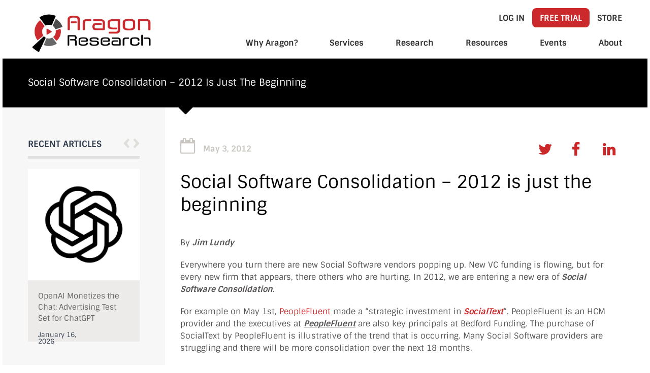

--- FILE ---
content_type: text/html; charset=UTF-8
request_url: https://aragonresearch.com/social-software-consolidation-2012-is-just-the-beginning/
body_size: 50218
content:
<!DOCTYPE html>
<html lang="en-US" prefix="og: https://ogp.me/ns#">
<head><meta name="google-site-verification" content="6EputwxqdyU9nrvblleDFALrxRO-Blp8v9wsn8B1qqc" />
<meta charset="UTF-8"><script>if(navigator.userAgent.match(/MSIE|Internet Explorer/i)||navigator.userAgent.match(/Trident\/7\..*?rv:11/i)){var href=document.location.href;if(!href.match(/[?&]nowprocket/)){if(href.indexOf("?")==-1){if(href.indexOf("#")==-1){document.location.href=href+"?nowprocket=1"}else{document.location.href=href.replace("#","?nowprocket=1#")}}else{if(href.indexOf("#")==-1){document.location.href=href+"&nowprocket=1"}else{document.location.href=href.replace("#","&nowprocket=1#")}}}}</script><script>(()=>{class RocketLazyLoadScripts{constructor(){this.v="2.0.4",this.userEvents=["keydown","keyup","mousedown","mouseup","mousemove","mouseover","mouseout","touchmove","touchstart","touchend","touchcancel","wheel","click","dblclick","input"],this.attributeEvents=["onblur","onclick","oncontextmenu","ondblclick","onfocus","onmousedown","onmouseenter","onmouseleave","onmousemove","onmouseout","onmouseover","onmouseup","onmousewheel","onscroll","onsubmit"]}async t(){this.i(),this.o(),/iP(ad|hone)/.test(navigator.userAgent)&&this.h(),this.u(),this.l(this),this.m(),this.k(this),this.p(this),this._(),await Promise.all([this.R(),this.L()]),this.lastBreath=Date.now(),this.S(this),this.P(),this.D(),this.O(),this.M(),await this.C(this.delayedScripts.normal),await this.C(this.delayedScripts.defer),await this.C(this.delayedScripts.async),await this.T(),await this.F(),await this.j(),await this.A(),window.dispatchEvent(new Event("rocket-allScriptsLoaded")),this.everythingLoaded=!0,this.lastTouchEnd&&await new Promise(t=>setTimeout(t,500-Date.now()+this.lastTouchEnd)),this.I(),this.H(),this.U(),this.W()}i(){this.CSPIssue=sessionStorage.getItem("rocketCSPIssue"),document.addEventListener("securitypolicyviolation",t=>{this.CSPIssue||"script-src-elem"!==t.violatedDirective||"data"!==t.blockedURI||(this.CSPIssue=!0,sessionStorage.setItem("rocketCSPIssue",!0))},{isRocket:!0})}o(){window.addEventListener("pageshow",t=>{this.persisted=t.persisted,this.realWindowLoadedFired=!0},{isRocket:!0}),window.addEventListener("pagehide",()=>{this.onFirstUserAction=null},{isRocket:!0})}h(){let t;function e(e){t=e}window.addEventListener("touchstart",e,{isRocket:!0}),window.addEventListener("touchend",function i(o){o.changedTouches[0]&&t.changedTouches[0]&&Math.abs(o.changedTouches[0].pageX-t.changedTouches[0].pageX)<10&&Math.abs(o.changedTouches[0].pageY-t.changedTouches[0].pageY)<10&&o.timeStamp-t.timeStamp<200&&(window.removeEventListener("touchstart",e,{isRocket:!0}),window.removeEventListener("touchend",i,{isRocket:!0}),"INPUT"===o.target.tagName&&"text"===o.target.type||(o.target.dispatchEvent(new TouchEvent("touchend",{target:o.target,bubbles:!0})),o.target.dispatchEvent(new MouseEvent("mouseover",{target:o.target,bubbles:!0})),o.target.dispatchEvent(new PointerEvent("click",{target:o.target,bubbles:!0,cancelable:!0,detail:1,clientX:o.changedTouches[0].clientX,clientY:o.changedTouches[0].clientY})),event.preventDefault()))},{isRocket:!0})}q(t){this.userActionTriggered||("mousemove"!==t.type||this.firstMousemoveIgnored?"keyup"===t.type||"mouseover"===t.type||"mouseout"===t.type||(this.userActionTriggered=!0,this.onFirstUserAction&&this.onFirstUserAction()):this.firstMousemoveIgnored=!0),"click"===t.type&&t.preventDefault(),t.stopPropagation(),t.stopImmediatePropagation(),"touchstart"===this.lastEvent&&"touchend"===t.type&&(this.lastTouchEnd=Date.now()),"click"===t.type&&(this.lastTouchEnd=0),this.lastEvent=t.type,t.composedPath&&t.composedPath()[0].getRootNode()instanceof ShadowRoot&&(t.rocketTarget=t.composedPath()[0]),this.savedUserEvents.push(t)}u(){this.savedUserEvents=[],this.userEventHandler=this.q.bind(this),this.userEvents.forEach(t=>window.addEventListener(t,this.userEventHandler,{passive:!1,isRocket:!0})),document.addEventListener("visibilitychange",this.userEventHandler,{isRocket:!0})}U(){this.userEvents.forEach(t=>window.removeEventListener(t,this.userEventHandler,{passive:!1,isRocket:!0})),document.removeEventListener("visibilitychange",this.userEventHandler,{isRocket:!0}),this.savedUserEvents.forEach(t=>{(t.rocketTarget||t.target).dispatchEvent(new window[t.constructor.name](t.type,t))})}m(){const t="return false",e=Array.from(this.attributeEvents,t=>"data-rocket-"+t),i="["+this.attributeEvents.join("],[")+"]",o="[data-rocket-"+this.attributeEvents.join("],[data-rocket-")+"]",s=(e,i,o)=>{o&&o!==t&&(e.setAttribute("data-rocket-"+i,o),e["rocket"+i]=new Function("event",o),e.setAttribute(i,t))};new MutationObserver(t=>{for(const n of t)"attributes"===n.type&&(n.attributeName.startsWith("data-rocket-")||this.everythingLoaded?n.attributeName.startsWith("data-rocket-")&&this.everythingLoaded&&this.N(n.target,n.attributeName.substring(12)):s(n.target,n.attributeName,n.target.getAttribute(n.attributeName))),"childList"===n.type&&n.addedNodes.forEach(t=>{if(t.nodeType===Node.ELEMENT_NODE)if(this.everythingLoaded)for(const i of[t,...t.querySelectorAll(o)])for(const t of i.getAttributeNames())e.includes(t)&&this.N(i,t.substring(12));else for(const e of[t,...t.querySelectorAll(i)])for(const t of e.getAttributeNames())this.attributeEvents.includes(t)&&s(e,t,e.getAttribute(t))})}).observe(document,{subtree:!0,childList:!0,attributeFilter:[...this.attributeEvents,...e]})}I(){this.attributeEvents.forEach(t=>{document.querySelectorAll("[data-rocket-"+t+"]").forEach(e=>{this.N(e,t)})})}N(t,e){const i=t.getAttribute("data-rocket-"+e);i&&(t.setAttribute(e,i),t.removeAttribute("data-rocket-"+e))}k(t){Object.defineProperty(HTMLElement.prototype,"onclick",{get(){return this.rocketonclick||null},set(e){this.rocketonclick=e,this.setAttribute(t.everythingLoaded?"onclick":"data-rocket-onclick","this.rocketonclick(event)")}})}S(t){function e(e,i){let o=e[i];e[i]=null,Object.defineProperty(e,i,{get:()=>o,set(s){t.everythingLoaded?o=s:e["rocket"+i]=o=s}})}e(document,"onreadystatechange"),e(window,"onload"),e(window,"onpageshow");try{Object.defineProperty(document,"readyState",{get:()=>t.rocketReadyState,set(e){t.rocketReadyState=e},configurable:!0}),document.readyState="loading"}catch(t){console.log("WPRocket DJE readyState conflict, bypassing")}}l(t){this.originalAddEventListener=EventTarget.prototype.addEventListener,this.originalRemoveEventListener=EventTarget.prototype.removeEventListener,this.savedEventListeners=[],EventTarget.prototype.addEventListener=function(e,i,o){o&&o.isRocket||!t.B(e,this)&&!t.userEvents.includes(e)||t.B(e,this)&&!t.userActionTriggered||e.startsWith("rocket-")||t.everythingLoaded?t.originalAddEventListener.call(this,e,i,o):(t.savedEventListeners.push({target:this,remove:!1,type:e,func:i,options:o}),"mouseenter"!==e&&"mouseleave"!==e||t.originalAddEventListener.call(this,e,t.savedUserEvents.push,o))},EventTarget.prototype.removeEventListener=function(e,i,o){o&&o.isRocket||!t.B(e,this)&&!t.userEvents.includes(e)||t.B(e,this)&&!t.userActionTriggered||e.startsWith("rocket-")||t.everythingLoaded?t.originalRemoveEventListener.call(this,e,i,o):t.savedEventListeners.push({target:this,remove:!0,type:e,func:i,options:o})}}J(t,e){this.savedEventListeners=this.savedEventListeners.filter(i=>{let o=i.type,s=i.target||window;return e!==o||t!==s||(this.B(o,s)&&(i.type="rocket-"+o),this.$(i),!1)})}H(){EventTarget.prototype.addEventListener=this.originalAddEventListener,EventTarget.prototype.removeEventListener=this.originalRemoveEventListener,this.savedEventListeners.forEach(t=>this.$(t))}$(t){t.remove?this.originalRemoveEventListener.call(t.target,t.type,t.func,t.options):this.originalAddEventListener.call(t.target,t.type,t.func,t.options)}p(t){let e;function i(e){return t.everythingLoaded?e:e.split(" ").map(t=>"load"===t||t.startsWith("load.")?"rocket-jquery-load":t).join(" ")}function o(o){function s(e){const s=o.fn[e];o.fn[e]=o.fn.init.prototype[e]=function(){return this[0]===window&&t.userActionTriggered&&("string"==typeof arguments[0]||arguments[0]instanceof String?arguments[0]=i(arguments[0]):"object"==typeof arguments[0]&&Object.keys(arguments[0]).forEach(t=>{const e=arguments[0][t];delete arguments[0][t],arguments[0][i(t)]=e})),s.apply(this,arguments),this}}if(o&&o.fn&&!t.allJQueries.includes(o)){const e={DOMContentLoaded:[],"rocket-DOMContentLoaded":[]};for(const t in e)document.addEventListener(t,()=>{e[t].forEach(t=>t())},{isRocket:!0});o.fn.ready=o.fn.init.prototype.ready=function(i){function s(){parseInt(o.fn.jquery)>2?setTimeout(()=>i.bind(document)(o)):i.bind(document)(o)}return"function"==typeof i&&(t.realDomReadyFired?!t.userActionTriggered||t.fauxDomReadyFired?s():e["rocket-DOMContentLoaded"].push(s):e.DOMContentLoaded.push(s)),o([])},s("on"),s("one"),s("off"),t.allJQueries.push(o)}e=o}t.allJQueries=[],o(window.jQuery),Object.defineProperty(window,"jQuery",{get:()=>e,set(t){o(t)}})}P(){const t=new Map;document.write=document.writeln=function(e){const i=document.currentScript,o=document.createRange(),s=i.parentElement;let n=t.get(i);void 0===n&&(n=i.nextSibling,t.set(i,n));const c=document.createDocumentFragment();o.setStart(c,0),c.appendChild(o.createContextualFragment(e)),s.insertBefore(c,n)}}async R(){return new Promise(t=>{this.userActionTriggered?t():this.onFirstUserAction=t})}async L(){return new Promise(t=>{document.addEventListener("DOMContentLoaded",()=>{this.realDomReadyFired=!0,t()},{isRocket:!0})})}async j(){return this.realWindowLoadedFired?Promise.resolve():new Promise(t=>{window.addEventListener("load",t,{isRocket:!0})})}M(){this.pendingScripts=[];this.scriptsMutationObserver=new MutationObserver(t=>{for(const e of t)e.addedNodes.forEach(t=>{"SCRIPT"!==t.tagName||t.noModule||t.isWPRocket||this.pendingScripts.push({script:t,promise:new Promise(e=>{const i=()=>{const i=this.pendingScripts.findIndex(e=>e.script===t);i>=0&&this.pendingScripts.splice(i,1),e()};t.addEventListener("load",i,{isRocket:!0}),t.addEventListener("error",i,{isRocket:!0}),setTimeout(i,1e3)})})})}),this.scriptsMutationObserver.observe(document,{childList:!0,subtree:!0})}async F(){await this.X(),this.pendingScripts.length?(await this.pendingScripts[0].promise,await this.F()):this.scriptsMutationObserver.disconnect()}D(){this.delayedScripts={normal:[],async:[],defer:[]},document.querySelectorAll("script[type$=rocketlazyloadscript]").forEach(t=>{t.hasAttribute("data-rocket-src")?t.hasAttribute("async")&&!1!==t.async?this.delayedScripts.async.push(t):t.hasAttribute("defer")&&!1!==t.defer||"module"===t.getAttribute("data-rocket-type")?this.delayedScripts.defer.push(t):this.delayedScripts.normal.push(t):this.delayedScripts.normal.push(t)})}async _(){await this.L();let t=[];document.querySelectorAll("script[type$=rocketlazyloadscript][data-rocket-src]").forEach(e=>{let i=e.getAttribute("data-rocket-src");if(i&&!i.startsWith("data:")){i.startsWith("//")&&(i=location.protocol+i);try{const o=new URL(i).origin;o!==location.origin&&t.push({src:o,crossOrigin:e.crossOrigin||"module"===e.getAttribute("data-rocket-type")})}catch(t){}}}),t=[...new Map(t.map(t=>[JSON.stringify(t),t])).values()],this.Y(t,"preconnect")}async G(t){if(await this.K(),!0!==t.noModule||!("noModule"in HTMLScriptElement.prototype))return new Promise(e=>{let i;function o(){(i||t).setAttribute("data-rocket-status","executed"),e()}try{if(navigator.userAgent.includes("Firefox/")||""===navigator.vendor||this.CSPIssue)i=document.createElement("script"),[...t.attributes].forEach(t=>{let e=t.nodeName;"type"!==e&&("data-rocket-type"===e&&(e="type"),"data-rocket-src"===e&&(e="src"),i.setAttribute(e,t.nodeValue))}),t.text&&(i.text=t.text),t.nonce&&(i.nonce=t.nonce),i.hasAttribute("src")?(i.addEventListener("load",o,{isRocket:!0}),i.addEventListener("error",()=>{i.setAttribute("data-rocket-status","failed-network"),e()},{isRocket:!0}),setTimeout(()=>{i.isConnected||e()},1)):(i.text=t.text,o()),i.isWPRocket=!0,t.parentNode.replaceChild(i,t);else{const i=t.getAttribute("data-rocket-type"),s=t.getAttribute("data-rocket-src");i?(t.type=i,t.removeAttribute("data-rocket-type")):t.removeAttribute("type"),t.addEventListener("load",o,{isRocket:!0}),t.addEventListener("error",i=>{this.CSPIssue&&i.target.src.startsWith("data:")?(console.log("WPRocket: CSP fallback activated"),t.removeAttribute("src"),this.G(t).then(e)):(t.setAttribute("data-rocket-status","failed-network"),e())},{isRocket:!0}),s?(t.fetchPriority="high",t.removeAttribute("data-rocket-src"),t.src=s):t.src="data:text/javascript;base64,"+window.btoa(unescape(encodeURIComponent(t.text)))}}catch(i){t.setAttribute("data-rocket-status","failed-transform"),e()}});t.setAttribute("data-rocket-status","skipped")}async C(t){const e=t.shift();return e?(e.isConnected&&await this.G(e),this.C(t)):Promise.resolve()}O(){this.Y([...this.delayedScripts.normal,...this.delayedScripts.defer,...this.delayedScripts.async],"preload")}Y(t,e){this.trash=this.trash||[];let i=!0;var o=document.createDocumentFragment();t.forEach(t=>{const s=t.getAttribute&&t.getAttribute("data-rocket-src")||t.src;if(s&&!s.startsWith("data:")){const n=document.createElement("link");n.href=s,n.rel=e,"preconnect"!==e&&(n.as="script",n.fetchPriority=i?"high":"low"),t.getAttribute&&"module"===t.getAttribute("data-rocket-type")&&(n.crossOrigin=!0),t.crossOrigin&&(n.crossOrigin=t.crossOrigin),t.integrity&&(n.integrity=t.integrity),t.nonce&&(n.nonce=t.nonce),o.appendChild(n),this.trash.push(n),i=!1}}),document.head.appendChild(o)}W(){this.trash.forEach(t=>t.remove())}async T(){try{document.readyState="interactive"}catch(t){}this.fauxDomReadyFired=!0;try{await this.K(),this.J(document,"readystatechange"),document.dispatchEvent(new Event("rocket-readystatechange")),await this.K(),document.rocketonreadystatechange&&document.rocketonreadystatechange(),await this.K(),this.J(document,"DOMContentLoaded"),document.dispatchEvent(new Event("rocket-DOMContentLoaded")),await this.K(),this.J(window,"DOMContentLoaded"),window.dispatchEvent(new Event("rocket-DOMContentLoaded"))}catch(t){console.error(t)}}async A(){try{document.readyState="complete"}catch(t){}try{await this.K(),this.J(document,"readystatechange"),document.dispatchEvent(new Event("rocket-readystatechange")),await this.K(),document.rocketonreadystatechange&&document.rocketonreadystatechange(),await this.K(),this.J(window,"load"),window.dispatchEvent(new Event("rocket-load")),await this.K(),window.rocketonload&&window.rocketonload(),await this.K(),this.allJQueries.forEach(t=>t(window).trigger("rocket-jquery-load")),await this.K(),this.J(window,"pageshow");const t=new Event("rocket-pageshow");t.persisted=this.persisted,window.dispatchEvent(t),await this.K(),window.rocketonpageshow&&window.rocketonpageshow({persisted:this.persisted})}catch(t){console.error(t)}}async K(){Date.now()-this.lastBreath>45&&(await this.X(),this.lastBreath=Date.now())}async X(){return document.hidden?new Promise(t=>setTimeout(t)):new Promise(t=>requestAnimationFrame(t))}B(t,e){return e===document&&"readystatechange"===t||(e===document&&"DOMContentLoaded"===t||(e===window&&"DOMContentLoaded"===t||(e===window&&"load"===t||e===window&&"pageshow"===t)))}static run(){(new RocketLazyLoadScripts).t()}}RocketLazyLoadScripts.run()})();</script>

<meta name="description" content="Aragon Research provides Business and IT executives with actionable insights to navigate technology’s ever-evolving impact on business.">
<meta name="viewport" content="width=device-width, initial-scale=1">

<title>
   Social Software Consolidation - 2012 is just the beginning</title>
<style id="wpr-usedcss">img:is([sizes=auto i],[sizes^="auto," i]){contain-intrinsic-size:3000px 1500px}img.emoji{display:inline!important;border:none!important;box-shadow:none!important;height:1em!important;width:1em!important;margin:0 .07em!important;vertical-align:-.1em!important;background:0 0!important;padding:0!important}.wp-block-audio{box-sizing:border-box}.wp-block-audio :where(figcaption){margin-bottom:1em;margin-top:.5em}.wp-block-audio audio{min-width:300px;width:100%}.wp-block-button__link{align-content:center;box-sizing:border-box;cursor:pointer;display:inline-block;height:100%;text-align:center;word-break:break-word}.wp-block-button__link.aligncenter{text-align:center}.wp-block-button__link.alignright{text-align:right}:where(.wp-block-button__link){border-radius:9999px;box-shadow:none;padding:calc(.667em + 2px) calc(1.333em + 2px);text-decoration:none}:root :where(.wp-block-button .wp-block-button__link.is-style-outline),:root :where(.wp-block-button.is-style-outline>.wp-block-button__link){border:2px solid;padding:.667em 1.333em}:root :where(.wp-block-button .wp-block-button__link.is-style-outline:not(.has-text-color)),:root :where(.wp-block-button.is-style-outline>.wp-block-button__link:not(.has-text-color)){color:currentColor}:root :where(.wp-block-button .wp-block-button__link.is-style-outline:not(.has-background)),:root :where(.wp-block-button.is-style-outline>.wp-block-button__link:not(.has-background)){background-color:initial;background-image:none}:where(.wp-block-calendar table:not(.has-background) th){background:#ddd}:where(.wp-block-columns){margin-bottom:1.75em}:where(.wp-block-columns.has-background){padding:1.25em 2.375em}.wp-block-column{flex-grow:1;min-width:0;overflow-wrap:break-word;word-break:break-word}:where(.wp-block-post-comments input[type=submit]){border:none}:where(.wp-block-cover-image:not(.has-text-color)),:where(.wp-block-cover:not(.has-text-color)){color:#fff}:where(.wp-block-cover-image.is-light:not(.has-text-color)),:where(.wp-block-cover.is-light:not(.has-text-color)){color:#000}:root :where(.wp-block-cover h1:not(.has-text-color)),:root :where(.wp-block-cover h2:not(.has-text-color)),:root :where(.wp-block-cover h3:not(.has-text-color)),:root :where(.wp-block-cover h4:not(.has-text-color)),:root :where(.wp-block-cover h5:not(.has-text-color)),:root :where(.wp-block-cover h6:not(.has-text-color)),:root :where(.wp-block-cover p:not(.has-text-color)){color:inherit}.wp-block-embed.alignleft,.wp-block-embed.alignright{max-width:360px;width:100%}.wp-block-embed{overflow-wrap:break-word}.wp-block-embed :where(figcaption){margin-bottom:1em;margin-top:.5em}.wp-block-embed iframe{max-width:100%}:where(.wp-block-file){margin-bottom:1.5em}:where(.wp-block-file__button){border-radius:2em;display:inline-block;padding:.5em 1em}:where(.wp-block-file__button):is(a):active,:where(.wp-block-file__button):is(a):focus,:where(.wp-block-file__button):is(a):hover,:where(.wp-block-file__button):is(a):visited{box-shadow:none;color:#fff;opacity:.85;text-decoration:none}.wp-block-gallery:not(.has-nested-images){display:flex;flex-wrap:wrap;list-style-type:none;margin:0;padding:0}.wp-block-gallery:not(.has-nested-images) figcaption{flex-grow:1}.wp-block-gallery:not(.has-nested-images).alignleft,.wp-block-gallery:not(.has-nested-images).alignright{max-width:420px;width:100%}.wp-block-group{box-sizing:border-box}:where(.wp-block-group.wp-block-group-is-layout-constrained){position:relative}.wp-block-image>a,.wp-block-image>figure>a{display:inline-block}.wp-block-image img{box-sizing:border-box;height:auto;max-width:100%;vertical-align:bottom}@media not (prefers-reduced-motion){.wp-block-image img.hide{visibility:hidden}.wp-block-image img.show{animation:.4s show-content-image}}.wp-block-image[style*=border-radius] img,.wp-block-image[style*=border-radius]>a{border-radius:inherit}.wp-block-image.aligncenter{text-align:center}.wp-block-image .aligncenter,.wp-block-image .alignleft,.wp-block-image .alignright,.wp-block-image.aligncenter,.wp-block-image.alignleft,.wp-block-image.alignright{display:table}.wp-block-image .aligncenter>figcaption,.wp-block-image .alignleft>figcaption,.wp-block-image .alignright>figcaption,.wp-block-image.aligncenter>figcaption,.wp-block-image.alignleft>figcaption,.wp-block-image.alignright>figcaption{caption-side:bottom;display:table-caption}.wp-block-image .alignleft{float:left;margin:.5em 1em .5em 0}.wp-block-image .alignright{float:right;margin:.5em 0 .5em 1em}.wp-block-image .aligncenter{margin-left:auto;margin-right:auto}.wp-block-image :where(figcaption){margin-bottom:1em;margin-top:.5em}:root :where(.wp-block-image.is-style-rounded img,.wp-block-image .is-style-rounded img){border-radius:9999px}.wp-block-image figure{margin:0}@keyframes show-content-image{0%{visibility:hidden}99%{visibility:hidden}to{visibility:visible}}:where(.wp-block-latest-comments:not([style*=line-height] .wp-block-latest-comments__comment)){line-height:1.1}:where(.wp-block-latest-comments:not([style*=line-height] .wp-block-latest-comments__comment-excerpt p)){line-height:1.8}:root :where(.wp-block-latest-posts.is-grid){padding:0}:root :where(.wp-block-latest-posts.wp-block-latest-posts__list){padding-left:0}ol,ul{box-sizing:border-box}:root :where(.wp-block-list.has-background){padding:1.25em 2.375em}:where(.wp-block-navigation.has-background .wp-block-navigation-item a:not(.wp-element-button)),:where(.wp-block-navigation.has-background .wp-block-navigation-submenu a:not(.wp-element-button)){padding:.5em 1em}:where(.wp-block-navigation .wp-block-navigation__submenu-container .wp-block-navigation-item a:not(.wp-element-button)),:where(.wp-block-navigation .wp-block-navigation__submenu-container .wp-block-navigation-submenu a:not(.wp-element-button)),:where(.wp-block-navigation .wp-block-navigation__submenu-container .wp-block-navigation-submenu button.wp-block-navigation-item__content),:where(.wp-block-navigation .wp-block-navigation__submenu-container .wp-block-pages-list__item button.wp-block-navigation-item__content){padding:.5em 1em}:root :where(p.has-background){padding:1.25em 2.375em}:where(p.has-text-color:not(.has-link-color)) a{color:inherit}:where(.wp-block-post-comments-form) input:not([type=submit]),:where(.wp-block-post-comments-form) textarea{border:1px solid #949494;font-family:inherit;font-size:1em}:where(.wp-block-post-comments-form) input:where(:not([type=submit]):not([type=checkbox])),:where(.wp-block-post-comments-form) textarea{padding:calc(.667em + 2px)}:where(.wp-block-post-excerpt){box-sizing:border-box;margin-bottom:var(--wp--style--block-gap);margin-top:var(--wp--style--block-gap)}:where(.wp-block-preformatted.has-background){padding:1.25em 2.375em}:where(.wp-block-search__button){border:1px solid #ccc;padding:6px 10px}:where(.wp-block-search__input){font-family:inherit;font-size:inherit;font-style:inherit;font-weight:inherit;letter-spacing:inherit;line-height:inherit;text-transform:inherit}:where(.wp-block-search__button-inside .wp-block-search__inside-wrapper){border:1px solid #949494;box-sizing:border-box;padding:4px}:where(.wp-block-search__button-inside .wp-block-search__inside-wrapper) .wp-block-search__input{border:none;border-radius:0;padding:0 4px}:where(.wp-block-search__button-inside .wp-block-search__inside-wrapper) .wp-block-search__input:focus{outline:0}:where(.wp-block-search__button-inside .wp-block-search__inside-wrapper) :where(.wp-block-search__button){padding:4px 8px}:root :where(.wp-block-separator.is-style-dots){height:auto;line-height:1;text-align:center}:root :where(.wp-block-separator.is-style-dots):before{color:currentColor;content:"···";font-family:serif;font-size:1.5em;letter-spacing:2em;padding-left:2em}:root :where(.wp-block-site-logo.is-style-rounded){border-radius:9999px}:where(.wp-block-social-links:not(.is-style-logos-only)) .wp-social-link{background-color:#f0f0f0;color:#444}:where(.wp-block-social-links:not(.is-style-logos-only)) .wp-social-link-amazon{background-color:#f90;color:#fff}:where(.wp-block-social-links:not(.is-style-logos-only)) .wp-social-link-bandcamp{background-color:#1ea0c3;color:#fff}:where(.wp-block-social-links:not(.is-style-logos-only)) .wp-social-link-behance{background-color:#0757fe;color:#fff}:where(.wp-block-social-links:not(.is-style-logos-only)) .wp-social-link-bluesky{background-color:#0a7aff;color:#fff}:where(.wp-block-social-links:not(.is-style-logos-only)) .wp-social-link-codepen{background-color:#1e1f26;color:#fff}:where(.wp-block-social-links:not(.is-style-logos-only)) .wp-social-link-deviantart{background-color:#02e49b;color:#fff}:where(.wp-block-social-links:not(.is-style-logos-only)) .wp-social-link-discord{background-color:#5865f2;color:#fff}:where(.wp-block-social-links:not(.is-style-logos-only)) .wp-social-link-dribbble{background-color:#e94c89;color:#fff}:where(.wp-block-social-links:not(.is-style-logos-only)) .wp-social-link-dropbox{background-color:#4280ff;color:#fff}:where(.wp-block-social-links:not(.is-style-logos-only)) .wp-social-link-etsy{background-color:#f45800;color:#fff}:where(.wp-block-social-links:not(.is-style-logos-only)) .wp-social-link-facebook{background-color:#0866ff;color:#fff}:where(.wp-block-social-links:not(.is-style-logos-only)) .wp-social-link-fivehundredpx{background-color:#000;color:#fff}:where(.wp-block-social-links:not(.is-style-logos-only)) .wp-social-link-flickr{background-color:#0461dd;color:#fff}:where(.wp-block-social-links:not(.is-style-logos-only)) .wp-social-link-foursquare{background-color:#e65678;color:#fff}:where(.wp-block-social-links:not(.is-style-logos-only)) .wp-social-link-github{background-color:#24292d;color:#fff}:where(.wp-block-social-links:not(.is-style-logos-only)) .wp-social-link-goodreads{background-color:#eceadd;color:#382110}:where(.wp-block-social-links:not(.is-style-logos-only)) .wp-social-link-google{background-color:#ea4434;color:#fff}:where(.wp-block-social-links:not(.is-style-logos-only)) .wp-social-link-gravatar{background-color:#1d4fc4;color:#fff}:where(.wp-block-social-links:not(.is-style-logos-only)) .wp-social-link-instagram{background-color:#f00075;color:#fff}:where(.wp-block-social-links:not(.is-style-logos-only)) .wp-social-link-lastfm{background-color:#e21b24;color:#fff}:where(.wp-block-social-links:not(.is-style-logos-only)) .wp-social-link-linkedin{background-color:#0d66c2;color:#fff}:where(.wp-block-social-links:not(.is-style-logos-only)) .wp-social-link-mastodon{background-color:#3288d4;color:#fff}:where(.wp-block-social-links:not(.is-style-logos-only)) .wp-social-link-medium{background-color:#000;color:#fff}:where(.wp-block-social-links:not(.is-style-logos-only)) .wp-social-link-meetup{background-color:#f6405f;color:#fff}:where(.wp-block-social-links:not(.is-style-logos-only)) .wp-social-link-patreon{background-color:#000;color:#fff}:where(.wp-block-social-links:not(.is-style-logos-only)) .wp-social-link-pinterest{background-color:#e60122;color:#fff}:where(.wp-block-social-links:not(.is-style-logos-only)) .wp-social-link-pocket{background-color:#ef4155;color:#fff}:where(.wp-block-social-links:not(.is-style-logos-only)) .wp-social-link-reddit{background-color:#ff4500;color:#fff}:where(.wp-block-social-links:not(.is-style-logos-only)) .wp-social-link-skype{background-color:#0478d7;color:#fff}:where(.wp-block-social-links:not(.is-style-logos-only)) .wp-social-link-snapchat{background-color:#fefc00;color:#fff;stroke:#000}:where(.wp-block-social-links:not(.is-style-logos-only)) .wp-social-link-soundcloud{background-color:#ff5600;color:#fff}:where(.wp-block-social-links:not(.is-style-logos-only)) .wp-social-link-spotify{background-color:#1bd760;color:#fff}:where(.wp-block-social-links:not(.is-style-logos-only)) .wp-social-link-telegram{background-color:#2aabee;color:#fff}:where(.wp-block-social-links:not(.is-style-logos-only)) .wp-social-link-threads{background-color:#000;color:#fff}:where(.wp-block-social-links:not(.is-style-logos-only)) .wp-social-link-tiktok{background-color:#000;color:#fff}:where(.wp-block-social-links:not(.is-style-logos-only)) .wp-social-link-tumblr{background-color:#011835;color:#fff}:where(.wp-block-social-links:not(.is-style-logos-only)) .wp-social-link-twitch{background-color:#6440a4;color:#fff}:where(.wp-block-social-links:not(.is-style-logos-only)) .wp-social-link-twitter{background-color:#1da1f2;color:#fff}:where(.wp-block-social-links:not(.is-style-logos-only)) .wp-social-link-vimeo{background-color:#1eb7ea;color:#fff}:where(.wp-block-social-links:not(.is-style-logos-only)) .wp-social-link-vk{background-color:#4680c2;color:#fff}:where(.wp-block-social-links:not(.is-style-logos-only)) .wp-social-link-wordpress{background-color:#3499cd;color:#fff}:where(.wp-block-social-links:not(.is-style-logos-only)) .wp-social-link-whatsapp{background-color:#25d366;color:#fff}:where(.wp-block-social-links:not(.is-style-logos-only)) .wp-social-link-x{background-color:#000;color:#fff}:where(.wp-block-social-links:not(.is-style-logos-only)) .wp-social-link-yelp{background-color:#d32422;color:#fff}:where(.wp-block-social-links:not(.is-style-logos-only)) .wp-social-link-youtube{background-color:red;color:#fff}:where(.wp-block-social-links.is-style-logos-only) .wp-social-link{background:0 0}:where(.wp-block-social-links.is-style-logos-only) .wp-social-link svg{height:1.25em;width:1.25em}:where(.wp-block-social-links.is-style-logos-only) .wp-social-link-amazon{color:#f90}:where(.wp-block-social-links.is-style-logos-only) .wp-social-link-bandcamp{color:#1ea0c3}:where(.wp-block-social-links.is-style-logos-only) .wp-social-link-behance{color:#0757fe}:where(.wp-block-social-links.is-style-logos-only) .wp-social-link-bluesky{color:#0a7aff}:where(.wp-block-social-links.is-style-logos-only) .wp-social-link-codepen{color:#1e1f26}:where(.wp-block-social-links.is-style-logos-only) .wp-social-link-deviantart{color:#02e49b}:where(.wp-block-social-links.is-style-logos-only) .wp-social-link-discord{color:#5865f2}:where(.wp-block-social-links.is-style-logos-only) .wp-social-link-dribbble{color:#e94c89}:where(.wp-block-social-links.is-style-logos-only) .wp-social-link-dropbox{color:#4280ff}:where(.wp-block-social-links.is-style-logos-only) .wp-social-link-etsy{color:#f45800}:where(.wp-block-social-links.is-style-logos-only) .wp-social-link-facebook{color:#0866ff}:where(.wp-block-social-links.is-style-logos-only) .wp-social-link-fivehundredpx{color:#000}:where(.wp-block-social-links.is-style-logos-only) .wp-social-link-flickr{color:#0461dd}:where(.wp-block-social-links.is-style-logos-only) .wp-social-link-foursquare{color:#e65678}:where(.wp-block-social-links.is-style-logos-only) .wp-social-link-github{color:#24292d}:where(.wp-block-social-links.is-style-logos-only) .wp-social-link-goodreads{color:#382110}:where(.wp-block-social-links.is-style-logos-only) .wp-social-link-google{color:#ea4434}:where(.wp-block-social-links.is-style-logos-only) .wp-social-link-gravatar{color:#1d4fc4}:where(.wp-block-social-links.is-style-logos-only) .wp-social-link-instagram{color:#f00075}:where(.wp-block-social-links.is-style-logos-only) .wp-social-link-lastfm{color:#e21b24}:where(.wp-block-social-links.is-style-logos-only) .wp-social-link-linkedin{color:#0d66c2}:where(.wp-block-social-links.is-style-logos-only) .wp-social-link-mastodon{color:#3288d4}:where(.wp-block-social-links.is-style-logos-only) .wp-social-link-medium{color:#000}:where(.wp-block-social-links.is-style-logos-only) .wp-social-link-meetup{color:#f6405f}:where(.wp-block-social-links.is-style-logos-only) .wp-social-link-patreon{color:#000}:where(.wp-block-social-links.is-style-logos-only) .wp-social-link-pinterest{color:#e60122}:where(.wp-block-social-links.is-style-logos-only) .wp-social-link-pocket{color:#ef4155}:where(.wp-block-social-links.is-style-logos-only) .wp-social-link-reddit{color:#ff4500}:where(.wp-block-social-links.is-style-logos-only) .wp-social-link-skype{color:#0478d7}:where(.wp-block-social-links.is-style-logos-only) .wp-social-link-snapchat{color:#fff;stroke:#000}:where(.wp-block-social-links.is-style-logos-only) .wp-social-link-soundcloud{color:#ff5600}:where(.wp-block-social-links.is-style-logos-only) .wp-social-link-spotify{color:#1bd760}:where(.wp-block-social-links.is-style-logos-only) .wp-social-link-telegram{color:#2aabee}:where(.wp-block-social-links.is-style-logos-only) .wp-social-link-threads{color:#000}:where(.wp-block-social-links.is-style-logos-only) .wp-social-link-tiktok{color:#000}:where(.wp-block-social-links.is-style-logos-only) .wp-social-link-tumblr{color:#011835}:where(.wp-block-social-links.is-style-logos-only) .wp-social-link-twitch{color:#6440a4}:where(.wp-block-social-links.is-style-logos-only) .wp-social-link-twitter{color:#1da1f2}:where(.wp-block-social-links.is-style-logos-only) .wp-social-link-vimeo{color:#1eb7ea}:where(.wp-block-social-links.is-style-logos-only) .wp-social-link-vk{color:#4680c2}:where(.wp-block-social-links.is-style-logos-only) .wp-social-link-whatsapp{color:#25d366}:where(.wp-block-social-links.is-style-logos-only) .wp-social-link-wordpress{color:#3499cd}:where(.wp-block-social-links.is-style-logos-only) .wp-social-link-x{color:#000}:where(.wp-block-social-links.is-style-logos-only) .wp-social-link-yelp{color:#d32422}:where(.wp-block-social-links.is-style-logos-only) .wp-social-link-youtube{color:red}:root :where(.wp-block-social-links .wp-social-link a){padding:.25em}:root :where(.wp-block-social-links.is-style-logos-only .wp-social-link a){padding:0}:root :where(.wp-block-social-links.is-style-pill-shape .wp-social-link a){padding-left:.6666666667em;padding-right:.6666666667em}:root :where(.wp-block-tag-cloud.is-style-outline){display:flex;flex-wrap:wrap;gap:1ch}:root :where(.wp-block-tag-cloud.is-style-outline a){border:1px solid;font-size:unset!important;margin-right:0;padding:1ch 2ch;text-decoration:none!important}.wp-block-table{overflow-x:auto}.wp-block-table table{border-collapse:collapse;width:100%}.wp-block-table thead{border-bottom:3px solid}.wp-block-table td,.wp-block-table th{border:1px solid;padding:.5em}.wp-block-table.aligncenter,.wp-block-table.alignleft,.wp-block-table.alignright{display:table;width:auto}.wp-block-table.aligncenter td,.wp-block-table.aligncenter th,.wp-block-table.alignleft td,.wp-block-table.alignleft th,.wp-block-table.alignright td,.wp-block-table.alignright th{word-break:break-word}.wp-block-table table[style*=border-top-color] tr:first-child,.wp-block-table table[style*=border-top-color] tr:first-child td,.wp-block-table table[style*=border-top-color] tr:first-child th,.wp-block-table table[style*=border-top-color]>*,.wp-block-table table[style*=border-top-color]>* td,.wp-block-table table[style*=border-top-color]>* th{border-top-color:inherit}.wp-block-table table[style*=border-top-color] tr:not(:first-child){border-top-color:initial}.wp-block-table table[style*=border-right-color] td:last-child,.wp-block-table table[style*=border-right-color] th,.wp-block-table table[style*=border-right-color] tr,.wp-block-table table[style*=border-right-color]>*{border-right-color:inherit}.wp-block-table table[style*=border-bottom-color] tr:last-child,.wp-block-table table[style*=border-bottom-color] tr:last-child td,.wp-block-table table[style*=border-bottom-color] tr:last-child th,.wp-block-table table[style*=border-bottom-color]>*,.wp-block-table table[style*=border-bottom-color]>* td,.wp-block-table table[style*=border-bottom-color]>* th{border-bottom-color:inherit}.wp-block-table table[style*=border-bottom-color] tr:not(:last-child){border-bottom-color:initial}.wp-block-table table[style*=border-left-color] td:first-child,.wp-block-table table[style*=border-left-color] th,.wp-block-table table[style*=border-left-color] tr,.wp-block-table table[style*=border-left-color]>*{border-left-color:inherit}.wp-block-table table[style*=border-style] td,.wp-block-table table[style*=border-style] th,.wp-block-table table[style*=border-style] tr,.wp-block-table table[style*=border-style]>*{border-style:inherit}.wp-block-table table[style*=border-width] td,.wp-block-table table[style*=border-width] th,.wp-block-table table[style*=border-width] tr,.wp-block-table table[style*=border-width]>*{border-style:inherit;border-width:inherit}:root :where(.wp-block-table-of-contents){box-sizing:border-box}:where(.wp-block-term-description){box-sizing:border-box;margin-bottom:var(--wp--style--block-gap);margin-top:var(--wp--style--block-gap)}:where(pre.wp-block-verse){font-family:inherit}.wp-block-video{box-sizing:border-box}.wp-block-video video{vertical-align:middle;width:100%}@supports (position:sticky){.wp-block-video [poster]{object-fit:cover}}.wp-block-video.aligncenter{text-align:center}.wp-block-video :where(figcaption){margin-bottom:1em;margin-top:.5em}:root{--wp--preset--font-size--normal:16px;--wp--preset--font-size--huge:42px}.aligncenter{clear:both}html :where(.has-border-color){border-style:solid}html :where([style*=border-top-color]){border-top-style:solid}html :where([style*=border-right-color]){border-right-style:solid}html :where([style*=border-bottom-color]){border-bottom-style:solid}html :where([style*=border-left-color]){border-left-style:solid}html :where([style*=border-width]){border-style:solid}html :where([style*=border-top-width]){border-top-style:solid}html :where([style*=border-right-width]){border-right-style:solid}html :where([style*=border-bottom-width]){border-bottom-style:solid}html :where([style*=border-left-width]){border-left-style:solid}html :where(img[class*=wp-image-]){height:auto;max-width:100%}:where(figure){margin:0 0 1em}html :where(.is-position-sticky){--wp-admin--admin-bar--position-offset:var(--wp-admin--admin-bar--height,0px)}@media screen and (max-width:600px){html :where(.is-position-sticky){--wp-admin--admin-bar--position-offset:0px}}.wp-block-button__link{color:#fff;background-color:#32373c;border-radius:9999px;box-shadow:none;text-decoration:none;padding:calc(.667em + 2px) calc(1.333em + 2px);font-size:1.125em}body div.wp-block-easy-pricing-tables-toggle-table{grid-row-gap:0}div.fca-ept-toggle-period-container{font-family:inherit;text-align:center;padding:10px}div.fca-ept-toggle-period-container .fca-ept-switch{position:relative;display:inline-block;width:60px;top:-3px;height:34px;margin:0 5px;vertical-align:top}@media only screen and (max-width:781px){.fca-ept-tooltip:before{max-width:130px}.wp-block-easy-pricing-tables-toggle-table div.fca-ept-toggle-period-container{margin-bottom:-32px}}@font-face{font-display:swap;font-family:FontAwesome;src:url('https://aragonresearch.com/wp-content/plugins/easy-pricing-tables-premium/assets/pricing-tables/font-awesome/fonts/fontawesome-webfont.eot?v=4.7.0');src:url('https://aragonresearch.com/wp-content/plugins/easy-pricing-tables-premium/assets/pricing-tables/font-awesome/fonts/fontawesome-webfont.eot?#iefix&v=4.7.0') format('embedded-opentype'),url('https://aragonresearch.com/wp-content/plugins/easy-pricing-tables-premium/assets/pricing-tables/font-awesome/fonts/fontawesome-webfont.woff2?v=4.7.0') format('woff2'),url('https://aragonresearch.com/wp-content/plugins/easy-pricing-tables-premium/assets/pricing-tables/font-awesome/fonts/fontawesome-webfont.woff?v=4.7.0') format('woff'),url('https://aragonresearch.com/wp-content/plugins/easy-pricing-tables-premium/assets/pricing-tables/font-awesome/fonts/fontawesome-webfont.ttf?v=4.7.0') format('truetype'),url('https://aragonresearch.com/wp-content/plugins/easy-pricing-tables-premium/assets/pricing-tables/font-awesome/fonts/fontawesome-webfont.svg?v=4.7.0#fontawesomeregular') format('svg');font-weight:400;font-style:normal}@font-face{font-display:swap;font-family:FontAwesome;font-weight:400;font-style:normal;src:url(https://aragonresearch.com/wp-content/plugins/easy-pricing-tables-premium/assets/pricing-tables/font-awesome/fonts/FontAwesome.otf)}div.fca-ept-main .fca-ept-plan-image:not(.fca-ept-woo-image){cursor:pointer}div.fca-ept-main .fca-ept-plan-image:not(.fca-ept-woo-image):hover{outline:#2b78e4 dashed 2px}div.fca-ept-main .fca-ept-plan-image.fca-ept-woo-image{pointer-events:none}div.fca-ept-layout8 div.fca-ept-column.fca-ept-selected-column{box-shadow:rgba(0,0,0,.5) 0 10px 25px 0}div.fca-ept-layout7 div.fca-ept-column.fca-ept-selected-column{box-shadow:rgba(0,0,0,.5) 0 10px 25px 0}div.fca-ept-layout3 div.fca-ept-column.fca-ept-selected-column{box-shadow:rgba(0,0,0,.5) 0 10px 25px 0}div.fca-ept-layout2 div.fca-ept-column.fca-ept-selected-column{box-shadow:rgba(0,0,0,.5) 0 10px 25px 0}div.fca-ept-layout4 div.fca-ept-column.fca-ept-selected-column{box-shadow:rgba(0,0,0,.5) 1px 5px 10px 0}div.fca-ept-layout6 div.fca-ept-column.fca-ept-selected-column{box-shadow:rgba(0,0,0,.5) 1px 5px 10px 0}div.fca-ept-layout5 div.fca-ept-column.fca-ept-selected-column{z-index:1;box-shadow:rgba(0,0,0,.5) 0 3px 10px 0}div.fca-ept-layout1 div.fca-ept-column.fca-ept-most-popular.fca-ept-selected-column,div.fca-ept-layout1 div.fca-ept-column.fca-ept-selected-column{box-shadow:rgba(0,0,0,.5) 0 10px 25px 0}div.fca-ept-layout-selection .layout-container{display:grid;grid-template-columns:1fr 1fr 1fr;margin:0 auto}div.fca-ept-layout-selection .layout-container .layout{text-align:center;font-weight:700;font-size:16px;font-family:sans-serif;padding:8px;border-radius:8px;margin:0;position:relative}div.fca-ept-layout-selection .layout-container .layout img{max-width:300px;height:auto}div.fca-ept-layout-selection .layout-container .layout:hover{transition:transform ease .3s;transform:translate(0,-1px);box-shadow:0 0 20px -2px rgba(0,0,0,.25)}div.fca-ept-layout-selection .layout-container .layout button{position:absolute;left:calc(50% - 45px);top:45%;display:none}div.fca-ept-layout-selection .layout-container .layout.pro-only:hover button{display:block}div.fca-ept-woo-products li{color:#000}.fca-ept-fa-icons-modal{min-width:530px}div.fca-ept-layout1{font-size:16px;margin:50px auto;display:flex;font-family:inherit;line-height:1.5}div.fca-ept-layout1 div.fca-ept-column{font-family:inherit;margin-right:20px;margin-top:54px;vertical-align:top;white-space:normal;width:100%;border:1px solid #ddd;border-radius:4px;display:grid;grid-template-rows:auto auto 1fr auto}div.fca-ept-layout1 div.fca-ept-column.fca-ept-most-popular{border-radius:0 0 4px 4px}div.fca-ept-layout1 div.fca-ept-column.fca-ept-most-popular{grid-template-rows:auto auto auto 1fr auto}div.fca-ept-layout1 div.fca-ept-popular{font-family:inherit;display:none;padding:10px;text-align:center;font-weight:700;border-radius:4px 4px 0 0;margin:-54px -1px 2px}div.fca-ept-layout1 div.fca-ept-popular.fca-ept-most-popular{display:block}div.fca-ept-layout1 div.fca-ept-plan-div{font-family:inherit;border-top-left-radius:4px;border-top-right-radius:4px;text-align:center;padding:15px 20px;font-weight:700;font-size:1em}div.fca-ept-layout1 .fca-ept-button,div.fca-ept-layout1 li,div.fca-ept-layout1 span{word-break:break-all}div.fca-ept-layout1 div.fca-ept-plan-div div.fca-ept-plan-image img{display:block;max-width:100%;margin:25px auto 0}div.fca-ept-layout1 div.fca-ept-plan-div .fca-ept-plan img{margin:auto}div.fca-ept-layout1 div.fca-ept-plan-image{text-align:center}div.fca-ept-layout1 div.fca-ept-price-div{font-family:inherit;text-align:center;padding:.9375em 1.25em;font-weight:400;font-size:1.25em}div.fca-ept-layout1 div.fca-ept-price-div .fca-ept-price{line-height:1.5}div.fca-ept-layout1 div.fca-ept-features-div{text-align:center;font-size:.875em;font-weight:400}div.fca-ept-layout1 div.fca-ept-features-div ul{font-family:inherit;padding:0;margin:0}div.fca-ept-layout1 div.fca-ept-features-div li{list-style-type:none;font-family:inherit;padding:.9375em .5em;border-bottom:1px dotted #ddd}div.fca-ept-layout1 div.fca-ept-features-div .fca-ept-features li span:not(div.fca-ept-tooltip-div>span.fca-ept-tooltiptext){font-size:inherit!important}div.fca-ept-layout1 div.fca-ept-button-div{font-family:inherit;text-align:center;padding-top:1.25em;padding-bottom:1.25em;border-bottom-left-radius:4px;border-bottom-right-radius:4px}div.fca-ept-layout1 a.fca-ept-button{cursor:pointer;position:relative;font-weight:700;padding:16px 10px 10px;width:75%;display:inline-block;white-space:normal;text-align:center;align-self:self-end;text-decoration:none!important;-webkit-appearance:unset;font-size:1em;border-top:0;border-left:0;border-right:0;border-radius:4px;-webkit-transition:background-color .3s ease-out;-moz-transition:background-color .3s ease-out;transition:background-color .3s ease-out}@media only screen and (max-width:765px){div.fca-ept-layout1{font-size:75%;display:block}div.fca-ept-layout1 div.fca-ept-column.fca-ept-most-popular{margin-top:100px}}div.fca-ept-layout2{font-size:16px;margin:50px auto;display:flex;font-family:inherit;line-height:1.33}div.fca-ept-layout2 div.fca-ept-column{font-family:inherit;box-shadow:0 10px 25px 0 rgba(0,0,0,.14);border-radius:24px;flex-grow:1;flex-shrink:1;flex-basis:0%;position:relative;margin:0 8px;display:grid;grid-template-rows:auto auto auto 1fr auto;padding:42px 30px 30px}div.fca-ept-layout2 div.fca-ept-column.fca-ept-most-popular{padding-top:18px}div.fca-ept-layout2 div.fca-ept-popular-div{font-family:inherit;display:none;text-align:left;margin-bottom:6px}div.fca-ept-layout2 .fca-ept-popular-svg{display:none}div.fca-ept-layout2 .fca-ept-popular-text{display:inline-block;text-transform:uppercase;font-weight:700;padding:0 5px}div.fca-ept-layout2 div.fca-ept-plan-div{font-family:inherit;text-align:start}div.fca-ept-layout2 div.fca-ept-plan-div .fca-ept-plan img,div.fca-ept-layout2 div.fca-ept-plan-image img{display:block;margin:0 auto 20px}div.fca-ept-layout2 div.fca-ept-plan-div img{margin:10px auto 0;max-width:100%}div.fca-ept-layout2 div.fca-ept-plan-image{justify-items:center}div.fca-ept-layout2 .fca-ept-plan{font-weight:700}div.fca-ept-layout2 .fca-ept-plan-subtext{display:block;margin-top:-6px}div.fca-ept-layout2 .fca-ept-button,div.fca-ept-layout2 li,div.fca-ept-layout2 span{word-break:break-all}div.fca-ept-layout2 .fca-ept-price-container{font-family:inherit;padding:0;margin-top:10px}div.fca-ept-layout2 .fca-ept-price-subtext{line-height:1;margin-top:-6px;display:block}div.fca-ept-layout2 .fca-ept-price-svg{display:none}div.fca-ept-layout2 div.fca-ept-price-div .fca-ept-price-billing{display:none}div.fca-ept-layout2 div.fca-ept-features-div ul{font-family:inherit;letter-spacing:inherit;text-align:start;margin:26px 0;padding-left:0;font-weight:500}div.fca-ept-layout2 div.fca-ept-features-div .fca-ept-features li{font-family:inherit;list-style-type:none;margin:0 0 10px;line-height:1.4}div.fca-ept-layout2 div.fca-ept-features-div .fca-ept-features li span:not(div.fca-ept-tooltip-div>span.fca-ept-tooltiptext){font-size:inherit!important}div.fca-ept-layout2 div.fca-ept-features-div .fca-ept-features li::marker{color:#0f61d8}div.fca-ept-layout2 div.fca-ept-features-div .fca-ept-features li img{display:block;margin:12px auto}div.fca-ept-layout2 a.fca-ept-button{display:block;font-family:inherit;padding:10px;border-radius:8px;white-space:normal;text-align:center;align-self:self-end;text-decoration:none!important;-webkit-appearance:unset;cursor:pointer}div.fca-ept-layout2 a.fca-ept-button:hover{-webkit-box-shadow:none;box-shadow:none}@media only screen and (max-width:800px){div.fca-ept-layout2,div.fca-ept-toggle-period-container{font-size:75%;display:block;padding-right:0}div.fca-ept-layout2 div.fca-ept-column{margin-top:15px!important}}@font-face{font-display:swap;font-family:Lato;font-style:normal;font-weight:400;src:url(https://aragonresearch.com/wp-content/cache/fonts/1/google-fonts/fonts/s/lato/v24/S6uyw4BMUTPHjx4wXg.woff2) format('woff2');unicode-range:U+0000-00FF,U+0131,U+0152-0153,U+02BB-02BC,U+02C6,U+02DA,U+02DC,U+0304,U+0308,U+0329,U+2000-206F,U+20AC,U+2122,U+2191,U+2193,U+2212,U+2215,U+FEFF,U+FFFD}div.fca-ept-toggle-period-container{padding-bottom:15px}div.fca-ept-layout3{font-size:16px;font-family:inherit;margin:50px auto;display:flex;padding-top:20px;line-height:1.33}div.fca-ept-layout3 div.fca-ept-column{font-family:inherit;box-shadow:0 10px 25px 0 rgba(0,0,0,.14);border:1px solid rgba(0,0,0,.15);border-radius:15px;flex-grow:1;flex-shrink:1;flex-basis:0%;position:relative;padding:30px;margin:0 8px;display:grid;grid-template-rows:auto auto auto 1fr auto}div.fca-ept-layout3 div.fca-ept-popular-div{font-family:inherit;position:absolute;top:-32px;right:25px;z-index:10;border-radius:100%;width:80px;height:80px;text-align:center;box-shadow:0 10px 15px 0 rgba(0,0,0,.25);border:3px solid}div.fca-ept-layout3 .fca-ept-popular-svg{display:inline-block;filter:drop-shadow(0 3px 3px rgba(0, 0, 0, .25));font-style:inherit;width:18px;height:18px}div.fca-ept-layout3 .fca-ept-popular-text{display:block;text-transform:uppercase;line-height:1;font-weight:700;position:relative;vertical-align:top;padding:0 3px;word-break:break-word}div.fca-ept-layout3 div.fca-ept-plan-div{font-family:inherit;text-transform:uppercase;padding:15px 0}div.fca-ept-layout3 .fca-ept-plan-svg{display:inline-block;border-radius:8px;text-align:center;font-size:30px;line-height:1.6;font-style:inherit;width:50px;height:50px;margin-right:15px;margin-bottom:10px}div.fca-ept-layout3 .fca-ept-plan{display:inline-block;vertical-align:top;font-weight:600;margin-top:12px}div.fca-ept-layout3 .fca-ept-button,div.fca-ept-layout3 li,div.fca-ept-layout3 span{word-break:break-all}div.fca-ept-layout3 div.fca-ept-plan-div div.fca-ept-plan img,div.fca-ept-layout3 div.fca-ept-plan-image img{display:block;margin:10px auto 20px}div.fca-ept-layout3 div.fca-ept-plan-image img{max-width:100%}div.fca-ept-layout3 .fca-ept-price-container{padding:0;margin:0}div.fca-ept-layout3 .fca-ept-price{font-family:inherit;display:inline-block;font-weight:bolder;line-height:1;margin:0 20px 0 0}div.fca-ept-layout3 .fca-ept-price-subtext{line-height:1}div.fca-ept-layout3 .fca-ept-price-svg{display:block;height:9px;width:25px;margin:5px 0}div.fca-ept-layout3 div.fca-ept-price-div .fca-ept-price-period{display:block;text-transform:uppercase;font-weight:900;line-height:1;margin:0 0 -5px}div.fca-ept-layout3 div.fca-ept-price-div .fca-ept-price-billing{display:block;margin-top:8px}div.fca-ept-layout3 div.fca-ept-features-div ul{font-family:inherit;letter-spacing:inherit;margin:30px 0 35px;padding-left:15px;font-weight:500}div.fca-ept-layout3 div.fca-ept-features-div .fca-ept-features li{list-style-type:square;margin-bottom:12px}div.fca-ept-layout3 div.fca-ept-features-div .fca-ept-features li span:not(div.fca-ept-tooltip-div>span.fca-ept-tooltiptext){font-size:inherit!important}div.fca-ept-layout3 a.fca-ept-button{display:block;font-family:inherit;padding:15px;border-radius:8px;text-transform:uppercase;white-space:normal;text-align:center;font-weight:900;align-self:self-end;text-decoration:none!important;cursor:pointer}div.fca-ept-layout3 a.fca-ept-button:hover{box-shadow:2px 4px 10px 0 rgba(0,0,0,.25)}@media only screen and (max-width:800px){div.fca-ept-layout3{font-size:75%;display:block;padding-right:0}div.fca-ept-layout3 div.fca-ept-column{margin-top:30px!important}}div.fca-ept-layout4{font-size:16px;font-family:inherit;margin:50px auto;display:flex;padding-right:10px;line-height:1.5}div.fca-ept-layout4 div.fca-ept-column{font-family:inherit;box-shadow:0 10px 25px 0 rgba(0,0,0,.14);flex-grow:1;flex-shrink:1;flex-basis:0%;position:relative;padding:1.9em 0 1.6em;display:grid;grid-template-rows:auto auto 1fr auto}div.fca-ept-layout4 div.fca-ept-plan-div{font-family:inherit;text-align:center;margin:auto}div.fca-ept-layout4 div.fca-ept-plan-div div.fca-ept-plan img,div.fca-ept-layout4 div.fca-ept-plan-div div.fca-ept-plan-image img{display:block;margin:auto;max-width:100%}div.fca-ept-layout4 .fca-ept-plan{display:inline;vertical-align:top;font-weight:600}div.fca-ept-layout4 .fca-ept-button,div.fca-ept-layout4 li,div.fca-ept-layout4 span{word-break:break-all}div.fca-ept-layout4 .fca-ept-plan-subtext{display:block;margin-top:-13px;width:fit-content}div.fca-ept-layout4 .fca-ept-price-div{font-family:inherit;padding:0 .9em;margin-top:10px;text-align:center}div.fca-ept-layout4 .fca-ept-price{display:inline-block;padding:10px 0;line-height:.5}div.fca-ept-layout4 .fca-ept-price-subtext{line-height:1}div.fca-ept-layout4 .fca-ept-price-svg{display:none}div.fca-ept-layout4 div.fca-ept-price-div .fca-ept-price-period{text-transform:unset;font-weight:bolder;line-height:1;margin-top:10px;width:fit-content}div.fca-ept-layout4 div.fca-ept-features-div ul{font-family:inherit;letter-spacing:inherit;text-align:start;margin:15px 0;padding-left:0;font-weight:500}div.fca-ept-layout4 div.fca-ept-features-div .fca-ept-features li{font-family:inherit;text-align:center;list-style-type:none;padding:1em;margin:0}div.fca-ept-layout4 div.fca-ept-features-div .fca-ept-features li span:not(div.fca-ept-tooltip-div>span.fca-ept-tooltiptext){font-size:inherit!important}div.fca-ept-layout4 div.fca-ept-features-div .fca-ept-features li img{display:block;margin:12px auto}div.fca-ept-layout4 a.fca-ept-button{display:block;margin:0 auto;font-family:inherit;padding:15px;width:80%;border-radius:2px;white-space:normal;justify-self:center;text-align:center;font-weight:500;text-decoration:none;-webkit-appearance:unset}div.fca-ept-layout4 a.fca-ept-button:hover{text-decoration:underline;text-decoration-style:dotted;text-decoration-thickness:1px;-webkit-box-shadow:none;box-shadow:none}@media only screen and (max-width:800px){div.fca-ept-layout4{font-size:75%;display:block;padding-right:0}div.fca-ept-layout4,div.fca-ept-toggle-period-container{padding-right:0}div.fca-ept-layout4 div.fca-ept-column{margin-top:15px!important}}div.fca-ept-layout5{font-size:16px;font-family:inherit;margin:50px auto;display:flex;padding-right:10px;line-height:1.5}div.fca-ept-layout5 div.fca-ept-comparison-div{display:flex;flex-grow:1;flex-shrink:1;flex-basis:0%}div.fca-ept-layout5 div.fca-ept-column{border:1px solid #e9e9e9;font-family:inherit;flex-grow:1;flex-shrink:1;flex-basis:0%;z-index:0;position:relative;display:grid;grid-template-rows:auto auto auto 1fr}div.fca-ept-layout5 div.fca-ept-comparison-div ul{font-family:inherit;letter-spacing:inherit;text-align:start;margin:0;padding-left:0;font-weight:bolder;background-color:#fff}div.fca-ept-layout5 div.fca-ept-comparison-div .fca-ept-comparison li{border-top:1px solid #e9e9e9;border-left:1px solid #e9e9e9;font-family:inherit;min-height:60px;box-sizing:border-box;text-align:center;list-style-type:none;padding:1em;margin:0}div.fca-ept-layout5 div.fca-ept-comparison-div .fca-ept-comparison li:last-child{border-bottom:1px solid #e9e9e9}div.fca-ept-layout5 div.fca-ept-button-div{padding-top:10px}div.fca-ept-layout5 div.fca-ept-plan-div{font-family:inherit;text-align:center;justify-self:center}div.fca-ept-layout5 div.fca-ept-plan-div .fca-ept-plan{display:inline;vertical-align:top;font-weight:500}div.fca-ept-layout5 .fca-ept-button,div.fca-ept-layout5 li,div.fca-ept-layout5 span{word-break:break-all}div.fca-ept-layout5 div.fca-ept-plan-div div.fca-ept-plan img,div.fca-ept-layout5 div.fca-ept-plan-div div.fca-ept-plan-image img{display:block;margin:auto;max-width:100%}div.fca-ept-layout5 .fca-ept-plan-subtext{display:block;margin-top:-13px;width:fit-content}div.fca-ept-layout5 div.fca-ept-price-div{font-family:inherit;padding:.6em;border-top:1px solid #e9e9e9;text-align:center}div.fca-ept-layout5 div.fca-ept-price-div .fca-ept-price{line-height:.5}div.fca-ept-layout5 div.fca-ept-features-div ul{font-family:inherit;letter-spacing:inherit;text-align:start;margin:0;padding-left:0;font-weight:500;background-color:#fff}div.fca-ept-layout5 div.fca-ept-features-div .fca-ept-features li{font-family:inherit;border-top:1px solid #e9e9e9;text-align:center;min-height:60px;box-sizing:border-box;list-style-type:none;padding:1em;margin:0}div.fca-ept-layout5 div.fca-ept-features-div .fca-ept-features li span:not(div.fca-ept-tooltip-div>span.fca-ept-tooltiptext){font-size:inherit!important}div.fca-ept-layout5 div.fca-ept-features-div .fca-ept-features li::marker{color:#0f61d8}div.fca-ept-layout5 div.fca-ept-features-div .fca-ept-features li img{display:block;margin:12px auto}div.fca-ept-layout5 a.fca-ept-button{display:block;margin:0 auto;font-family:inherit;padding:10px;justify-self:center;margin-bottom:15px;width:75%;border-radius:5px;white-space:normal;text-align:center;font-weight:500;align-self:self-end;text-decoration:none!important;-webkit-appearance:unset;cursor:pointer}div.fca-ept-layout5 a.fca-ept-button:hover{-webkit-box-shadow:none;box-shadow:none}@media only screen and (max-width:800px){div.fca-ept-layout5,div.fca-ept-toggle-period-container{font-size:75%;display:block;padding-right:0}div.fca-ept-layout5 div.fca-ept-column{margin-top:15px!important}div.fca-ept-layout5 div.fca-ept-comparison-div{display:none}}div.fca-ept-layout6{font-size:16px;font-family:inherit;margin:50px auto;display:flex;padding-right:10px;line-height:1.5}div.fca-ept-layout6 div.fca-ept-column{font-family:inherit;box-shadow:0 10px 25px 0 rgba(0,0,0,.14);flex-grow:1;flex-shrink:1;flex-basis:0%;position:relative;border-radius:16px;padding:1.7em 1em 2.3em;margin:0 8px;display:grid;grid-template-rows:auto auto 1fr auto}div.fca-ept-layout6 div.fca-ept-plan-div{font-family:inherit;text-align:center}div.fca-ept-layout6 div.fca-ept-plan-div div.fca-ept-plan img,div.fca-ept-layout6 div.fca-ept-plan-div div.fca-ept-plan-image img{display:block;margin:0 auto 10px;max-width:100%}div.fca-ept-layout6 .fca-ept-plan{text-transform:uppercase;display:inline;vertical-align:top;font-weight:400}div.fca-ept-layout6 .fca-ept-button,div.fca-ept-layout6 li,div.fca-ept-layout6 span{word-break:break-all}div.fca-ept-layout6 .fca-ept-price-div{font-family:inherit;font-weight:bolder;margin-top:20px;text-align:center}div.fca-ept-layout6 .fca-ept-price{line-height:.5;display:initial}div.fca-ept-layout6 .fca-ept-price-subtext{line-height:1;font-weight:lighter}div.fca-ept-layout6 .fca-ept-price-svg{display:none}div.fca-ept-layout6 div.fca-ept-price-div .fca-ept-price-period{text-transform:unset;font-weight:bolder;line-height:1;margin-top:10px;width:fit-content}div.fca-ept-layout6 div.fca-ept-features-div ul{font-family:inherit;letter-spacing:inherit;text-align:start;margin:15px 0;padding-left:0;font-weight:500}div.fca-ept-layout6 div.fca-ept-features-div .fca-ept-features li{font-family:inherit;text-align:center;list-style-type:none;padding:.4em;margin:0}div.fca-ept-layout6 div.fca-ept-features-div .fca-ept-features li span:not(div.fca-ept-tooltip-div>span.fca-ept-tooltiptext){font-size:inherit!important}div.fca-ept-layout6 div.fca-ept-features-div .fca-ept-features li img{display:block;margin:12px auto}div.fca-ept-layout6 a.fca-ept-button{display:block;margin:0 auto;font-family:inherit;padding:5px;border:1px solid;width:80%;border-radius:8px;white-space:normal;justify-self:center;text-align:center;font-weight:500;text-decoration:none;-webkit-appearance:unset;cursor:pointer}div.fca-ept-layout6 div.fca-ept-column.fca-ept-most-popular a.fca-ept-button{filter:invert(1)}div.fca-ept-layout6 div.fca-ept-column a.fca-ept-button:hover,div.fca-ept-layout6 div.fca-ept-column.fca-ept-most-popular a.fca-ept-button,div.fca-ept-layout6 div.fca-ept-column.fca-ept-most-popular a.fca-ept-button:hover{padding:6px;border:0 solid}@media only screen and (max-width:800px){div.fca-ept-layout6{font-size:75%;display:block;padding-right:0}div.fca-ept-layout6,div.fca-ept-toggle-period-container{padding-right:0}div.fca-ept-layout6 div.fca-ept-column{margin-top:15px!important}}div.fca-ept-layout7{font-size:16px;margin:50px auto;display:flex;line-height:1.6}div.fca-ept-layout7 .fca-ept-button,div.fca-ept-layout7 li,div.fca-ept-layout7 span{word-break:break-all}div.fca-ept-layout7 div.fca-ept-column{position:relative;margin:0 8px;flex-grow:1;flex-shrink:1;flex-basis:0%;border-radius:8px;padding:10px 10px 0;display:grid;grid-template-rows:auto auto 1fr auto}div.fca-ept-layout7 div.fca-ept-features-div{margin-left:-10px;width:calc(100% + 20px);padding-top:50px;color:#333;background-color:#fff}div.fca-ept-layout7 div.fca-ept-plan-div{text-align:center}div.fca-ept-layout7 .fca-ept-plan-subtext{display:block;margin:0 auto;width:fit-content}div.fca-ept-layout7 div.fca-ept-plan img,div.fca-ept-layout7 div.fca-ept-plan-image img{display:block;margin:0 auto 10px;max-width:100%}div.fca-ept-layout7 .fca-ept-price-div{position:relative;text-align:center}div.fca-ept-layout7 .fca-ept-price-div .fca-ept-price{line-height:1.33}div.fca-ept-layout7 .fca-ept-price-div:after{content:'';position:absolute;bottom:-30px;display:block;margin-left:-10px;width:calc(100% + 20px);height:31px;clip-path:polygon(50% 100%,0 0,100% 0);background-color:inherit}div.fca-ept-layout7 div.fca-ept-features-div ul{margin:0;padding:0}div.fca-ept-layout7 div.fca-ept-features-div .fca-ept-features li{text-align:center;list-style-type:none;line-height:1.33;margin-bottom:30px}div.fca-ept-layout7 div.fca-ept-features-div .fca-ept-features li span:not(div.fca-ept-tooltip-div>span.fca-ept-tooltiptext){font-size:inherit!important}div.fca-ept-layout7 div.fca-ept-features-div .fca-ept-features li img{display:block;margin:12px auto}div.fca-ept-layout7 a.fca-ept-button{display:block;margin:0 auto;width:fit-content;margin:30px auto;border-radius:16px;padding:10px 16px;text-decoration:none;text-align:center;font-weight:700;cursor:pointer;box-shadow:rgba(0,0,0,.2) 0 10px 25px 0}@media only screen and (max-width:800px){div.fca-ept-layout7{display:block;padding-right:0}div.fca-ept-layout7,div.fca-ept-toggle-period-container{padding-right:0}div.fca-ept-layout7 div.fca-ept-column{margin-top:15px!important}}div.fca-ept-layout8{font-size:16px;margin:50px auto;display:flex;line-height:1.4}div.fca-ept-layout8 .fca-ept-button,div.fca-ept-layout8 li,div.fca-ept-layout8 span{word-break:break-all}div.fca-ept-layout8 div.fca-ept-column{position:relative;margin:0 3px;flex-grow:1;flex-shrink:1;flex-basis:0%;border-radius:15px;padding:20px 20px 0;display:grid;grid-template-rows:auto auto 1fr auto;border:0}div.fca-ept-layout8 div.fca-ept-features-div{padding-top:18px}div.fca-ept-layout8 div.fca-ept-plan-div{line-height:1.2;text-align:center}div.fca-ept-layout8 .fca-ept-plan-subtext{display:block;margin:0 auto;width:fit-content}div.fca-ept-layout8 div.fca-ept-plan img,div.fca-ept-layout8 div.fca-ept-plan-image img{display:block;margin:0 auto 10px;max-width:100%}div.fca-ept-layout8 .fca-ept-price-div{position:relative;text-align:center;margin-top:10px}div.fca-ept-layout8 .fca-ept-price-div .fca-ept-price{line-height:1.14}div.fca-ept-layout8 div.fca-ept-features-div ul{margin:0;padding:0}div.fca-ept-layout8 div.fca-ept-features-div .fca-ept-features li{text-align:center;list-style-type:none;margin-bottom:15px}div.fca-ept-layout8 div.fca-ept-features-div .fca-ept-features li span:not(div.fca-ept-tooltip-div>span.fca-ept-tooltiptext){font-size:inherit!important}div.fca-ept-layout8 div.fca-ept-features-div .fca-ept-features li img{display:block;margin:12px auto}div.fca-ept-layout8 a.fca-ept-button{display:block;margin:21px auto 36px;border-radius:4px;text-transform:uppercase;letter-spacing:1px;padding:10px 15px;text-decoration:none;text-align:center;cursor:pointer;width:fit-content}@media only screen and (max-width:800px){div.fca-ept-layout8{display:block;padding-right:0}div.fca-ept-layout8,div.fca-ept-toggle-period-container{padding-right:0}div.fca-ept-layout8 div.fca-ept-column{margin-top:15px!important}div.fca-ept-layout9{display:block;padding-right:0}div.fca-ept-layout9,div.fca-ept-toggle-period-container{padding-right:0}div.fca-ept-layout9 .fca-ept-comparison-spacer,div.fca-ept-layout9 .fca-ept-comparison-td{display:none}}div.fca-ept-layout9{font-size:16px;margin:50px auto;line-height:1.4}div.fca-ept-layout9 table{border-collapse:collapse;table-layout:fixed}div.fca-ept-layout9 table td,div.fca-ept-layout9 table th,div.fca-ept-layout9 table tr{border:0;padding:0;margin:0}div.fca-ept-layout9 table th.fca-ept-plan{border-radius:32px 32px 0 0}div.fca-ept-layout9 table td.fca-ept-cta{border-radius:0 0 32px 32px}div.fca-ept-layout9 .fca-ept-comparison-spacer{background-color:transparent}div.fca-ept-layout9 .fca-ept-plan{line-height:1.2;text-align:center;padding:20px 0 8px}div.fca-ept-layout9 div.fca-ept-plan-image img{display:block;margin:0 auto 10px;max-width:100%}div.fca-ept-layout9 .fca-ept-price{text-align:center;padding-top:0;line-height:1.14}div.fca-ept-layout9 .fca-ept-price-period{text-align:center;padding-bottom:20px}div.fca-ept-layout9 ul.fca-ept-comparison{border-radius:15px 0 0 15px}div.fca-ept-layout9 ul.fca-ept-comparison,div.fca-ept-layout9 ul.fca-ept-features{margin:0;padding:0}div.fca-ept-layout9 ul.fca-ept-comparison li,div.fca-ept-layout9 ul.fca-ept-features li{text-align:center;list-style-type:none;padding:10px;line-height:1.4}div.fca-ept-layout9 td.fca-ept-comparison-td{border-radius:15px 0 0 15px}div.fca-ept-layout9 ul.fca-ept-comparison li:first-child{border-radius:15px 0 0 0}div.fca-ept-layout9 ul.fca-ept-comparison li:last-child{border-radius:0 0 0 15px}div.fca-ept-layout9 div.fca-ept-features-div .fca-ept-features li span:not(div.fca-ept-tooltip-div>span.fca-ept-tooltiptext){font-size:inherit!important}div.fca-ept-layout9 div.fca-ept-features-div .fca-ept-features li img{display:block;margin:12px auto}div.fca-ept-layout9 a.fca-ept-button{display:block;margin:20px;border-radius:12px;padding:10px;text-decoration:none;text-align:center;cursor:pointer;font-weight:700}.fca-ept-tooltip{position:relative}.fca-ept-tooltip:before{visibility:hidden;position:absolute;bottom:18px;max-width:300px;line-height:1;font-family:sans-serif;font-size:14px;font-weight:initial;color:#fff;background-color:#424242;text-align:center;padding:5px;text-transform:initial;border-radius:5px;width:max-content;content:attr(data-tooltip);transform:translateX(calc(-50% + 7px))}.fca-ept-tooltip:hover:before{visibility:visible;z-index:2}div.fca-ept-toggle-period-container{font-family:inherit;text-align:center;padding:10px 20px 10px 0}div.fca-ept-toggle-period-container .fca-ept-switch{position:relative;display:inline-block;width:60px;top:-3px;height:34px;margin:0 5px}div.fca-ept-toggle-period-container .fca-ept-switch input{opacity:0;width:0;height:0}div.fca-ept-toggle-period-container .fca-ept-slider{position:absolute;cursor:pointer;top:0;left:0;right:0;bottom:0;-webkit-transition:.1s;transition:.1s}div.fca-ept-toggle-period-container .fca-ept-slider:before{position:absolute;content:"";height:26px;width:26px;left:4px;bottom:4px;background-color:#fff;-webkit-transition:.1s;transition:.1s}div.fca-ept-toggle-period-container input:focus+.fca-ept-slider{box-shadow:0 0 1px #2196f3}div.fca-ept-toggle-period-container input:checked+.fca-ept-slider:before{-webkit-transform:translateX(26px);-ms-transform:translateX(26px);transform:translateX(26px)}div.fca-ept-toggle-period-container .fca-ept-slider.fca-ept-round{border-radius:34px}div.fca-ept-toggle-period-container .fca-ept-slider.fca-ept-round:before{border-radius:50%}.fa{display:inline-block;font:14px/1 FontAwesome;font-size:inherit;text-rendering:auto;-webkit-font-smoothing:antialiased;-moz-osx-font-smoothing:grayscale}.tooltip{display:none;position:absolute;z-index:999;font-weight:400;font-size:.875rem;padding:.55rem;left:50%;width:100%;max-width:85%;line-height:1.4;color:#fff;background:#333;opacity:1!important}.tooltip.radius{-webkit-border-radius:3px;border-radius:3px}.tooltip.round{-webkit-border-radius:1000px;border-radius:1000px}@font-face{font-display:swap;font-family:Lato;font-style:normal;font-weight:400;src:url(https://fonts.gstatic.com/s/lato/v24/S6uyw4BMUTPHjx4wXg.woff2) format('woff2');unicode-range:U+0000-00FF,U+0131,U+0152-0153,U+02BB-02BC,U+02C6,U+02DA,U+02DC,U+0304,U+0308,U+0329,U+2000-206F,U+20AC,U+2122,U+2191,U+2193,U+2212,U+2215,U+FEFF,U+FFFD}@font-face{font-display:swap;font-family:Lato;font-style:normal;font-weight:900;src:url(https://fonts.gstatic.com/s/lato/v24/S6u9w4BMUTPHh50XSwiPGQ.woff2) format('woff2');unicode-range:U+0000-00FF,U+0131,U+0152-0153,U+02BB-02BC,U+02C6,U+02DA,U+02DC,U+0304,U+0308,U+0329,U+2000-206F,U+20AC,U+2122,U+2191,U+2193,U+2212,U+2215,U+FEFF,U+FFFD}.head{z-index:1000}.container:after,.container:before{display:table;line-height:1.5em;content:""}:root{--wp--preset--aspect-ratio--square:1;--wp--preset--aspect-ratio--4-3:4/3;--wp--preset--aspect-ratio--3-4:3/4;--wp--preset--aspect-ratio--3-2:3/2;--wp--preset--aspect-ratio--2-3:2/3;--wp--preset--aspect-ratio--16-9:16/9;--wp--preset--aspect-ratio--9-16:9/16;--wp--preset--color--black:#000000;--wp--preset--color--cyan-bluish-gray:#abb8c3;--wp--preset--color--white:#ffffff;--wp--preset--color--pale-pink:#f78da7;--wp--preset--color--vivid-red:#cf2e2e;--wp--preset--color--luminous-vivid-orange:#ff6900;--wp--preset--color--luminous-vivid-amber:#fcb900;--wp--preset--color--light-green-cyan:#7bdcb5;--wp--preset--color--vivid-green-cyan:#00d084;--wp--preset--color--pale-cyan-blue:#8ed1fc;--wp--preset--color--vivid-cyan-blue:#0693e3;--wp--preset--color--vivid-purple:#9b51e0;--wp--preset--gradient--vivid-cyan-blue-to-vivid-purple:linear-gradient(135deg,rgba(6, 147, 227, 1) 0%,rgb(155, 81, 224) 100%);--wp--preset--gradient--light-green-cyan-to-vivid-green-cyan:linear-gradient(135deg,rgb(122, 220, 180) 0%,rgb(0, 208, 130) 100%);--wp--preset--gradient--luminous-vivid-amber-to-luminous-vivid-orange:linear-gradient(135deg,rgba(252, 185, 0, 1) 0%,rgba(255, 105, 0, 1) 100%);--wp--preset--gradient--luminous-vivid-orange-to-vivid-red:linear-gradient(135deg,rgba(255, 105, 0, 1) 0%,rgb(207, 46, 46) 100%);--wp--preset--gradient--very-light-gray-to-cyan-bluish-gray:linear-gradient(135deg,rgb(238, 238, 238) 0%,rgb(169, 184, 195) 100%);--wp--preset--gradient--cool-to-warm-spectrum:linear-gradient(135deg,rgb(74, 234, 220) 0%,rgb(151, 120, 209) 20%,rgb(207, 42, 186) 40%,rgb(238, 44, 130) 60%,rgb(251, 105, 98) 80%,rgb(254, 248, 76) 100%);--wp--preset--gradient--blush-light-purple:linear-gradient(135deg,rgb(255, 206, 236) 0%,rgb(152, 150, 240) 100%);--wp--preset--gradient--blush-bordeaux:linear-gradient(135deg,rgb(254, 205, 165) 0%,rgb(254, 45, 45) 50%,rgb(107, 0, 62) 100%);--wp--preset--gradient--luminous-dusk:linear-gradient(135deg,rgb(255, 203, 112) 0%,rgb(199, 81, 192) 50%,rgb(65, 88, 208) 100%);--wp--preset--gradient--pale-ocean:linear-gradient(135deg,rgb(255, 245, 203) 0%,rgb(182, 227, 212) 50%,rgb(51, 167, 181) 100%);--wp--preset--gradient--electric-grass:linear-gradient(135deg,rgb(202, 248, 128) 0%,rgb(113, 206, 126) 100%);--wp--preset--gradient--midnight:linear-gradient(135deg,rgb(2, 3, 129) 0%,rgb(40, 116, 252) 100%);--wp--preset--font-size--small:13px;--wp--preset--font-size--medium:20px;--wp--preset--font-size--large:36px;--wp--preset--font-size--x-large:42px;--wp--preset--spacing--20:0.44rem;--wp--preset--spacing--30:0.67rem;--wp--preset--spacing--40:1rem;--wp--preset--spacing--50:1.5rem;--wp--preset--spacing--60:2.25rem;--wp--preset--spacing--70:3.38rem;--wp--preset--spacing--80:5.06rem;--wp--preset--shadow--natural:6px 6px 9px rgba(0, 0, 0, .2);--wp--preset--shadow--deep:12px 12px 50px rgba(0, 0, 0, .4);--wp--preset--shadow--sharp:6px 6px 0px rgba(0, 0, 0, .2);--wp--preset--shadow--outlined:6px 6px 0px -3px rgba(255, 255, 255, 1),6px 6px rgba(0, 0, 0, 1);--wp--preset--shadow--crisp:6px 6px 0px rgba(0, 0, 0, 1)}:where(.is-layout-flex){gap:.5em}:where(.is-layout-grid){gap:.5em}:where(.wp-block-post-template.is-layout-flex){gap:1.25em}:where(.wp-block-post-template.is-layout-grid){gap:1.25em}:where(.wp-block-columns.is-layout-flex){gap:2em}:where(.wp-block-columns.is-layout-grid){gap:2em}:root :where(.wp-block-pullquote){font-size:1.5em;line-height:1.6}article,aside,details,figcaption,figure,footer,header,hgroup,nav,section{display:block}audio,canvas,video{display:inline-block}audio:not([controls]){display:none}html{font-size:100%;-webkit-text-size-adjust:100%;-ms-text-size-adjust:100%}a:focus{outline:#333 dotted thin;outline:-webkit-focus-ring-color auto 5px;outline-offset:-2px}sub,sup{position:relative;font-size:75%;line-height:0;vertical-align:baseline}img{height:auto;max-width:100%;vertical-align:middle;border:0;-ms-interpolation-mode:bicubic}button,input,select,textarea{margin:0;font-size:100%;vertical-align:middle}button::-moz-focus-inner,input::-moz-focus-inner{padding:0;border:0}button,html input[type=button],input[type=reset],input[type=submit]{cursor:pointer;-webkit-appearance:button}button,input[type=button],input[type=checkbox],input[type=radio],input[type=reset],input[type=submit],label,select{cursor:pointer}input[type=search]{-webkit-box-sizing:content-box;-moz-box-sizing:content-box;box-sizing:content-box;-webkit-appearance:textfield}@media print{*{color:#000!important;text-shadow:none!important;background:0 0!important;box-shadow:none!important}a,a:visited{text-decoration:underline}a[href]:after{content:" (" attr(href) ")"}.ir a:after,a[href^="#"]:after,a[href^="javascript:"]:after{content:""}blockquote,pre{border:1px solid #999;page-break-inside:avoid}thead{display:table-header-group}img,tr{page-break-inside:avoid}img{max-width:100%!important}@page{margin:.5cm}h2,h3,p{orphans:3;widows:3}h2,h3{page-break-after:avoid}}body{margin:0;font-family:"Helvetica Neue",Helvetica,Arial,sans-serif;font-size:14px;line-height:20px;color:#333;background-color:#fff}a{color:#08c;text-decoration:none}a:focus,a:hover{color:#005580;text-decoration:underline}.row{margin-left:-20px}.row:after,.row:before{display:table;line-height:0;content:""}.row:after{clear:both}[class*=span]{float:left;min-height:1px;margin-left:20px}.container{width:940px}.span12{width:940px}.span9{width:700px}.span8{width:620px}.span7{width:540px}.span6{width:460px}.span3{width:220px}.span2{width:140px}[class*=span].hide{display:none}[class*=span].pull-right{float:right}.container{margin-right:auto;margin-left:auto}.container:after,.container:before{display:table;line-height:0;content:""}.container:after{clear:both}p{margin:0 0 10px}small{font-size:85%}em{font-style:italic}cite{font-style:normal}.muted{color:#999}a.muted:focus,a.muted:hover{color:grey}h1,h2,h3,h4,h5,h6{margin:10px 0;font-family:inherit;font-weight:700;line-height:20px;color:inherit;text-rendering:optimizelegibility}h1 small,h2 small,h3 small,h4 small,h5 small,h6 small{font-weight:400;line-height:1;color:#999}h1,h2,h3{line-height:40px}h1{font-size:38.5px}h2{font-size:31.5px}h3{font-size:24.5px}h4{font-size:17.5px}h5{font-size:14px}h6{font-size:11.9px}h1 small{font-size:24.5px}h2 small{font-size:17.5px}h3 small{font-size:14px}h4 small{font-size:14px}ol,ul{padding:0;margin:0 0 10px 25px}ol ol,ol ul,ul ol,ul ul{margin-bottom:0}li{line-height:20px}ol.inline,ul.inline{margin-left:0;list-style:none}ol.inline>li,ul.inline>li{display:inline-block;padding-right:5px;padding-left:5px}dl{margin-bottom:20px}dt{line-height:20px}dt{font-weight:700}hr{margin:20px 0;border:0;border-top:1px solid #eee;border-bottom:1px solid #fff}blockquote{padding:0 0 0 15px;margin:0 0 20px;border-left:5px solid #eee}blockquote p{margin-bottom:0;font-size:17.5px;font-weight:300;line-height:1.25}blockquote small{display:block;line-height:20px;color:#999}blockquote small:before{content:'\2014 \00A0'}blockquote.pull-right{float:right;padding-right:15px;padding-left:0;border-right:5px solid #eee;border-left:0}blockquote.pull-right p,blockquote.pull-right small{text-align:right}blockquote.pull-right small:before{content:''}blockquote.pull-right small:after{content:'\00A0 \2014'}blockquote:after,blockquote:before{content:""}address{display:block;margin-bottom:20px;font-style:normal;line-height:20px}code,pre{padding:0 3px 2px;font-family:Monaco,Menlo,Consolas,"Courier New",monospace;font-size:12px;color:#333;-webkit-border-radius:3px;-moz-border-radius:3px;border-radius:3px}code{padding:2px 4px;color:#d14;white-space:nowrap;background-color:#f7f7f9;border:1px solid #e1e1e8}pre{display:block;padding:9.5px;margin:0 0 10px;font-size:13px;line-height:20px;word-break:break-all;word-wrap:break-word;white-space:pre;white-space:pre-wrap;background-color:#f5f5f5;border:1px solid #ccc;border:1px solid rgba(0,0,0,.15);-webkit-border-radius:4px;-moz-border-radius:4px;border-radius:4px}pre code{padding:0;color:inherit;white-space:pre;white-space:pre-wrap;background-color:transparent;border:0}form{margin:0 0 20px}fieldset{padding:0;margin:0;border:0}legend{display:block;width:100%;padding:0;margin-bottom:20px;font-size:21px;line-height:40px;color:#333;border:0;border-bottom:1px solid #e5e5e5}legend small{font-size:15px;color:#999}button,input,label,select,textarea{font-size:14px;font-weight:400;line-height:20px}button,input,select,textarea{font-family:"Helvetica Neue",Helvetica,Arial,sans-serif}label{display:block;margin-bottom:5px}input[type=color],input[type=date],input[type=datetime-local],input[type=datetime],input[type=email],input[type=month],input[type=number],input[type=password],input[type=search],input[type=tel],input[type=text],input[type=time],input[type=url],select,textarea{display:inline-block;height:20px;padding:4px 6px;margin-bottom:10px;font-size:14px;line-height:20px;color:#555;vertical-align:middle;-webkit-border-radius:4px;-moz-border-radius:4px;border-radius:4px}input,textarea{width:206px}textarea{height:auto}input[type=color],input[type=date],input[type=datetime-local],input[type=datetime],input[type=email],input[type=month],input[type=number],input[type=password],input[type=search],input[type=tel],input[type=text],input[type=time],input[type=url],textarea{background-color:#fff;border:1px solid #ccc;-webkit-box-shadow:inset 0 1px 1px rgba(0,0,0,.075);-moz-box-shadow:inset 0 1px 1px rgba(0,0,0,.075);box-shadow:inset 0 1px 1px rgba(0,0,0,.075);-webkit-transition:border .2s linear,box-shadow .2s linear;-moz-transition:border .2s linear,box-shadow .2s linear;-o-transition:border .2s linear,box-shadow .2s linear;transition:border linear .2s,box-shadow linear .2s}input[type=color]:focus,input[type=date]:focus,input[type=datetime-local]:focus,input[type=datetime]:focus,input[type=email]:focus,input[type=month]:focus,input[type=number]:focus,input[type=password]:focus,input[type=search]:focus,input[type=tel]:focus,input[type=text]:focus,input[type=time]:focus,input[type=url]:focus,textarea:focus{border-color:rgba(82,168,236,.8);outline:0;-webkit-box-shadow:inset 0 1px 1px rgba(0,0,0,.075),0 0 8px rgba(82,168,236,.6);-moz-box-shadow:inset 0 1px 1px rgba(0,0,0,.075),0 0 8px rgba(82,168,236,.6);box-shadow:inset 0 1px 1px rgba(0,0,0,.075),0 0 8px rgba(82,168,236,.6)}input[type=checkbox],input[type=radio]{margin:4px 0 0;line-height:normal}input[type=button],input[type=checkbox],input[type=file],input[type=image],input[type=radio],input[type=reset],input[type=submit]{width:auto}input[type=file],select{height:30px;line-height:30px}select{width:220px;background-color:#fff;border:1px solid #ccc}select[multiple],select[size]{height:auto}input[type=checkbox]:focus,input[type=file]:focus,input[type=radio]:focus,select:focus{outline:#333 dotted thin;outline:-webkit-focus-ring-color auto 5px;outline-offset:-2px}input:-moz-placeholder,textarea:-moz-placeholder{color:#999}input:-ms-input-placeholder,textarea:-ms-input-placeholder{color:#999}input::-webkit-input-placeholder,textarea::-webkit-input-placeholder{color:#999}.checkbox,.radio{min-height:20px;padding-left:20px}.checkbox input[type=checkbox],.radio input[type=radio]{float:left;margin-left:-20px}.controls>.checkbox:first-child,.controls>.radio:first-child{padding-top:5px}.checkbox.inline,.radio.inline{display:inline-block;padding-top:5px;margin-bottom:0;vertical-align:middle}.checkbox.inline+.checkbox.inline,.radio.inline+.radio.inline{margin-left:10px}.input-xlarge{width:270px}input[class*=span],select[class*=span],textarea[class*=span]{float:none;margin-left:0}input,textarea{margin-left:0}input.span12,textarea.span12{width:926px}input.span9,textarea.span9{width:686px}input.span8,textarea.span8{width:606px}input.span7,textarea.span7{width:526px}input.span6,textarea.span6{width:446px}input.span3,textarea.span3{width:206px}input.span2,textarea.span2{width:126px}input[disabled],input[readonly],select[disabled],select[readonly],textarea[disabled],textarea[readonly]{cursor:not-allowed;background-color:#eee}input[type=checkbox][disabled],input[type=checkbox][readonly],input[type=radio][disabled],input[type=radio][readonly]{background-color:transparent}input:focus:invalid,select:focus:invalid,textarea:focus:invalid{color:#b94a48;border-color:#ee5f5b}input:focus:invalid:focus,select:focus:invalid:focus,textarea:focus:invalid:focus{border-color:#e9322d;-webkit-box-shadow:0 0 6px #f8b9b7;-moz-box-shadow:0 0 6px #f8b9b7;box-shadow:0 0 6px #f8b9b7}table{max-width:100%;background-color:transparent;border-collapse:collapse;border-spacing:0}.table{width:100%;margin-bottom:20px}.table td,.table th{padding:8px;line-height:20px;text-align:left;vertical-align:top;border-top:1px solid #ddd}.table th{font-weight:700}.table thead th{vertical-align:bottom}.table caption+thead tr:first-child td,.table caption+thead tr:first-child th,.table colgroup+thead tr:first-child td,.table colgroup+thead tr:first-child th,.table thead:first-child tr:first-child td,.table thead:first-child tr:first-child th{border-top:0}.table tbody+tbody{border-top:2px solid #ddd}.table .table{background-color:#fff}table td[class*=span],table th[class*=span]{display:table-cell;float:none;margin-left:0}.table td.span2,.table th.span2{float:none;width:124px;margin-left:0}.table td.span3,.table th.span3{float:none;width:204px;margin-left:0}.table td.span6,.table th.span6{float:none;width:444px;margin-left:0}.table td.span7,.table th.span7{float:none;width:524px;margin-left:0}.table td.span8,.table th.span8{float:none;width:604px;margin-left:0}.table td.span9,.table th.span9{float:none;width:684px;margin-left:0}.table td.span12,.table th.span12{float:none;width:924px;margin-left:0}.table tbody tr.success>td{background-color:#dff0d8}.table tbody tr.error>td{background-color:#f2dede}.table tbody tr.warning>td{background-color:#fcf8e3}.table tbody tr.info>td{background-color:#d9edf7}[class*=" icon-"],[class^=icon-]{display:inline-block;width:14px;height:14px;margin-top:1px;line-height:14px;vertical-align:text-top;background-image:var(--wpr-bg-859b1571-e23c-466e-8cf7-ee872536fa1e);background-position:14px 14px;background-repeat:no-repeat}.dropdown-menu>.active>a>[class*=" icon-"],.dropdown-menu>.active>a>[class^=icon-],.dropdown-menu>li>a:focus>[class*=" icon-"],.dropdown-menu>li>a:focus>[class^=icon-],.dropdown-menu>li>a:hover>[class*=" icon-"],.dropdown-menu>li>a:hover>[class^=icon-]{background-image:var(--wpr-bg-5f56c779-ec3b-415c-a98f-bb8b69f33b5d)}.icon-align-justify{background-position:-336px -48px}.icon-chevron-right{background-position:-456px -72px}.icon-ok-sign{background-position:-72px -96px}.icon-question-sign{background-position:-96px -96px}.icon-plus{background-position:-408px -96px}.icon-minus{background-position:-433px -96px}.icon-chevron-down{background-position:-313px -119px}.dropdown{position:relative}.dropdown-menu{position:absolute;top:100%;left:0;z-index:1000;display:none;float:left;min-width:160px;padding:5px 0;margin:2px 0 0;list-style:none;background-color:#fff;border:1px solid #ccc;border:1px solid rgba(0,0,0,.2);-webkit-border-radius:6px;-moz-border-radius:6px;border-radius:6px;-webkit-box-shadow:0 5px 10px rgba(0,0,0,.2);-moz-box-shadow:0 5px 10px rgba(0,0,0,.2);box-shadow:0 5px 10px rgba(0,0,0,.2);-webkit-background-clip:padding-box;-moz-background-clip:padding;background-clip:padding-box}.dropdown-menu.pull-right{right:0;left:auto}.dropdown-menu>li>a{display:block;padding:3px 20px;clear:both;font-weight:400;line-height:20px;color:#333;white-space:nowrap}.dropdown-menu>li>a:focus,.dropdown-menu>li>a:hover{color:#fff;text-decoration:none;background-color:#0081c2;background-image:-moz-linear-gradient(top,#08c,#0077b3);background-image:-webkit-gradient(linear,0 0,0 100%,from(#08c),to(#0077b3));background-image:-webkit-linear-gradient(top,#08c,#0077b3);background-image:-o-linear-gradient(top,#08c,#0077b3);background-image:linear-gradient(to bottom,#08c,#0077b3);background-repeat:repeat-x}.dropdown-menu>.active>a,.dropdown-menu>.active>a:focus,.dropdown-menu>.active>a:hover{color:#fff;text-decoration:none;background-color:#0081c2;background-image:-moz-linear-gradient(top,#08c,#0077b3);background-image:-webkit-gradient(linear,0 0,0 100%,from(#08c),to(#0077b3));background-image:-webkit-linear-gradient(top,#08c,#0077b3);background-image:-o-linear-gradient(top,#08c,#0077b3);background-image:linear-gradient(to bottom,#08c,#0077b3);background-repeat:repeat-x;outline:0}.dropdown-menu>.disabled>a,.dropdown-menu>.disabled>a:focus,.dropdown-menu>.disabled>a:hover{color:#999}.dropdown-menu>.disabled>a:focus,.dropdown-menu>.disabled>a:hover{text-decoration:none;cursor:default;background-color:transparent;background-image:none}.open>.dropdown-menu{display:block}.dropdown-backdrop{position:fixed;top:0;right:0;bottom:0;left:0;z-index:990}.pull-right>.dropdown-menu{right:0;left:auto}.typeahead{z-index:1051;margin-top:2px;-webkit-border-radius:4px;-moz-border-radius:4px;border-radius:4px}.fade{opacity:0;-webkit-transition:opacity .15s linear;-moz-transition:opacity .15s linear;-o-transition:opacity .15s linear;transition:opacity .15s linear}.fade.in{opacity:1}.collapse{position:relative;height:0;overflow:hidden;-webkit-transition:height .35s;-moz-transition:height .35s;-o-transition:height .35s;transition:height .35s ease}.collapse.in{height:auto}.close{float:right;font-size:20px;font-weight:700;line-height:20px;color:#000;text-shadow:0 1px 0 #fff;opacity:.2}.close:focus,.close:hover{color:#000;text-decoration:none;cursor:pointer;opacity:.4}button.close{padding:0;cursor:pointer;background:0 0;border:0;-webkit-appearance:none}.btn{display:inline-block;padding:4px 12px;margin-bottom:0;font-size:14px;line-height:20px;color:#333;text-align:center;text-shadow:0 1px 1px rgba(255,255,255,.75);vertical-align:middle;cursor:pointer;background-color:#f5f5f5;background-image:-moz-linear-gradient(top,#fff,#e6e6e6);background-image:-webkit-gradient(linear,0 0,0 100%,from(#fff),to(#e6e6e6));background-image:-webkit-linear-gradient(top,#fff,#e6e6e6);background-image:-o-linear-gradient(top,#fff,#e6e6e6);background-image:linear-gradient(to bottom,#fff,#e6e6e6);background-repeat:repeat-x;border:1px solid #ccc;border-color:#e6e6e6 #e6e6e6 #bfbfbf;border-color:rgba(0,0,0,.1) rgba(0,0,0,.1) rgba(0,0,0,.25);border-bottom-color:#b3b3b3;-webkit-border-radius:4px;-moz-border-radius:4px;border-radius:4px;-webkit-box-shadow:inset 0 1px 0 rgba(255,255,255,.2),0 1px 2px rgba(0,0,0,.05);-moz-box-shadow:inset 0 1px 0 rgba(255,255,255,.2),0 1px 2px rgba(0,0,0,.05);box-shadow:inset 0 1px 0 rgba(255,255,255,.2),0 1px 2px rgba(0,0,0,.05)}.btn.active,.btn.disabled,.btn:active,.btn:focus,.btn:hover,.btn[disabled]{color:#333;background-color:#e6e6e6}.btn:focus,.btn:hover{color:#333;text-decoration:none;background-position:0 -15px;-webkit-transition:background-position .1s linear;-moz-transition:background-position .1s linear;-o-transition:background-position .1s linear;transition:background-position .1s linear}.btn:focus{outline:#333 dotted thin;outline:-webkit-focus-ring-color auto 5px;outline-offset:-2px}.btn.active,.btn:active{background-image:none;outline:0;-webkit-box-shadow:inset 0 2px 4px rgba(0,0,0,.15),0 1px 2px rgba(0,0,0,.05);-moz-box-shadow:inset 0 2px 4px rgba(0,0,0,.15),0 1px 2px rgba(0,0,0,.05);box-shadow:inset 0 2px 4px rgba(0,0,0,.15),0 1px 2px rgba(0,0,0,.05)}.btn.disabled,.btn[disabled]{cursor:default;background-image:none;opacity:.65;-webkit-box-shadow:none;-moz-box-shadow:none;box-shadow:none}button.btn::-moz-focus-inner,input[type=submit].btn::-moz-focus-inner{padding:0;border:0}.alert{padding:8px 35px 8px 14px;margin-bottom:20px;text-shadow:0 1px 0 rgba(255,255,255,.5);background-color:#fcf8e3;border:1px solid #fbeed5;-webkit-border-radius:4px;-moz-border-radius:4px;border-radius:4px}.alert,.alert h4{color:#c09853}.alert h4{margin:0}.alert .close{position:relative;top:-2px;right:-21px;line-height:20px}.nav{margin-bottom:20px;margin-left:0;list-style:none}.nav>li>a{display:block}.nav>li>a:focus,.nav>li>a:hover{text-decoration:none;background-color:#eee}.nav>li>a>img{max-width:none}.nav>.pull-right{float:right}.nav>.dropdown.active>a:focus,.nav>.dropdown.active>a:hover{cursor:pointer}.nav>li.dropdown.open.active>a:focus,.nav>li.dropdown.open.active>a:hover{color:#fff;background-color:#999;border-color:#999}.nav>.disabled>a{color:#999}.nav>.disabled>a:focus,.nav>.disabled>a:hover{text-decoration:none;cursor:default;background-color:transparent}.modal{position:fixed;top:10%;left:50%;z-index:1050;width:560px;margin-left:-280px;background-color:#fff;border:1px solid #999;border:1px solid rgba(0,0,0,.3);-webkit-border-radius:6px;-moz-border-radius:6px;border-radius:6px;outline:0;-webkit-box-shadow:0 3px 7px rgba(0,0,0,.3);-moz-box-shadow:0 3px 7px rgba(0,0,0,.3);box-shadow:0 3px 7px rgba(0,0,0,.3);-webkit-background-clip:padding-box;-moz-background-clip:padding-box;background-clip:padding-box}.modal.fade{top:-25%;-webkit-transition:opacity .3s linear,top .3s ease-out;-moz-transition:opacity .3s linear,top .3s ease-out;-o-transition:opacity .3s linear,top .3s ease-out;transition:opacity .3s linear,top .3s ease-out}.modal.fade.in{top:10%}.modal-body{position:relative;max-height:400px;padding:15px;overflow-y:auto}.tooltip{position:absolute;z-index:1030;display:block;font-size:11px;line-height:1.4;opacity:0;visibility:visible}.tooltip.in{opacity:.8}.tooltip.top{padding:5px 0;margin-top:-3px}.tooltip.right{padding:0 5px;margin-left:3px}.tooltip.bottom{padding:5px 0;margin-top:3px}.tooltip.left{padding:0 5px;margin-left:-3px}.tooltip-inner{max-width:200px;padding:8px;color:#fff;text-align:center;text-decoration:none;background-color:#000;-webkit-border-radius:4px;-moz-border-radius:4px;border-radius:4px}.tooltip-arrow{position:absolute;width:0;height:0;border-color:transparent;border-style:solid}.tooltip.top .tooltip-arrow{bottom:0;left:50%;margin-left:-5px;border-top-color:#000;border-width:5px 5px 0}.tooltip.right .tooltip-arrow{top:50%;left:0;margin-top:-5px;border-right-color:#000;border-width:5px 5px 5px 0}.tooltip.left .tooltip-arrow{top:50%;right:0;margin-top:-5px;border-left-color:#000;border-width:5px 0 5px 5px}.tooltip.bottom .tooltip-arrow{top:0;left:50%;margin-left:-5px;border-bottom-color:#000;border-width:0 5px 5px}.popover{position:absolute;top:0;left:0;z-index:1010;display:none;max-width:276px;padding:1px;text-align:left;white-space:normal;background-color:#fff;border:1px solid #ccc;border:1px solid rgba(0,0,0,.2);-webkit-border-radius:6px;-moz-border-radius:6px;border-radius:6px;-webkit-box-shadow:0 5px 10px rgba(0,0,0,.2);-moz-box-shadow:0 5px 10px rgba(0,0,0,.2);box-shadow:0 5px 10px rgba(0,0,0,.2);-webkit-background-clip:padding-box;-moz-background-clip:padding;background-clip:padding-box}.popover.top{margin-top:-10px}.popover.right{margin-left:10px}.popover.bottom{margin-top:10px}.popover.left{margin-left:-10px}.popover-title{padding:8px 14px;margin:0;font-size:14px;font-weight:400;line-height:18px;background-color:#f7f7f7;border-bottom:1px solid #ebebeb;-webkit-border-radius:5px 5px 0 0;-moz-border-radius:5px 5px 0 0;border-radius:5px 5px 0 0}.popover-title:empty{display:none}.popover-content{padding:9px 14px}.popover .arrow,.popover .arrow:after{position:absolute;display:block;width:0;height:0;border-color:transparent;border-style:solid}.popover .arrow{border-width:11px}.popover .arrow:after{border-width:10px;content:""}.popover.top .arrow{bottom:-11px;left:50%;margin-left:-11px;border-top-color:#999;border-top-color:rgba(0,0,0,.25);border-bottom-width:0}.popover.top .arrow:after{bottom:1px;margin-left:-10px;border-top-color:#fff;border-bottom-width:0}.popover.right .arrow{top:50%;left:-11px;margin-top:-11px;border-right-color:#999;border-right-color:rgba(0,0,0,.25);border-left-width:0}.popover.right .arrow:after{bottom:-10px;left:1px;border-right-color:#fff;border-left-width:0}.popover.bottom .arrow{top:-11px;left:50%;margin-left:-11px;border-bottom-color:#999;border-bottom-color:rgba(0,0,0,.25);border-top-width:0}.popover.bottom .arrow:after{top:1px;margin-left:-10px;border-bottom-color:#fff;border-top-width:0}.popover.left .arrow{top:50%;right:-11px;margin-top:-11px;border-left-color:#999;border-left-color:rgba(0,0,0,.25);border-right-width:0}.popover.left .arrow:after{right:1px;bottom:-10px;border-left-color:#fff;border-right-width:0}.thumbnails{margin-left:-20px;list-style:none}.thumbnails:after,.thumbnails:before{display:table;line-height:0;content:""}.thumbnails:after{clear:both}.thumbnails>li{float:left;margin-bottom:20px;margin-left:20px}.media{overflow:hidden;zoom:1}.media,.media .media{margin-top:15px}.media:first-child{margin-top:0}.media>.pull-left{margin-right:10px}.media>.pull-right{margin-left:10px}.label{display:inline-block;padding:2px 4px;font-size:11.844px;font-weight:700;line-height:14px;color:#fff;text-shadow:0 -1px 0 rgba(0,0,0,.25);white-space:nowrap;vertical-align:baseline;background-color:#999}.label{-webkit-border-radius:3px;-moz-border-radius:3px;border-radius:3px}.label:empty{display:none}a.label:focus,a.label:hover{color:#fff;text-decoration:none;cursor:pointer}.btn .label{position:relative;top:-1px}@-ms-keyframes progress-bar-stripes{from{background-position:40px 0}to{background-position:0 0}}.progress{height:20px;margin-bottom:20px;overflow:hidden;background-color:#f7f7f7;background-image:-moz-linear-gradient(top,#f5f5f5,#f9f9f9);background-image:-webkit-gradient(linear,0 0,0 100%,from(#f5f5f5),to(#f9f9f9));background-image:-webkit-linear-gradient(top,#f5f5f5,#f9f9f9);background-image:-o-linear-gradient(top,#f5f5f5,#f9f9f9);background-image:linear-gradient(to bottom,#f5f5f5,#f9f9f9);background-repeat:repeat-x;-webkit-border-radius:4px;-moz-border-radius:4px;border-radius:4px;-webkit-box-shadow:inset 0 1px 2px rgba(0,0,0,.1);-moz-box-shadow:inset 0 1px 2px rgba(0,0,0,.1);box-shadow:inset 0 1px 2px rgba(0,0,0,.1)}.accordion-group{margin-bottom:2px;border:1px solid #e5e5e5;-webkit-border-radius:4px;-moz-border-radius:4px;border-radius:4px}.accordion-toggle{cursor:pointer}.carousel{position:relative;margin-bottom:20px;line-height:1}.carousel-inner{position:relative;width:100%;overflow:hidden}.carousel-inner>.item{position:relative;display:none;-webkit-transition:left .6s ease-in-out;-moz-transition:left .6s ease-in-out;-o-transition:left .6s ease-in-out;transition:.6s ease-in-out left}.carousel-inner>.item>a>img,.carousel-inner>.item>img{display:block;line-height:1}.carousel-inner>.active,.carousel-inner>.next,.carousel-inner>.prev{display:block}.carousel-inner>.active{left:0}.carousel-inner>.next,.carousel-inner>.prev{position:absolute;top:0;width:100%}.carousel-inner>.next{left:100%}.carousel-inner>.prev{left:-100%}.carousel-inner>.next.left,.carousel-inner>.prev.right{left:0}.carousel-inner>.active.left{left:-100%}.carousel-inner>.active.right{left:100%}.carousel-control{position:absolute;top:40%;left:15px;width:40px;height:40px;margin-top:-20px;font-size:60px;font-weight:100;line-height:30px;color:#fff;text-align:center;background:#222;border:3px solid #fff;-webkit-border-radius:23px;-moz-border-radius:23px;border-radius:23px;opacity:.5}.carousel-control.right{right:15px;left:auto}.carousel-control:focus,.carousel-control:hover{color:#fff;text-decoration:none;opacity:.9}.carousel-indicators{position:absolute;top:15px;right:15px;z-index:5;margin:0;list-style:none}.carousel-indicators li{display:block;float:left;width:10px;height:10px;margin-left:5px;text-indent:-999px;background-color:#ccc;background-color:rgba(255,255,255,.25);border-radius:5px}.carousel-indicators .active{background-color:#fff}.hide{display:none}.show{display:block}.invisible{visibility:hidden}.affix{position:fixed}@-ms-viewport{width:device-width}.hidden{display:none;visibility:hidden}@media(min-width:1200px){.row{margin-left:-30px}.row:after,.row:before{display:table;line-height:0;content:""}.row:after{clear:both}[class*=span]{float:left;min-height:1px;margin-left:30px}.container{width:1170px}.span12{width:1170px}.span9{width:870px}.span8{width:770px}.span7{width:670px}.span6{width:570px}.span3{width:270px}.span2{width:170px}input,textarea{margin-left:0}input.span12,textarea.span12{width:1156px}input.span9,textarea.span9{width:856px}input.span8,textarea.span8{width:756px}input.span7,textarea.span7{width:656px}input.span6,textarea.span6{width:556px}input.span3,textarea.span3{width:256px}input.span2,textarea.span2{width:156px}.thumbnails{margin-left:-30px}.thumbnails>li{margin-left:30px}}@media(min-width:768px) and (max-width:979px){.row{margin-left:-20px}.row:after,.row:before{display:table;line-height:0;content:""}.row:after{clear:both}[class*=span]{float:left;min-height:1px;margin-left:20px}.container{width:724px}.span12{width:724px}.span9{width:538px}.span8{width:476px}.span7{width:414px}.span6{width:352px}.span3{width:166px}.span2{width:104px}input,textarea{margin-left:0}input.span12,textarea.span12{width:710px}input.span9,textarea.span9{width:524px}input.span8,textarea.span8{width:462px}input.span7,textarea.span7{width:400px}input.span6,textarea.span6{width:338px}input.span3,textarea.span3{width:152px}input.span2,textarea.span2{width:90px}}@media(max-width:767px){body{padding-right:20px;padding-left:20px}.container{width:auto}.row,.thumbnails{margin-left:0}.thumbnails>li{float:none;margin-left:0}[class*=span]{display:block;float:none;width:100%;margin-left:0;-webkit-box-sizing:border-box;-moz-box-sizing:border-box;box-sizing:border-box}.span12{width:100%;-webkit-box-sizing:border-box;-moz-box-sizing:border-box;box-sizing:border-box}.input-xlarge,input[class*=span],select[class*=span],textarea[class*=span]{display:block;width:100%;min-height:30px;-webkit-box-sizing:border-box;-moz-box-sizing:border-box;box-sizing:border-box}.modal{position:fixed;top:20px;right:20px;left:20px;width:auto;margin:0}.modal.fade{top:-100px}.modal.fade.in{top:20px}}@media(max-width:480px){input[type=checkbox],input[type=radio]{border:1px solid #ccc}.media .pull-left,.media .pull-right{display:block;float:none;margin-bottom:10px}.modal{top:10px;right:10px;left:10px}}@media(max-width:979px){body{padding-top:0}}.faq-accordion .accordion-group{margin-bottom:15px;border:0;-webkit-border-radius:0;-moz-border-radius:0;border-radius:0}.normal-accordion .accordion-group{margin-bottom:15px;border:0;-webkit-border-radius:0;-moz-border-radius:0;border-radius:0}.normal-accordion-active{background:#d4d2d2;color:#fff!important}.service-box{position:relative}.service-box:hover{background:#ecebe9}.service-box>i.icon-caret-right{position:absolute;left:-2px;font-size:40px;top:20px;color:#fff}.testimonials .carousel-control{position:absolute;top:40%;right:0;left:auto;width:40px;height:40px;margin-top:-20px;font-size:20px;font-weight:100;line-height:40px;color:#fff;text-align:center;background:#eee;border:none;-webkit-border-radius:23px;text-decoration:none;-moz-border-radius:23px;border-radius:23px;opacity:100}.testimonials .carousel-control.left{top:60%}.testimonials .carousel-control:hover{background:#dfdfdf}.testimonials .carousel-inner{height:100%}.carousel.testimonials .item{-webkit-transition:top .6s ease-in-out;-moz-transition:top .6s ease-in-out;-ms-transition:top .6s ease-in-out;-o-transition:top .6s ease-in-out;transition:.6s ease-in-out top}.carousel.testimonials .active{top:0}.carousel.testimonials .next{top:250px}.carousel.testimonials .prev{top:-250px}.carousel.testimonials .next.left,.carousel.testimonials .prev.right{top:0}.carousel.testimonials .active.left{top:-250px}.carousel.testimonials .active.right{top:250px}.carousel.testimonials .item{left:0}*,:after,:before{-moz-box-sizing:border-box;-webkit-box-sizing:border-box;box-sizing:border-box}.transparent-border{border-bottom:1px solid transparent!important}div.carousel.pull-left{margin-right:30px;margin-bottom:15px}div.carousel.pull-right{margin-left:30px;margin-bottom:15px}#wrapper>.container{background:#fff}@media (min-width:1200px){#wrapper .container{width:1270px}}@media (max-width:1199px) and (min-width:768px){#wrapper .container{width:1040px}}@media (max-width:979px) and (min-width:768px){#wrapper .container{width:824px;background:#fff}}.sidebar-fix{overflow:hidden}html{overflow-x:hidden}body{font:16px/1.5 Sintony,sans-serif;word-wrap:break-word;word-break:break-word;color:#565353;background:#ecebe9;overflow-x:hidden;-webkit-font-smoothing:antialiased}::selection{background:#cb292b;color:#fff}::-moz-selection{background:#cb292b;color:#fff}.clear{clear:both}.black{color:#000}button{border:0}p{margin:0 0 20px}a{color:inherit;text-decoration:none}a:hover{color:#de3a31;text-decoration:underline}.red{color:#de3a31}img.alignleft,img.pull-left{margin:0 30px 25px 0}img.alignright,img.pull-right{margin:0 0 25px 30px}img.alignright{float:right}img.alignleft{float:left}h1,h2,h3,h4,h5,h6{font-weight:400;margin-bottom:20px;color:#000;margin-top:0}h1{font-size:2.188em;line-height:45px}h2{font-size:1.813em;line-height:35px}h3{font-size:1.5em;line-height:32px}h4{font-size:1.25em;line-height:28px}h5{font-size:1.063em;line-height:24px;text-transform:uppercase}h6{font-size:1.125em;line-height:24px;font-weight:700}.box-padding-left{padding-left:50px;box-sizing:content-box;-o-box-sizing:content-box;-webkit-box-sizing:content-box;-moz-box-sizing:content-box}.box-padding-right{padding-right:50px;box-sizing:content-box;-o-box-sizing:content-box;-webkit-box-sizing:content-box;-moz-box-sizing:content-box}.box-padding-both{padding:0 50px;box-sizing:content-box;-o-box-sizing:content-box;-webkit-box-sizing:content-box;-moz-box-sizing:content-box}blockquote{padding:30px 50px 20px 100px;background:url(https://aragonresearch.com/wp-content/themes/aragon-theme/assets/img/blockquote-icon.png) 26px 33px no-repeat #f7f7f7;border:0;margin-top:20px;margin-bottom:20px}blockquote p{margin-bottom:auto;font-size:inherit;font-weight:400;line-height:inherit}cite{font-size:15px;font-style:normal;display:block;margin-top:20px;color:#bab1b1}#content li{line-height:1.5}#content ul.arrow{margin-left:0}ul.arrow li{background:var(--wpr-bg-0a39e51e-6930-4ca8-9e78-63e6211ccc2f) left 5px no-repeat;padding-left:1.6em;list-style:none}#top-header{background:#dfdfdf}.header-container{background:#fff;min-height:8.125em;border-bottom:2px solid #999}.white-border{border-bottom:4px solid #fff!important}.white-color{color:#fff!important}.logo{line-height:8.125em}.logo a{display:inline-block}#navigation{margin-top:3.7em}#navigation li,#navigation ul{list-style:none;padding:0;margin:0;display:inline}#navigation ul li:hover>ul{opacity:1;position:absolute;top:99%;left:0}#navigation ul ul li:hover>ul{position:absolute;top:0;left:100%;opacity:1;z-index:777;border:0}#navigation ul li{float:left;position:relative}#navigation ul>li{margin-left:30px}#navigation ul li a{font-size:1em;font-weight:700;color:#999!important;text-decoration:none;display:inline-block}#navigation ul li:hover>a{color:#fff}#navigation ul>li a i{font-size:.6em;position:relative;top:-2px;right:-4px}#navigation .nav-top-icon{position:absolute;top:31px;z-index:1000000;left:49px;color:#bed4df;display:none}#navigation .nav-right-icon{position:absolute;z-index:1000;color:#bed4df;right:25px;top:16px}#navigation ul ul{opacity:0;margin:0 0 0 -30px;position:absolute;top:-99999px;left:0;padding-top:55px;z-index:999}#navigation ul ul li{padding:0;background:#ececec;cursor:pointer}#navigation ul ul li a{border-bottom:0 solid #4e6077}#navigation ul ul li:last-child a{border-bottom:1px solid transparent}#navigation ul ul li a{padding:12px 0;display:block;width:200px;margin:0 20px}#navigation ul ul li:hover{background:#ececec}#navigation ul ul li:hover a{color:#fff}#navigation ul ul ul{position:absolute;top:-99999px;left:100%;opacity:0;margin:0;z-index:999;padding-top:0;background:#3d4d62}#navigation ul ul ul li{background:#3d4d62;margin-left:0}#navigation ul ul ul li a{color:#afbbc1!important}#navigation ul ul ul li:hover a{color:#fff!important}.no-js #navigation{margin-top:3.4em}a.nav-toggle{color:#fff;font-size:26px;padding:10px 18px 8px;background:#2b333e;display:none;cursor:pointer;position:relative;top:38px;-webkit-border-radius:5px;-moz-border-radius:5px;border-radius:5px;text-decoration:none}a.nav-toggle:hover{background:#191f26;text-decoration:none}#mobile-navigation{display:none;margin-bottom:30px}#mobile-navigation i{display:none}#mobile-navigation ul li a{font-size:1em;font-weight:700;color:#afbbc1;text-decoration:none;display:inline-block}#mobile-navigation ul li a:active,#mobile-navigation ul li a:hover{background:#de3a31;color:#fff}#mobile-navigation ul{padding:0;margin:0;list-style:none}#mobile-navigation>ul>li>ul>li a{padding-left:25px}#mobile-navigation>ul>li>ul>li>ul>li a{padding-left:40px}#mobile-navigation ul li a{padding:12px 0 12px 4px;border-bottom:1px solid #4e6077;display:block}.page-heading-container{background:#000;color:#fff;min-height:6em;position:relative}.page-heading-container p.title{font-size:1.2em;margin:1.7em 0 0;max-width:960px;text-transform:capitalize}.page-heading-container i.icon-caret-down{color:#000;position:absolute;font-size:54px;top:73px;left:345px}.category-dropdown{position:relative}.category-dropdown ul{display:none;position:absolute;top:70px;width:100%;left:-25px;list-style:none;background:#92adbb;z-index:10000}.category-dropdown ul li{position:relative}.category-dropdown ul li a{padding:10px 16px;display:block;color:#fff;text-decoration:none}.category-dropdown ul li a:hover{background:#98b4c2}.category-dropdown a.category-toggle{cursor:pointer;color:#fff;font-size:1.188em;line-height:96px;background:#92adbb;padding:10px 0 10px 16px;text-decoration:none}.category-dropdown a.category-toggle i{padding-left:35px;position:relative;left:-14px;top:-1px;font-size:13px}.category-dropdown a.category-toggle:hover{text-decoration:none;background:#859eab}#sidebar{background:#f7f7f7;margin-bottom:-9999px;padding-bottom:9999px}#sidebar>li{list-style:none}#content{background:#fff;padding-top:60px;padding-bottom:40px}#main-footer{background:#dfdfdf;padding-bottom:90px}.inner-footer{background:#2d3032;padding-top:45px;padding-bottom:30px;font-size:15px}.inner-footer h5{color:#fff;text-transform:uppercase;font-size:15px;font-weight:700}.inner-footer p{color:#6a7d87}#main-footer ul.menu{list-style:none;margin-left:0}#main-footer ul.menu li{border-bottom:1px solid #62737c;padding:0}#main-footer ul.menu li a{color:#fff;padding:12px 0;display:block;text-decoration:none}#main-footer ul.menu li:first-child{padding:0}#main-footer ul.menu li:last-child{border-bottom:1px solid #62737c}#main-footer ul.menu li:first-child a{padding:0 0 12px}#main-footer ul.menu li a:hover{color:#bed4df;text-decoration:none}#main-footer ul{list-style:none;margin-left:0}#main-footer ul li{border-bottom:1px solid #62737c;padding:15px 0}#main-footer ul li:first-child{padding:0 0 15px}#main-footer ul li:last-child{border-bottom:none}#main-footer ul li a{color:#fff;display:block;text-decoration:none}#main-footer ul li a:hover{color:#bed4df;text-decoration:none}#main-footer ul li span.post-date{color:#6a7d87}.footer-subscribe-widget input{height:47px;max-width:199px;border-radius:0;background:#404345;border:0;color:#afbbc1!important;padding-left:19px;padding-right:20px;box-shadow:none!important}.footer-subscribe-widget input:focus{background:#343638}.footer-subscribe-widget button{background:#cb292b;border:none;color:#fff;padding:8px 25px 7px;font-size:25px;position:relative;top:-5px;left:-4px}.footer-subscribe-widget button:hover{background:#dbdbdb}#sidebar{padding-top:60px}#sidebar .widget{margin-right:50px;padding:20px 0}#sidebar .widget:first-child{padding-top:0}#sidebar .widget h5{font-weight:700;color:#323e4e;padding-bottom:12px;border-bottom:5px solid #dfdfdf}#sidebar .widget ul{margin:0}#sidebar .widget ul li{padding:9px 0;list-style:none;position:relative}#sidebar .widget ul li .icon-caret-right{font-size:50px;color:#ecebe9;position:absolute;left:-53px;top:-6px}#sidebar .widget ul li a{font-size:1.063em;color:#cb292b;text-decoration:none}#sidebar .widget ul li a:hover{color:#000;text-decoration:none}form[role=search]{position:relative;margin:0}form[role=search] input:focus{background:#fff;box-shadow:none;outline:0}form[role=search] input:active{background:#fff;box-shadow:none}form[role=search] button{background:#cb292b;border:none;color:#fff;padding:10px 18px;font-size:20px;position:absolute;top:0;right:0}form[role=search] button:hover{background:#dbdbdb}form[role=search] input::-webkit-input-placeholder{color:#d6d3d3;font-weight:400}form[role=search] input:-moz-placeholder{color:#d6d3d3;font-weight:400}form[role=search] input::-moz-placeholder{color:#d6d3d3;font-weight:400}form[role=search] input:-ms-input-placeholder{color:#d6d3d3;font-weight:400}.recent-posts .post-details{padding:20px;background:#ecebe9}.recent-posts .post-title{font-size:15px;line-height:1.5;color:#666;margin-bottom:15px;display:block;text-decoration:none}.recent-posts .post-title:hover{text-decoration:underline}.recent-posts span.post-date{font-size:13px;color:#323e4e}.recent-posts .carousel-control{width:auto;height:auto;top:-46px;right:0;left:auto;margin-top:-20px;font-size:45px;font-weight:700;color:#e0deda;text-align:center;background:0 0;border:none;-webkit-border-radius:0;-moz-border-radius:0;border-radius:0;opacity:1;text-decoration:none}.recent-posts .carousel-control:hover{color:#b1abab}.recent-posts .carousel-control[data-slide=prev]{right:18px}.recent-projects .carousel-control{width:auto;height:auto;top:-46px;right:0;left:auto;margin-top:-20px;font-size:45px;font-weight:700;color:#e0deda;text-align:center;background:0 0;border:none;-webkit-border-radius:0;-moz-border-radius:0;border-radius:0;opacity:1;text-decoration:none}.recent-projects .carousel-control:hover{color:#b1abab}.recent-projects .carousel-control[data-slide=prev]{right:18px}.carousel{margin-bottom:0}.featured-slider .carousel-control{background:0 0;top:50%;border:0;opacity:1;text-decoration:none}.featured-slider .carousel-control:hover{opacity:.7}.gallery .small-active{opacity:1!important}.blog-single .icon-calendar-empty{color:#cac7c2;font-size:32px}.blog-single span.date{color:#cac7c2;font-weight:700;margin-left:10px}.blog-single h1.title{margin:20px 0 40px}.blog-single .featured-image{margin-bottom:40px}.about-author{border-top:1px solid #e2e2e2;border-bottom:1px solid #e2e2e2;padding:35px 0 30px;margin:40px 0}.about-author h4{text-transform:uppercase}.about-author .author-social{cursor:default}.about-author .author-social a{color:#ecebe9;font-size:24px;margin-left:20px;text-decoration:none}.about-author .author-social a:first-child{margin-left:0}.about-author .author-social a:hover{color:#dededd;text-decoration:none}.author-image img{border-radius:50%;-webkit-border-radius:50%;-mox-border-radius:50%}h3#reply-title{font-size:1.813em;line-height:35px}ul.children ul.children:last-child{border-bottom:1px solid #e2e2e2}.comment-area p{font-size:.875em;color:#999}.comment-form #submit{background:#bed4df;color:#fff;text-decoration:none;display:inline-block;font-size:1.063em;padding:10px 32px;float:right;border:0}.comment-form #submit:hover{background:#adc4cf;color:#fff;text-decoration:none}.comment-respond{margin-top:60px}.comment-respond input:first-child{margin-left:0}.comment-respond #author{margin-left:0}.comment-respond input{max-width:266px;margin-left:30px}.comment-form input:required{background:var(--wpr-bg-8bb1e568-0033-4559-b4ce-adce3bc5827c) 96% no-repeat}.comment-respond form input{height:48px;border-radius:0;box-shadow:none!important;border:2px solid #ecebe9;font-size:15px;color:#666;padding:0 15px}.comment-respond form input:focus{border-color:#dfdfdf!important}.comment-respond form textarea{border-radius:0;box-shadow:none!important;border:2px solid #ecebe9!important;font-size:15px;color:#666;padding:15px;width:100%;max-width:870px;margin-top:20px;margin-bottom:25px}.comment-respond form button{margin-top:7px}.home-v1-featured-slider .carousel-control{position:absolute;top:84%;left:60px;width:45px;height:45px;margin-top:-20px;font-size:50px;font-weight:100;line-height:43px;color:#fff;text-align:center;text-decoration:none;background:#2d2d2d;background:rgba(45,45,45,.78);border:none;-webkit-border-radius:5px;-moz-border-radius:5px;border-radius:5px;opacity:1}.home-v1-featured-slider .carousel-control.right{left:120px}.home-v1-featured-slider a.carousel-control:hover{background:#de3a31;background:rgba(222,58,49,.78)}@media only screen and (min-width:980px) and (max-width:1200px){.footer-subscribe-widget input{max-width:149px}.featured-slider{max-width:664px}.page-heading-container i.icon-caret-down{left:283px}}@media only screen and (min-width:980px){#mobile-navigation{display:none!important}}@media only screen and (min-device-width:481px) and (max-device-width:1024px) and (orientation:portrait){.box-padding-both{padding:0 100px 0 25px}.inner-footer{padding-top:45px}.footer-subscribe-widget button{padding:8px 15px 7px 25px}.box-padding-left{padding-left:25px}}@media only screen and (min-device-width:481px) and (max-device-width:1024px) and (orientation:landscape){.box-padding-both{padding:0 25px}.box-padding-left{padding-left:25px}.inner-footer{padding-top:45px}.footer-subscribe-widget button{padding:8px 15px 7px 25px}}@media only screen and (max-width:1200px){.comment-respond input{margin-left:0;display:block;max-width:100%;width:100%}}@media only screen and (max-width:979px){a.nav-toggle{display:block}nav#navigation{display:none}.home-v1-featured-slider .carousel-control.right{left:71px}.home-v1-featured-slider .carousel-control{top:84%;left:18px}}@media only screen and (min-width:768px) and (max-width:979px){.footer-subscribe-widget input{max-width:95px!important}.page-heading-container i.icon-caret-down{left:229px}.recent-posts .post-title{font-size:11px}.recent-posts span.post-date{font-size:11px}}@media only screen and (max-width:767px){#wrapper>.container{padding:0 30px}#content,#sidebar{padding-right:0}.inner-footer .span3{margin-top:40px}.service-box{margin-bottom:20px}.service-box img{display:table;margin:0 auto}.service-box:hover{background:#fff}.service-box:hover i{display:none}#sidebar li.widget{margin-right:50px}.recent-posts img{display:table;margin:0 auto}.recent-projects img{display:table;margin:0 auto}.recent-posts .post-details{display:table;margin:0 auto;max-width:260px}.recent-projects .post-details{display:table;margin:0 auto;max-width:260px}.box-padding-both,.box-padding-left,.box-padding-right{padding:0}.header-container,.inner-footer{padding:0 30px}#sidebar{padding-left:30px}.page-heading-container{padding:0 30px}.page-heading-container i.icon-caret-down{display:none}}@media only screen and (max-width:479px){.home-v1-featured-slider .carousel-control{top:71%}.footer-subscribe-widget input{max-width:150px}a.nav-toggle{float:none!important;display:table;margin:0 auto;top:-20px}.logo{float:none!important;display:table;margin:0 auto}.page-heading-container p.title{float:none;display:table;margin-left:auto;text-align:center;margin-right:auto}.comment-respond form button{float:none;display:table;margin-left:auto;margin-right:auto}.author-image{margin-bottom:20px}.category-dropdown{float:none!important;display:table;margin:0 auto}#main-footer{padding-bottom:30px}#sidebar{padding-top:30px}}html{-webkit-text-size-adjust:100%;-ms-text-size-adjust:100%}a:focus{outline:dotted thin}a:active,a:hover{outline:0}strong{font-weight:700}hr{-moz-box-sizing:content-box;box-sizing:content-box;height:0}code,pre{font-family:monospace,serif;font-size:1em}pre{white-space:pre-wrap}small{font-size:80%}sub,sup{font-size:75%;line-height:0;position:relative;vertical-align:baseline}sup{top:-.5em}sub{bottom:-.25em}img{border:0}svg:not(:root){overflow:hidden}figure{margin:0}fieldset{border:1px solid silver;margin:0 2px;padding:.35em .625em .75em}legend{border:0;padding:0}button,input,select,textarea{font-family:inherit;font-size:100%;margin:0}button,input{line-height:normal}button,select{text-transform:none}button,html input[type=button],input[type=reset],input[type=submit]{-webkit-appearance:button;cursor:pointer}button[disabled],html input[disabled]{cursor:default}input[type=checkbox],input[type=radio]{box-sizing:border-box;padding:0}input[type=search]{-webkit-appearance:textfield;-moz-box-sizing:content-box;-webkit-box-sizing:content-box;box-sizing:content-box}input[type=search]::-webkit-search-cancel-button,input[type=search]::-webkit-search-decoration{-webkit-appearance:none}button::-moz-focus-inner,input::-moz-focus-inner{border:0;padding:0}textarea{overflow:auto;vertical-align:top}table{border-collapse:collapse;border-spacing:0}#navigation-search{display:block;float:inherit!important}.pull-right{float:left!important}.navigation-right{float:right!important}input[type=text]{height:36px;font-size:16px;display:inline-block;font-family:Lato;font-weight:600;border:none;outline:0;color:#000;padding:3px;padding-right:37px;width:0;position:absolute;top:16px;right:0;background:0 0;z-index:3;transition:width .4s cubic-bezier(0,.795,0,1);cursor:pointer;box-shadow:none}input[type=text]:focus:hover{border-bottom:2px solid #ccc;border-radius:0!important}input[type=text]:focus{width:225px;z-index:999999999;cursor:text;background:0 0!important}input[type=submit]{height:34px;width:34px;display:inline-block;color:red;float:right;background:var(--wpr-bg-cb258114-cab3-482d-a5ba-9e731da86580);background-repeat:no-repeat;text-indent:-9996px;background-size:25px;border:none;position:absolute;top:22px;right:1px;z-index:2;cursor:pointer;opacity:1;cursor:pointer;transition:opacity .4s ease}input[type=submit]:hover{opacity:.8}nav#navigation{float:left;margin-top:2.3em!important}#login_nav ul li a{font-size:1em;font-weight:700;color:#333!important;text-decoration:none;display:inline-block}#navigation ul ul{padding-top:22px!important}#navigation ul ul li a{color:#333!important}#navigation ul ul li a:active{color:#cc292c!important}#navigation ul ul li a:hover{color:#cc292c!important}li.log a{background:red;padding:10px 15px 8px;border-radius:8px}span.sign{color:#fff}ol{padding:0;margin:0 0 1px}@media (max-width:520px){.pull-right{float:right;width:100%}input[type=submit]{position:inherit}.logo.pull-left{margin-bottom:-30px}#login_nav{margin-top:2em!important}}#navigation ul ul li a{border-bottom:none!important}body{padding-left:0;padding-right:0}#main-footer{background:#2d3032}nav#navigation{margin-top:1.3em!important}li.log a{background:#cc292c}.header-container{min-height:7.125em}nav#navigation{display:block!important}a.nav-toggle{display:none!important;float:none!important;margin:0 auto;top:-20px}.logo{width:250px;height:88px}#navigation ul li a{color:#333!important}@media only screen and (max-width:550px){#navigation{margin-top:1.7em;margin-bottom:1.7em;text-align:center!important}}.logo{background-color:#fff}#sidebar .footer-subscribe-widget input{max-width:139px;padding-left:19px;padding-right:20px;margin-right:10px}#content a{color:#cb292b}input[name=log]{height:30px;margin-left:20px}@font-face{font-display:swap;font-family:FontAwesome;src:url('https://aragonresearch.com/wp-content/themes/aragon-theme/assets/font-awesome/font/fontawesome-webfont.eot?v=3.2.1');src:url('https://aragonresearch.com/wp-content/themes/aragon-theme/assets/font-awesome/font/fontawesome-webfont.eot?#iefix&v=3.2.1') format('embedded-opentype'),url('https://aragonresearch.com/wp-content/themes/aragon-theme/assets/font-awesome/font/fontawesome-webfont.woff?v=3.2.1') format('woff'),url('https://aragonresearch.com/wp-content/themes/aragon-theme/assets/font-awesome/font/fontawesome-webfont.ttf?v=3.2.1') format('truetype'),url('https://aragonresearch.com/wp-content/themes/aragon-theme/assets/font-awesome/font/fontawesome-webfont.svg#fontawesomeregular?v=3.2.1') format('svg');font-weight:400;font-style:normal}[class*=" icon-"],[class^=icon-]{font-family:FontAwesome;font-weight:400;font-style:normal;text-decoration:inherit;-webkit-font-smoothing:antialiased}[class*=" icon-"]:before,[class^=icon-]:before{text-decoration:inherit;display:inline-block;speak:none}a [class*=" icon-"],a [class^=icon-]{display:inline}[class*=" icon-"].hide,[class^=icon-].hide{display:none}.icon-2x{font-size:2em}[class*=" icon-"].pull-left,[class^=icon-].pull-left{margin-right:.3em}[class*=" icon-"].pull-right,[class^=icon-].pull-right{margin-left:.3em}[class*=" icon-"],[class^=icon-]{display:inline;width:auto;height:auto;line-height:normal;vertical-align:baseline;background-image:none;background-position:0 0;background-repeat:repeat;margin-top:0}.dropdown-menu>.active>a>[class*=" icon-"],.dropdown-menu>.active>a>[class^=icon-],.dropdown-menu>li>a:hover>[class*=" icon-"],.dropdown-menu>li>a:hover>[class^=icon-]{background-image:none}.btn [class*=" icon-"].pull-left.icon-2x,.btn [class*=" icon-"].pull-right.icon-2x,.btn [class^=icon-].pull-left.icon-2x,.btn [class^=icon-].pull-right.icon-2x{margin-top:.18em}@-ms-keyframes spin{0%{-ms-transform:rotate(0)}100%{-ms-transform:rotate(359deg)}}.icon-align-justify:before{content:"\f039"}.icon-chevron-right:before{content:"\f054"}.icon-ok-sign:before{content:"\f058"}.icon-question-sign:before{content:"\f059"}.icon-plus:before{content:"\f067"}.icon-minus:before{content:"\f068"}.icon-chevron-down:before{content:"\f078"}.icon-twitter:before{content:"\f099"}.icon-facebook:before{content:"\f09a"}.icon-caret-down:before{content:"\f0d7"}.icon-caret-up:before{content:"\f0d8"}.icon-caret-right:before{content:"\f0da"}.icon-linkedin:before{content:"\f0e1"}.icon-calendar-empty:before{content:"\f133"}@font-face{font-display:swap;font-family:Sintony;font-style:normal;font-weight:400;src:url(https://aragonresearch.com/wp-content/cache/fonts/1/google-fonts/fonts/s/sintony/v16/XoHm2YDqR7-98cVUETMtug.woff2) format('woff2');unicode-range:U+0000-00FF,U+0131,U+0152-0153,U+02BB-02BC,U+02C6,U+02DA,U+02DC,U+0304,U+0308,U+0329,U+2000-206F,U+20AC,U+2122,U+2191,U+2193,U+2212,U+2215,U+FEFF,U+FFFD}@font-face{font-display:swap;font-family:Sintony;font-style:normal;font-weight:700;src:url(https://aragonresearch.com/wp-content/cache/fonts/1/google-fonts/fonts/s/sintony/v16/XoHj2YDqR7-98cVUGYgIr9AJkw.woff2) format('woff2');unicode-range:U+0000-00FF,U+0131,U+0152-0153,U+02BB-02BC,U+02C6,U+02DA,U+02DC,U+0304,U+0308,U+0329,U+2000-206F,U+20AC,U+2122,U+2191,U+2193,U+2212,U+2215,U+FEFF,U+FFFD}.rll-youtube-player{position:relative;padding-bottom:56.23%;height:0;overflow:hidden;max-width:100%}.rll-youtube-player:focus-within{outline:currentColor solid 2px;outline-offset:5px}.rll-youtube-player iframe{position:absolute;top:0;left:0;width:100%;height:100%;z-index:100;background:0 0}.rll-youtube-player img{bottom:0;display:block;left:0;margin:auto;max-width:100%;width:100%;position:absolute;right:0;top:0;border:none;height:auto;-webkit-transition:.4s;-moz-transition:.4s;transition:.4s all}.rll-youtube-player img:hover{-webkit-filter:brightness(75%)}.rll-youtube-player .play{height:100%;width:100%;left:0;top:0;position:absolute;background:var(--wpr-bg-3610a7d1-d302-4a44-8aaa-1947a2462a81) center no-repeat;background-color:transparent!important;cursor:pointer;border:none}@font-face{font-display:swap;font-family:FontAwesome;src:url('https://maxcdn.bootstrapcdn.com/font-awesome/4.3.0/fonts/fontawesome-webfont.eot?v=4.3.0');src:url('https://maxcdn.bootstrapcdn.com/font-awesome/4.3.0/fonts/fontawesome-webfont.eot?#iefix&v=4.3.0') format('embedded-opentype'),url('https://maxcdn.bootstrapcdn.com/font-awesome/4.3.0/fonts/fontawesome-webfont.woff2?v=4.3.0') format('woff2'),url('https://maxcdn.bootstrapcdn.com/font-awesome/4.3.0/fonts/fontawesome-webfont.woff?v=4.3.0') format('woff'),url('https://maxcdn.bootstrapcdn.com/font-awesome/4.3.0/fonts/fontawesome-webfont.ttf?v=4.3.0') format('truetype'),url('https://maxcdn.bootstrapcdn.com/font-awesome/4.3.0/fonts/fontawesome-webfont.svg?v=4.3.0#fontawesomeregular') format('svg');font-weight:400;font-style:normal}.fa{display:inline-block;font:14px/1 FontAwesome;font-size:inherit;text-rendering:auto;-webkit-font-smoothing:antialiased;-moz-osx-font-smoothing:grayscale;transform:translate(0,0)}.pull-right{float:right}.pull-left{float:left}.fa.pull-left{margin-right:.3em}.fa.pull-right{margin-left:.3em}.fa-star:before{content:"\f005"}.mb-button{position:relative;display:inline-block;margin-bottom:1em;border:none;outline:0;-webkit-box-shadow:none;-moz-box-shadow:none;box-shadow:none;text-shadow:none;text-transform:none;-webkit-font-smoothing:subpixel-antialiased!important;font-size:17px;font-family:'Open Sans';color:#fff!important;text-decoration:none!important;-webkit-transition:0;-moz-transition:0;transition:0;-webkit-border-radius:.25em;-moz-border-radius:.25em;border-radius:.25em;cursor:pointer;padding:1em 2em;line-height:1.5}.mb-button a{color:#fff}#respond{display:none!important}nav#navigation{float:left;margin-top:.5em}.navigation-right{float:left}#navigation-search{display:block}@media screen and (min-width:1240px){#navigation ul>li{margin-left:63px}}@media screen and (max-width:1240px){#navigation ul>li{margin-left:50px}}@media screen and (max-width:1200px){#navigation ul>li{margin-left:25px}}@media screen and (max-width:979px){nav#navigation{display:none!important}a.nav-toggle{display:block!important;float:left!important;margin:0 auto;top:20px;margin-bottom:30px}.navigation-right{float:right}#navigation-search{display:block!important}}#navigation ul ul{padding-top:13px}#navigation ul ul li{margin-left:-40px}#navigation ul>li:last-child ul li{margin-left:-120px}#login_nav ul li{list-style:none;padding:0;margin:0;display:inline}#login_nav li:not(:first-child):before{content:" | ";color:#fff}#login_nav ul li a{font-size:1em;font-weight:700;color:#fff;text-decoration:none;display:inline-block}#login_nav{margin-top:1em}#login_nav ul{margin:0}#navigation .nav-top-icon{margin-top:-1.3em}#top-header{background:0 0}#main-footer{background:#ecebe9!important}.inner-footer{background:#ecebe9!important}body{background-color:#fff!important}.about-author{display:none!important}.post-date{width:50%;float:left}.share-icons{width:50%;float:right;text-align:right}.top-social-icons a{font:1.5em/1.5 Sintony,sans-serif!important;padding:1%}.home #content{padding-top:0}.rs-p-wp-fix{display:none!important;margin:0!important;height:0!important}.wp-block-themepunch-revslider{position:relative}rs-modal-cover{width:100%;height:100%;z-index:0;background:0 0;position:absolute;top:0;left:0;cursor:pointer;pointer-events:auto}body>rs-modal-cover{position:fixed;z-index:9999995!important}rs-sbg-px{pointer-events:none}.rs-forceuntouchable,.rs-forceuntouchable *{pointer-events:none!important}.rs-forcehidden *{visibility:hidden!important}.rs_splitted_lines{display:block;white-space:nowrap!important}.rs-go-fullscreen{position:fixed!important;width:100%!important;height:100%!important;top:0!important;left:0!important;z-index:9999999!important;background:#fff}.rtl{direction:rtl}@font-face{font-family:revicons;src:url('https://aragonresearch.com/wp-content/plugins/revslider/public/assets/fonts/revicons/revicons.eot?5510888');src:url('https://aragonresearch.com/wp-content/plugins/revslider/public/assets/fonts/revicons/revicons.eot?5510888#iefix') format('embedded-opentype'),url('https://aragonresearch.com/wp-content/plugins/revslider/public/assets/fonts/revicons/revicons.woff?5510888') format('woff'),url('https://aragonresearch.com/wp-content/plugins/revslider/public/assets/fonts/revicons/revicons.ttf?5510888') format('truetype'),url('https://aragonresearch.com/wp-content/plugins/revslider/public/assets/fonts/revicons/revicons.svg?5510888#revicons') format('svg');font-weight:400;font-style:normal;font-display:swap}[class*=" revicon-"]:before,[class^=revicon-]:before{font-family:revicons;font-style:normal;font-weight:400;speak:never;speak-as:spell-out;display:inline-block;text-decoration:inherit;width:1em;margin-right:.2em;text-align:center;font-variant:normal;text-transform:none;line-height:1em;margin-left:.2em}rs-module i[class*=" fa-"],rs-module i[class^=fa-]{display:inline-block;font:14px/1 FontAwesome;font-size:inherit;text-rendering:auto;-webkit-font-smoothing:antialiased;-moz-osx-font-smoothing:grayscale}rs-module [class*=" fa-"]:before,rs-module [class^=fa-]:before{font-family:FontAwesome;font-style:normal;font-weight:400;speak:never;speak-as:spell-out;display:inline-block;text-decoration:inherit;width:auto;margin-right:0;text-align:center;font-variant:normal;text-transform:none;line-height:inherit;margin-left:0}.revicon-right-dir:before{content:'\e818'}rs-module-wrap{visibility:hidden}rs-module-wrap,rs-module-wrap *{box-sizing:border-box;-webkit-tap-highlight-color:transparent}rs-module-wrap{position:relative;z-index:1;width:100%;display:block}.rs-fixedscrollon rs-module-wrap{position:fixed!important;top:0!important;z-index:1000;left:0!important}.rs-stickyscrollon rs-module-wrap{position:sticky!important;top:0;z-index:1000}.rs-stickyscrollon{overflow:visible!important}rs-module{position:relative;overflow:hidden;display:block}rs-module.disableVerticalScroll{-ms-touch-action:pan-x;touch-action:pan-x}rs-sbg,rs-sbg-effectwrap{display:block;pointer-events:none}rs-sbg-effectwrap{position:absolute;top:0;left:0;width:100%;height:100%}rs-sbg-px,rs-sbg-wrap{position:absolute;top:0;left:0;z-index:0;width:100%;height:100%;display:block}a.rs-layer,a.rs-layer:-webkit-any-link{text-decoration:none}rs-module a{box-shadow:none}.rs-forceoverflow,.rs-forceoverflow rs-module,.rs-forceoverflow rs-module-wrap,.rs-forceoverflow rs-slide,.rs-forceoverflow rs-slides{overflow:visible!important}.rs-parallax-hidden-of rs-slide{overflow:hidden!important}rs-module img{max-width:none!important;transition:none;margin:0;padding:0;border:none}rs-slide,rs-slide:before,rs-slides{position:absolute;text-indent:0;top:0;left:0}rs-slide,rs-slide:before{display:block;visibility:hidden}.rs-layer .rs-toggled-content{display:none}.rs-tc-active.rs-layer>.rs-toggled-content{display:block}.rs-layer-video{overflow:hidden}.rs_html5vidbasicstyles{position:relative;top:0;left:0;width:100%;height:100%;overflow:hidden}rs-module .rs-layer,rs-module rs-layer{opacity:0;position:relative;visibility:hidden;display:block;-webkit-font-smoothing:antialiased!important;-webkit-tap-highlight-color:transparent;-moz-osx-font-smoothing:grayscale;z-index:1;font-display:swap}rs-layer-wrap,rs-module .rs-layer,rs-module img,rs-module-wrap{user-select:none}.rs-svg svg{width:100%;height:100%;position:relative;vertical-align:top}.rs-layer :not(.rs-wtbindex),.rs-layer:not(.rs-wtbindex),rs-layer:not(.rs-wtbindex){outline:0!important}rs-carousel-space{clear:both;display:block;width:100%;height:0;position:relative}rs-px-mask{overflow:hidden;display:block;width:100%;height:100%;position:relative}rs-module audio,rs-module embed,rs-module iframe,rs-module object,rs-module video{max-width:none!important;border:none}.tp-blockmask_in,.tp-blockmask_out{position:absolute;top:0;left:0;width:100%;height:100%;background:#fff;z-index:1000;transform:scaleX(0) scaleY(0)}rs-zone{position:absolute;width:100%;left:0;box-sizing:border-box;min-height:50px;font-size:0px;pointer-events:none}rs-cbg-mask-wrap,rs-row-wrap{display:block;visibility:hidden}rs-layer-wrap,rs-parallax-wrap{display:block}rs-cbg-mask-wrap,rs-layer-wrap{transform-style:flat}.safarifix rs-layer-wrap{perspective:1000000}@-moz-document url-prefix(){rs-cbg-mask-wrap,rs-layer-wrap{perspective:none}}rs-fullwidth-wrap{position:relative;width:100%;height:auto;display:block;overflow:visible;max-width:none!important}.rev_row_zone_top{top:0}.rev_row_zone_bottom{bottom:0}.rev_row_zone_middle{top:0}rs-column-wrap .rs-parallax-wrap{vertical-align:top}.rs-layer img,rs-layer img{vertical-align:top}.rs-layer.rs-waction.iospermaccwait.permanenthidden{display:none!important;visibility:hidden!important;pointer-events:none!important}rs-column-wrap{display:table-cell;position:relative;vertical-align:top;height:auto;box-sizing:border-box;font-size:0px}rs-cbg-mask-wrap{position:absolute;z-index:0;box-sizing:border-box}rs-column-wrap rs-cbg-mask-wrap{top:0;left:0;bottom:0;right:0}rs-column-bg{position:absolute;z-index:0;box-sizing:border-box;width:100%;height:100%}.rs-pelock *{pointer-events:none!important}.rev_break_columns{display:block!important}.rev_break_columns rs-column-wrap.rs-parallax-wrap{display:block!important;width:100%!important}.rev_break_columns rs-column-wrap.rs-parallax-wrap.rs-layer-hidden,.rs-layer-audio.rs-layer-hidden,.rs-layer.rs-layer-hidden,.rs-parallax-wrap.rs-layer-hidden,.tp-forcenotvisible,rs-column-wrap.rs-layer-hidden,rs-row-wrap.rs-layer-hidden{visibility:hidden!important;display:none!important}.rs-layer.rs-nointeraction:not(a),a.rs-layer.rs-nointeraction>.div,rs-layer.rs-nointeraction:not(a){pointer-events:none!important}rs-static-layers{position:absolute;z-index:101;top:0;left:0;display:block;width:100%;height:100%;pointer-events:none;overflow:hidden}.rs-stl-visible{overflow:visible!important}.rs-layer rs-fcr{width:0;height:0;border-left:40px solid transparent;border-right:0px solid transparent;border-bottom-width:0!important;border-top:40px solid #00a8ff;position:absolute;right:100%;top:0}.rs-layer rs-fcrt{width:0;height:0;border-left:40px solid transparent;border-right:0px solid transparent;border-top-width:0!important;border-bottom:40px solid #00a8ff;position:absolute;right:100%;top:0}.rs-layer rs-bcr{width:0;height:0;border-left:0 solid transparent;border-right:40px solid transparent;border-bottom:40px solid #00a8ff;border-top-width:0!important;position:absolute;left:100%;top:0}rs-bgvideo{position:absolute;top:0;left:0;width:100%;height:100%;z-index:0;display:block}.rs-layer.rs-fsv{top:0;left:0;position:absolute;width:100%;height:100%}.rs-layer.rs-fsv audio,.rs-layer.rs-fsv iframe,.rs-layer.rs-fsv iframe audio,.rs-layer.rs-fsv iframe video,.rs-layer.rs-fsv video{width:100%;height:100%}.rs-fsv video{background:#000}.fullcoveredvideo rs-poster{background-position:center center;background-size:cover;width:100%;height:100%;top:0;left:0}.tp-video-play-button{background:#000;background:rgba(0,0,0,.3);border-radius:5px;position:absolute;top:50%;left:50%;color:#fff;z-index:3;margin-top:-25px;margin-left:-25px;line-height:50px!important;text-align:center;cursor:pointer;width:50px;height:50px;box-sizing:border-box;display:inline-block;vertical-align:top;z-index:4;opacity:0;transition:opacity .3s ease-out!important}.rs-ISM .tp-video-play-button{opacity:1;transition:none!important;z-index:6}.rs-audio .tp-video-play-button{display:none!important}.tp-video-play-button i{width:50px;height:50px;display:inline-block;text-align:center!important;vertical-align:top;line-height:50px!important;font-size:30px!important}.rs-layer:hover .tp-video-play-button{opacity:1;display:block;z-index:6}.rs-layer .tp-revstop{display:none;width:15px;border-right:5px solid #fff!important;border-left:5px solid #fff!important;transform:translateX(50%) translateY(50%);height:20px;margin-left:11px!important;margin-top:5px!important}.videoisplaying .revicon-right-dir{display:none}.videoisplaying .tp-revstop{display:block}.videoisplaying .tp-video-play-button{display:none}.fullcoveredvideo .tp-video-play-button{display:none!important}.rs-fsv .rs-fsv audio{object-fit:contain!important}.rs-fsv .rs-fsv video{object-fit:contain!important}@supports not (-ms-high-contrast:none){.rs-fsv .fullcoveredvideo audio{object-fit:cover!important}.rs-fsv .fullcoveredvideo video{object-fit:cover!important}}.rs-fullvideo-cover{width:100%;height:100%;top:0;left:0;position:absolute;background:0 0;z-index:5}rs-bgvideo audio::-webkit-media-controls,rs-bgvideo video::-webkit-media-controls,rs-bgvideo video::-webkit-media-controls-start-playback-button{display:none!important}rs-module div.rs-layer,rs-module h1.rs-layer,rs-module h2.rs-layer,rs-module h3.rs-layer,rs-module h4.rs-layer,rs-module h5.rs-layer,rs-module h6.rs-layer,rs-module p.rs-layer,rs-module span.rs-layer{margin:0;padding:0;margin-block-start:0;margin-block-end:0;margin-inline-start:0;margin-inline-end:0}rs-module h1.rs-layer:before,rs-module h2.rs-layer:before,rs-module h3.rs-layer:before,rs-module h4.rs-layer:before,rs-module h5.rs-layer:before,rs-module h6.rs-layer:before{content:none}rs-dotted{background-repeat:repeat;width:100%;height:100%;position:absolute;top:0;left:0;z-index:3;display:block;pointer-events:none}rs-sbg-wrap rs-dotted{z-index:31}rs-progress{visibility:hidden;position:absolute;z-index:200;width:100%;height:100%}.rs-progress-bar,rs-progress-bar{display:block;z-index:20;box-sizing:border-box;background-clip:content-box;position:absolute;line-height:0;width:100%;height:100%}rs-progress-bgs{display:block;z-index:15;box-sizing:border-box;width:100%;position:absolute;height:100%;top:0;left:0}rs-progress-bg{display:block;background-clip:content-box;position:absolute;width:100%;height:100%}rs-progress-gap{display:block;background-clip:content-box;position:absolute;width:100%;height:100%}.rs-layer img{background:0 0}.rs-layer.slidelink{cursor:pointer;width:100%;height:100%}.rs-layer.slidelink a{width:100%;height:100%;display:block}.rs-layer.slidelink a div{width:3000px;height:1500px;background:var(--wpr-bg-bc37173e-fc46-4c1e-94f6-e61ce8bba144)}.rs-layer.slidelink a span{background:var(--wpr-bg-cb0f2bc5-f609-4c78-b7b5-4eb7a6756b34);width:100%;height:100%;display:block}rs-layer iframe{visibility:hidden}rs-layer.rs-ii-o iframe{visibility:visible}rs-layer input[type=date],rs-layer input[type=datetime-local],rs-layer input[type=datetime],rs-layer input[type=email],rs-layer input[type=month],rs-layer input[type=number],rs-layer input[type=password],rs-layer input[type=range],rs-layer input[type=search],rs-layer input[type=tel],rs-layer input[type=text],rs-layer input[type=time],rs-layer input[type=url]{display:inline-block}rs-layer input::placeholder{vertical-align:middle;line-height:inherit!important}a.rs-layer{transition:none}rs-bullet,rs-navmask,rs-tab,rs-thumb{display:block;pointer-events:all}.tp-bullets.navbar{border:none;min-height:0;margin:0;border-radius:0}.tp-bullets,.tp-tabs,.tp-thumbs{position:absolute;display:block;z-index:1000;top:0;left:0}.tp-tab,.tp-thumb{cursor:pointer;position:absolute;opacity:.5;box-sizing:border-box}.tp-arr-imgholder,.tp-tab-image,.tp-thumb-image,rs-poster{background-position:center center;background-size:cover;width:100%;height:100%;display:block;position:absolute;top:0;left:0}rs-poster{cursor:pointer;z-index:3}.tp-tab.rs-touchhover,.tp-tab.selected,.tp-thumb.rs-touchhover,.tp-thumb.selected{opacity:1}.tp-tab-mask,.tp-thumb-mask{box-sizing:border-box!important}.tp-tabs,.tp-thumbs{box-sizing:content-box!important}.tp-bullet{width:15px;height:15px;position:absolute;background:#fff;background:rgba(255,255,255,.3);cursor:pointer}.tp-bullet.rs-touchhover,.tp-bullet.selected{background:#fff}.tparrows{cursor:pointer;background:#000;background:rgba(0,0,0,.5);width:40px;height:40px;position:absolute;display:block;z-index:1000}.tparrows.rs-touchhover{background:#000}.tparrows:before{font-family:revicons;font-size:15px;color:#fff;display:block;line-height:40px;text-align:center}.tparrows.tp-leftarrow:before{content:'\e824'}body.rtl .rs-pzimg{left:0!important}.rs_fake_cube{transform-style:preserve-3d}.rs_fake_cube,.rs_fake_cube_wall{position:absolute;-webkit-backface-visibility:hidden;backface-visibility:hidden;left:0;top:0;z-index:0}rs-sbg canvas{overflow:hidden;z-index:5;-webkit-backface-visibility:hidden;backface-visibility:hidden}.dddwrappershadow{box-shadow:0 45px 100px rgba(0,0,0,.4)}.dddwrapper{transform-style:flat;perspective:10000px}.RSscrollbar-measure{width:100px;height:100px;overflow:scroll;position:absolute;top:-9999px}</style>

  
  <link rel="icon" href="https://aragonresearch.com/wp-content/uploads/2016/01/Favicon_smoother.png" sizes="16x16">


<link rel="profile" href="http://gmpg.org/xfn/11">
<link rel="pingback" href="https://aragonresearch.com/xmlrpc.php">
<meta name="google-site-verification" content="W9YKfz0uBlsqIrQuNgdd1mNbj01WxUbYlq2fmh9xzUI" />
<script type="rocketlazyloadscript" data-minify="1" data-rocket-src="https://aragonresearch.com/wp-content/cache/min/1/redir.js?ver=1768064134" data-rocket-defer defer></script>
	<style></style>
	<script type="rocketlazyloadscript" data-minify="1" id="cookieyes" data-rocket-type="text/javascript" data-rocket-src="https://aragonresearch.com/wp-content/cache/min/1/client_data/d822760aad91f4865d26f312/script.js?ver=1768064134" data-rocket-defer defer></script>
<!-- Search Engine Optimization by Rank Math PRO - https://rankmath.com/ -->
<meta name="description" content="Everywhere you turn there are new Social Software vendors popping up."/>
<meta name="robots" content="follow, index, max-snippet:-1, max-video-preview:-1, max-image-preview:large"/>
<link rel="canonical" href="https://aragonresearch.com/social-software-consolidation-2012-is-just-the-beginning/" />
<meta property="og:locale" content="en_US" />
<meta property="og:type" content="article" />
<meta property="og:title" content="Social Software Consolidation - 2012 is just the beginning" />
<meta property="og:description" content="Everywhere you turn there are new Social Software vendors popping up." />
<meta property="og:url" content="https://aragonresearch.com/social-software-consolidation-2012-is-just-the-beginning/" />
<meta property="og:site_name" content="Aragon Research" />
<meta property="article:tag" content="Jim Lundy" />
<meta property="article:tag" content="PeopleFluent" />
<meta property="article:tag" content="Social Software Consolidation" />
<meta property="article:tag" content="SocialText" />
<meta property="article:section" content="Blogs" />
<meta property="og:updated_time" content="2020-06-03T12:43:09-07:00" />
<meta property="article:published_time" content="2012-05-03T07:20:40-07:00" />
<meta property="article:modified_time" content="2020-06-03T12:43:09-07:00" />
<meta name="twitter:card" content="summary" />
<meta name="twitter:title" content="Social Software Consolidation - 2012 is just the beginning" />
<meta name="twitter:description" content="Everywhere you turn there are new Social Software vendors popping up." />
<meta name="twitter:label1" content="Written by" />
<meta name="twitter:data1" content="Jim Lundy" />
<meta name="twitter:label2" content="Time to read" />
<meta name="twitter:data2" content="1 minute" />
<script type="application/ld+json" class="rank-math-schema-pro">{"@context":"https://schema.org","@graph":[{"@type":["Person","Organization"],"@id":"https://aragonresearch.com/#person","name":"Aragon Research","logo":{"@type":"ImageObject","@id":"https://aragonresearch.com/#logo","url":"https://aragonresearch.com/wp-content/uploads/2017/02/Aragon-Research-Logo-1.png","contentUrl":"https://aragonresearch.com/wp-content/uploads/2017/02/Aragon-Research-Logo-1.png","caption":"Aragon Research","inLanguage":"en-US","width":"300","height":"106"},"image":{"@type":"ImageObject","@id":"https://aragonresearch.com/#logo","url":"https://aragonresearch.com/wp-content/uploads/2017/02/Aragon-Research-Logo-1.png","contentUrl":"https://aragonresearch.com/wp-content/uploads/2017/02/Aragon-Research-Logo-1.png","caption":"Aragon Research","inLanguage":"en-US","width":"300","height":"106"}},{"@type":"WebSite","@id":"https://aragonresearch.com/#website","url":"https://aragonresearch.com","name":"Aragon Research","publisher":{"@id":"https://aragonresearch.com/#person"},"inLanguage":"en-US"},{"@type":"WebPage","@id":"https://aragonresearch.com/social-software-consolidation-2012-is-just-the-beginning/#webpage","url":"https://aragonresearch.com/social-software-consolidation-2012-is-just-the-beginning/","name":"Social Software Consolidation - 2012 is just the beginning","datePublished":"2012-05-03T07:20:40-07:00","dateModified":"2020-06-03T12:43:09-07:00","isPartOf":{"@id":"https://aragonresearch.com/#website"},"inLanguage":"en-US"},{"@type":"Person","@id":"https://aragonresearch.com/author/bill/","name":"Jim Lundy","url":"https://aragonresearch.com/author/bill/","image":{"@type":"ImageObject","@id":"https://secure.gravatar.com/avatar/78e5cd80f21b49e3e67162ae661abb72d8e6cfb1af789e631e758767e3fced83?s=96&amp;r=g","url":"https://secure.gravatar.com/avatar/78e5cd80f21b49e3e67162ae661abb72d8e6cfb1af789e631e758767e3fced83?s=96&amp;r=g","caption":"Jim Lundy","inLanguage":"en-US"}},{"@type":"NewsArticle","headline":"Social Software Consolidation - 2012 is just the beginning","keywords":"Social Software Consolidation, Jim Lundy, PeopleFluent, SocialText","datePublished":"2012-05-03T07:20:40-07:00","dateModified":"2020-06-03T12:43:09-07:00","author":{"@id":"https://aragonresearch.com/author/bill/","name":"Jim Lundy"},"publisher":{"@id":"https://aragonresearch.com/#person"},"description":"Everywhere you turn there are new Social Software vendors popping up.","copyrightYear":"2020","copyrightHolder":{"@id":"https://aragonresearch.com/#person"},"name":"Social Software Consolidation - 2012 is just the beginning","@id":"https://aragonresearch.com/social-software-consolidation-2012-is-just-the-beginning/#richSnippet","isPartOf":{"@id":"https://aragonresearch.com/social-software-consolidation-2012-is-just-the-beginning/#webpage"},"inLanguage":"en-US","mainEntityOfPage":{"@id":"https://aragonresearch.com/social-software-consolidation-2012-is-just-the-beginning/#webpage"}}]}</script>
<!-- /Rank Math WordPress SEO plugin -->

<link rel='dns-prefetch' href='//maps.google.com' />
<link rel='dns-prefetch' href='//a.omappapi.com' />
<link rel='dns-prefetch' href='//www.googletagmanager.com' />

<link href='https://fonts.gstatic.com' crossorigin rel='preconnect' />
<link rel="alternate" type="application/rss+xml" title="Aragon Research &raquo; Feed" href="https://aragonresearch.com/feed/" />
<link rel="alternate" type="application/rss+xml" title="Aragon Research &raquo; Comments Feed" href="https://aragonresearch.com/comments/feed/" />
<link rel="alternate" type="application/rss+xml" title="Aragon Research &raquo; Social Software Consolidation &#8211; 2012 is just the beginning Comments Feed" href="https://aragonresearch.com/social-software-consolidation-2012-is-just-the-beginning/feed/" />
<style id='wp-emoji-styles-inline-css' type='text/css'></style>

<style id='classic-theme-styles-inline-css' type='text/css'></style>
<style id='global-styles-inline-css' type='text/css'></style>






<style id='rocket-lazyload-inline-css' type='text/css'>
.rll-youtube-player{position:relative;padding-bottom:56.23%;height:0;overflow:hidden;max-width:100%;}.rll-youtube-player:focus-within{outline: 2px solid currentColor;outline-offset: 5px;}.rll-youtube-player iframe{position:absolute;top:0;left:0;width:100%;height:100%;z-index:100;background:0 0}.rll-youtube-player img{bottom:0;display:block;left:0;margin:auto;max-width:100%;width:100%;position:absolute;right:0;top:0;border:none;height:auto;-webkit-transition:.4s all;-moz-transition:.4s all;transition:.4s all}.rll-youtube-player img:hover{-webkit-filter:brightness(75%)}.rll-youtube-player .play{height:100%;width:100%;left:0;top:0;position:absolute;background:var(--wpr-bg-bff0d880-fa5c-4927-8402-0861ee0066f6) no-repeat center;background-color: transparent !important;cursor:pointer;border:none;}
</style>


<script type="rocketlazyloadscript" data-rocket-type="text/javascript" data-rocket-src="https://aragonresearch.com/wp-includes/js/tinymce/tinymce.min.js?ver=49110-20250317" id="wp-tinymce-root-js" data-rocket-defer defer></script>
<script type="rocketlazyloadscript" data-rocket-type="text/javascript" data-rocket-src="https://aragonresearch.com/wp-includes/js/tinymce/plugins/compat3x/plugin.min.js?ver=49110-20250317" id="wp-tinymce-js" data-rocket-defer defer></script>
<script type="rocketlazyloadscript" data-rocket-type="text/javascript" data-rocket-src="https://aragonresearch.com/wp-includes/js/jquery/jquery.min.js?ver=3.7.1" id="jquery-core-js"></script>
<script type="rocketlazyloadscript" data-rocket-type="text/javascript" data-rocket-src="https://aragonresearch.com/wp-includes/js/jquery/jquery-migrate.min.js?ver=3.4.1" id="jquery-migrate-js"></script>
<script type="rocketlazyloadscript" data-rocket-type="text/javascript" data-rocket-src="//aragonresearch.com/wp-content/plugins/revslider/sr6/assets/js/rbtools.min.js?ver=6.7.40" async id="tp-tools-js"></script>
<script type="rocketlazyloadscript" data-rocket-type="text/javascript" data-rocket-src="//aragonresearch.com/wp-content/plugins/revslider/sr6/assets/js/rs6.min.js?ver=6.7.40" async id="revmin-js"></script>

<!-- Google tag (gtag.js) snippet added by Site Kit -->
<!-- Google Analytics snippet added by Site Kit -->
<script type="rocketlazyloadscript" data-rocket-type="text/javascript" data-rocket-src="https://www.googletagmanager.com/gtag/js?id=G-89KW1H1PMQ" id="google_gtagjs-js" async></script>
<script type="rocketlazyloadscript" data-rocket-type="text/javascript" id="google_gtagjs-js-after">
/* <![CDATA[ */
window.dataLayer = window.dataLayer || [];function gtag(){dataLayer.push(arguments);}
gtag("set","linker",{"domains":["aragonresearch.com"]});
gtag("js", new Date());
gtag("set", "developer_id.dZTNiMT", true);
gtag("config", "G-89KW1H1PMQ", {"googlesitekit_post_type":"post","googlesitekit_post_author":"Jim Lundy","googlesitekit_post_date":"20120503"});
/* ]]> */
</script>
<script type="text/javascript" id="mangobuttonspro-js-extra">
/* <![CDATA[ */
var mbp_button_styles = {"basic":"[{\"name\":\"Flat\",\"settings\":{\"primaryColor\":\"#2bc470\",\"secondaryColor\":\"#2bc470\",\"backgroundStyle\":\"solid\",\"borderStyle\":\"none\",\"textFont\":\"Open Sans\",\"textFontWeight\":300,\"lineHeight\":1.5,\"letterSpacing\":0.1}},\n\t\t\t{\"name\":\"Raised\",\"settings\":{\"primaryColor\":\"#2bc470\",\"secondaryColor\":\"#2bc470\",\"backgroundStyle\":\"solid\",\"borderStyle\":\"bottom\",\"textFont\":\"Open Sans\",\"textFontWeight\":400,\"lineHeight\":1.5,\"letterSpacing\":0.05}},\n\t\t\t{\"name\":\"Bordered\",\"settings\":{\"primaryColor\":\"#2bc470\",\"secondaryColor\":\"#2bc470\",\"backgroundStyle\":\"solid\",\"borderStyle\":\"thick\",\"textFont\":\"Open Sans\",\"textFontWeight\":400,\"lineHeight\":1.5,\"letterSpacing\":0.05}},\n\t\t\t{\"name\":\"Glass\",\"settings\":{\"primaryColor\":\"#2bc470\",\"secondaryColor\":\"#18a357\",\"backgroundStyle\":\"lineargloss\",\"borderStyle\":\"none\",\"textFont\":\"Open Sans\",\"textFontWeight\":300,\"lineHeight\":1.5,\"letterSpacing\":0.1}},\n\t\t\t{\"name\":\"Reversed\",\"settings\":{\"primaryColor\":\"#259E5C\",\"secondaryColor\":\"#2bc470\",\"backgroundStyle\":\"lineargradient\",\"borderStyle\":\"thin\",\"textFont\":\"Open Sans\",\"textFontWeight\":300,\"lineHeight\":1.5,\"letterSpacing\":0.1}},\n\t\t\t{\"name\":\"Traditional\",\"settings\":{\"primaryColor\":\"#2bc470\",\"secondaryColor\":\"#259E5C\",\"backgroundStyle\":\"lineargradient\",\"borderStyle\":\"thick\",\"textFont\":\"Open Sans\",\"textFontWeight\":400,\"lineHeight\":1.5,\"letterSpacing\":0.05}}\n\t\t\t]","premium":"[{\"name\":\"RUBY\",\"settings\":{\"primaryColor\":\"#C42B42\",\"secondaryColor\":\"#DF2C55\",\"backgroundStyle\":\"angledgloss\",\"borderStyle\":\"bottom\",\"textFont\":\"Raleway\",\"textFontWeight\":300,\"lineHeight\":1.5,\"letterSpacing\":0.15}},\n\t\t\t{\"name\":\"REDHOT\",\"settings\":{\"primaryColor\":\"#C42B42\",\"secondaryColor\":\"#FF174D\",\"backgroundStyle\":\"angledgradient\",\"borderStyle\":\"none\",\"textFont\":\"Raleway\",\"textFontWeight\":300,\"lineHeight\":1.5,\"letterSpacing\":0.25}},\n\t\t\t{\"name\":\"LADYBUG\",\"settings\":{\"primaryColor\":\"#DB4621\",\"secondaryColor\":\"#c53f1e\",\"backgroundStyle\":\"outline\",\"borderStyle\":\"none\",\"textFont\":\"Maven Pro\",\"textFontWeight\":400,\"lineHeight\":1.5,\"letterSpacing\":0.15}},\n\t\t\t{\"name\":\"GRAPEFRUIT\",\"settings\":{\"primaryColor\":\"#DE2C2C\",\"secondaryColor\":\"#FA5D41\",\"backgroundStyle\":\"angledgradient\",\"borderStyle\":\"thin\",\"textFont\":\"Lato\",\"textFontWeight\":400,\"lineHeight\":1.5,\"letterSpacing\":0.15}},\n\t\t\t{\"name\":\"RISE\",\"settings\":{\"primaryColor\":\"#F70031\",\"secondaryColor\":\"#F5aF00\",\"backgroundStyle\":\"angledgradient\",\"borderStyle\":\"bottom\",\"textFont\":\"Lato\",\"textFontWeight\":400,\"lineHeight\":1.5,\"letterSpacing\":0.15}},\n\t\t\t{\"name\":\"CITRUS\",\"settings\":{\"primaryColor\":\"#F75E00\",\"secondaryColor\":\"#C4372B\",\"backgroundStyle\":\"angledgradient\",\"borderStyle\":\"bottom\",\"textFont\":\"Lato\",\"textFontWeight\":400,\"lineHeight\":1.5,\"letterSpacing\":0.15}},\n\t\t\t{\"name\":\"PAPAYA\",\"settings\":{\"primaryColor\":\"#FA5846\",\"secondaryColor\":\"#F7BE00\",\"backgroundStyle\":\"angledgloss\",\"borderStyle\":\"none\",\"textFont\":\"Quicksand\",\"textFontWeight\":400,\"lineHeight\":1.5,\"letterSpacing\":0.15}},\n\t\t\t{\"name\":\"Sorbet\",\"settings\":{\"primaryColor\":\"#A3378C\",\"secondaryColor\":\"#E67865\",\"backgroundStyle\":\"angledgradient\",\"borderStyle\":\"none\",\"textFont\":\"Raleway\",\"textFontWeight\":100,\"lineHeight\":1.5,\"letterSpacing\":0}},\n\t\t\t{\"name\":\"VOGUE\",\"settings\":{\"primaryColor\":\"#8C0F77\",\"secondaryColor\":\"#F700BA\",\"backgroundStyle\":\"angledgradient\",\"borderStyle\":\"bottom\",\"textFont\":\"Raleway\",\"textFontWeight\":300,\"lineHeight\":1.5,\"letterSpacing\":0.15}},\n\t\t\t{\"name\":\"NEBULA\",\"settings\":{\"primaryColor\":\"#E01447\",\"secondaryColor\":\"#A61F8F\",\"backgroundStyle\":\"angledgradient\",\"borderStyle\":\"thin\",\"textFont\":\"Quicksand\",\"textFontWeight\":400,\"lineHeight\":1.5,\"letterSpacing\":0.2}},\n\t\t\t{\"name\":\"GRAVITY\",\"settings\":{\"primaryColor\":\"#5953a0\",\"secondaryColor\":\"#a32a8d\",\"backgroundStyle\":\"angledgradient\",\"borderStyle\":\"bottom\",\"textFont\":\"Lato\",\"textFontWeight\":400,\"lineHeight\":1.5,\"letterSpacing\":0.20}},\n\t\t\t{\"name\":\"SPACE\",\"settings\":{\"primaryColor\":\"#282456\",\"secondaryColor\":\"#5953a0\",\"backgroundStyle\":\"angledgradient\",\"borderStyle\":\"bottom\",\"textFont\":\"Varela Round\",\"textFontWeight\":400,\"lineHeight\":1.5,\"letterSpacing\":0.5}},\n\t\t\t{\"name\":\"PACIFIC\",\"settings\":{\"primaryColor\":\"#2F50D4\",\"secondaryColor\":\"#4D72AB\",\"backgroundStyle\":\"angledgradient\",\"borderStyle\":\"none\",\"textFont\":\"Poiret One\",\"textFontWeight\":400,\"lineHeight\":1.5,\"letterSpacing\":0.10}},\n\t\t\t{\"name\":\"SAPPHIRE\",\"settings\":{\"primaryColor\":\"#2B5EC4\",\"secondaryColor\":\"#2CA0DE\",\"backgroundStyle\":\"angledgloss\",\"borderStyle\":\"bottom\",\"textFont\":\"Raleway\",\"textFontWeight\":300,\"lineHeight\":1.5,\"letterSpacing\":0.15}},\n\t\t\t{\"name\":\"SHATTER\",\"settings\":{\"primaryColor\":\"#2ba3c4\",\"secondaryColor\":\"#1FCAB6\",\"backgroundStyle\":\"angledgloss\",\"borderStyle\":\"bottom\",\"textFont\":\"Lato\",\"textFontWeight\":400,\"lineHeight\":1.5,\"letterSpacing\":0.15}},\n\t\t\t{\"name\":\"Breeze\",\"settings\":{\"primaryColor\":\"#2ba3c4\",\"secondaryColor\":\"#2cafde\",\"backgroundStyle\":\"outline\",\"borderStyle\":\"none\",\"textFont\":\"Open Sans\",\"textFontWeight\":400,\"lineHeight\":1.5,\"letterSpacing\":0}},\n\t\t\t{\"name\":\"OCEAN\",\"settings\":{\"primaryColor\":\"#2ba3c4\",\"secondaryColor\":\"#06C1C8\",\"backgroundStyle\":\"lineargradient\",\"borderStyle\":\"bottom\",\"textFont\":\"Open Sans\",\"textFontWeight\":400,\"lineHeight\":1.5,\"letterSpacing\":0}},\n\t\t\t{\"name\":\"FROZEN\",\"settings\":{\"primaryColor\":\"#2ba3c4\",\"secondaryColor\":\"#94F2E7\",\"backgroundStyle\":\"angledgradient\",\"borderStyle\":\"bottom\",\"textFont\":\"Lato\",\"textFontWeight\":400,\"lineHeight\":1.5,\"letterSpacing\":0.15}},\n\t\t\t{\"name\":\"CLOUD9\",\"settings\":{\"primaryColor\":\"#95E5E8\",\"secondaryColor\":\"#4ad8ff\",\"backgroundStyle\":\"angledgradient\",\"borderStyle\":\"none\",\"textFont\":\"Montserrat\",\"textFontWeight\":400,\"lineHeight\":1.5,\"letterSpacing\":0}},\n\t\t\t{\"name\":\"WASHOUT\",\"settings\":{\"primaryColor\":\"#6AC3D9\",\"secondaryColor\":\"#5fb0c3\",\"backgroundStyle\":\"outline\",\"borderStyle\":\"none\",\"textFont\":\"Maven Pro\",\"textFontWeight\":400,\"lineHeight\":1.5,\"letterSpacing\":0.15}},\n\t\t\t{\"name\":\"REEF\",\"settings\":{\"primaryColor\":\"#1BCCA3\",\"secondaryColor\":\"#2BB5C4\",\"backgroundStyle\":\"angledgradient\",\"borderStyle\":\"none\",\"textFont\":\"Montserrat\",\"textFontWeight\":400,\"lineHeight\":1.5,\"letterSpacing\":0.15}},\n\t\t\t{\"name\":\"Spruce\",\"settings\":{\"primaryColor\":\"#199e55\",\"secondaryColor\":\"#1BB591\",\"backgroundStyle\":\"angledgradient\",\"borderStyle\":\"bottom\",\"textFont\":\"Lato\",\"textFontWeight\":300,\"lineHeight\":1.5,\"letterSpacing\":0.15}},\n\t\t\t{\"name\":\"FRESH\",\"settings\":{\"primaryColor\":\"#2BC470\",\"secondaryColor\":\"#1BB591\",\"backgroundStyle\":\"outline\",\"borderStyle\":\"none\",\"textFont\":\"Maven Pro\",\"textFontWeight\":400,\"lineHeight\":1.5,\"letterSpacing\":0.15}},\n\t\t\t{\"name\":\"MONOPOLY\",\"settings\":{\"primaryColor\":\"#52BA25\",\"secondaryColor\":\"#09DB95\",\"backgroundStyle\":\"solid\",\"borderStyle\":\"bottom\",\"textFont\":\"Raleway\",\"textFontWeight\":400,\"lineHeight\":1.5,\"letterSpacing\":0.15}},\n\t\t\t{\"name\":\"EMERALD\",\"settings\":{\"primaryColor\":\"#1ea629\",\"secondaryColor\":\"#57c73e\",\"backgroundStyle\":\"angledgloss\",\"borderStyle\":\"bottom\",\"textFont\":\"Raleway\",\"textFontWeight\":300,\"lineHeight\":1.5,\"letterSpacing\":0.15}},\n\t\t\t{\"name\":\"Margarita\",\"settings\":{\"primaryColor\":\"#50CC49\",\"secondaryColor\":\"#A5DE21\",\"backgroundStyle\":\"angledgradient\",\"borderStyle\":\"none\",\"textFont\":\"Cabin\",\"textFontWeight\":400,\"lineHeight\":1.5,\"letterSpacing\":0.05}},\n\n\t\t\t{\"name\":\"NEON\",\"settings\":{\"primaryColor\":\"#89DB04\",\"secondaryColor\":\"#7bc504\",\"backgroundStyle\":\"outline\",\"borderStyle\":\"none\",\"textFont\":\"Cabin\",\"textFontWeight\":400,\"lineHeight\":1.5,\"letterSpacing\":0.1}},\n\n\t\t\t{\"name\":\"LEMONADE\",\"settings\":{\"primaryColor\":\"#F7AD00\",\"secondaryColor\":\"#DBDE26\",\"backgroundStyle\":\"angledgradient\",\"borderStyle\":\"bottom\",\"textFont\":\"Ubuntu\",\"textFontWeight\":400,\"lineHeight\":1.5,\"letterSpacing\":0.15}},\n\t\t\t{\"name\":\"Sunshine\",\"settings\":{\"primaryColor\":\"#FCE00A\",\"secondaryColor\":\"#D15E00\",\"backgroundStyle\":\"angledgradient\",\"borderStyle\":\"none\",\"textFont\":\"Comfortaa\",\"textFontWeight\":300,\"lineHeight\":1.5,\"letterSpacing\":0.05}},\n\n\t\t\t{\"name\":\"SILVER\",\"settings\":{\"primaryColor\":\"#757575\",\"secondaryColor\":\"#BABAB8\",\"backgroundStyle\":\"angledgradient\",\"borderStyle\":\"thick\",\"textFont\":\"Maven Pro\",\"textFontWeight\":400,\"lineHeight\":1.5,\"letterSpacing\":0.15}},\n\t\t\t{\"name\":\"GOLD\",\"settings\":{\"primaryColor\":\"#A38912\",\"secondaryColor\":\"#EDCD18\",\"backgroundStyle\":\"angledgradient\",\"borderStyle\":\"thick\",\"textFont\":\"Maven Pro\",\"textFontWeight\":400,\"lineHeight\":1.5,\"letterSpacing\":0.15}},\n\t\t\t{\"name\":\"PLATINUM\",\"settings\":{\"primaryColor\":\"#647D75\",\"secondaryColor\":\"#B0C7D1\",\"backgroundStyle\":\"angledgradient\",\"borderStyle\":\"thick\",\"textFont\":\"Maven Pro\",\"textFontWeight\":400,\"lineHeight\":1.5,\"letterSpacing\":0.15}},\n\n\t\t\t{\"name\":\"DIAMOND\",\"settings\":{\"primaryColor\":\"#ABABAB\",\"secondaryColor\":\"#CFCFCF\",\"backgroundStyle\":\"angledgloss\",\"borderStyle\":\"bottom\",\"textFont\":\"Raleway\",\"textFontWeight\":300,\"lineHeight\":1.5,\"letterSpacing\":0.15}},\n\t\t\t{\"name\":\"ALUMINUM\",\"settings\":{\"primaryColor\":\"#999999\",\"secondaryColor\":\"#888888\",\"backgroundStyle\":\"lineargloss\",\"borderStyle\":\"bottom\",\"textFont\":\"Quicksand\",\"textFontWeight\":400,\"lineHeight\":1.5,\"letterSpacing\":0.25}},\n\t\t\t{\"name\":\"CUBE\",\"settings\":{\"primaryColor\":\"#000000\",\"secondaryColor\":\"#8A8A94\",\"backgroundStyle\":\"outline\",\"borderStyle\":\"none\",\"textFont\":\"Jura\",\"textFontWeight\":600,\"lineHeight\":1.5,\"letterSpacing\":0.25}},\n\t\t\t{\"name\":\"Oblivion\",\"settings\":{\"primaryColor\":\"#000000\",\"secondaryColor\":\"#6C6C73\",\"backgroundStyle\":\"angledgradient\",\"borderStyle\":\"thin\",\"textFont\":\"Lato\",\"textFontWeight\":100,\"lineHeight\":1.5,\"letterSpacing\":0.1}}\n\n\t\t\t]","custom":"[{\"name\":\"red\",\"settings\":{\"primaryColor\":\"#CF0C36\",\"secondaryColor\":\"#ba0b31\",\"backgroundStyle\":\"solid\",\"borderStyle\":\"bottom\",\"textFont\":\"Open Sans\",\"textFontWeight\":\"400\",\"lineHeight\":\"1.5\",\"letterSpacing\":\"0.05\"}}]"};
var mbp_settings = {"extended_language_support":"disable"};
/* ]]> */
</script>
<script type="rocketlazyloadscript" data-minify="1" data-rocket-type="text/javascript" data-rocket-src="https://aragonresearch.com/wp-content/cache/min/1/wp-content/plugins/mango-buttons-pro/public/js/mbp.js?ver=1768064134" id="mangobuttonspro-js" data-rocket-defer defer></script>
<link rel="https://api.w.org/" href="https://aragonresearch.com/wp-json/" /><link rel="alternate" title="JSON" type="application/json" href="https://aragonresearch.com/wp-json/wp/v2/posts/5017" /><link rel="EditURI" type="application/rsd+xml" title="RSD" href="https://aragonresearch.com/xmlrpc.php?rsd" />
<link rel='shortlink' href='https://aragonresearch.com/?p=5017' />
<link rel="alternate" title="oEmbed (JSON)" type="application/json+oembed" href="https://aragonresearch.com/wp-json/oembed/1.0/embed?url=https%3A%2F%2Faragonresearch.com%2Fsocial-software-consolidation-2012-is-just-the-beginning%2F" />
<link rel="alternate" title="oEmbed (XML)" type="text/xml+oembed" href="https://aragonresearch.com/wp-json/oembed/1.0/embed?url=https%3A%2F%2Faragonresearch.com%2Fsocial-software-consolidation-2012-is-just-the-beginning%2F&#038;format=xml" />
<meta name="generator" content="Site Kit by Google 1.170.0" /><!-- Google tag (gtag.js) -->
<script type="rocketlazyloadscript" async data-rocket-src="https://www.googletagmanager.com/gtag/js?id=G-2W3DP112V3"></script>
<script type="rocketlazyloadscript">
  window.dataLayer = window.dataLayer || [];
  function gtag(){dataLayer.push(arguments);}
  gtag('js', new Date());

  gtag('config', 'G-2W3DP112V3');
</script><!-- Google Tag Manager -->
<script type="rocketlazyloadscript">(function(w,d,s,l,i){w[l]=w[l]||[];w[l].push({'gtm.start':
new Date().getTime(),event:'gtm.js'});var f=d.getElementsByTagName(s)[0],
j=d.createElement(s),dl=l!='dataLayer'?'&l='+l:'';j.async=true;j.src=
'https://www.googletagmanager.com/gtm.js?id='+i+dl;f.parentNode.insertBefore(j,f);
})(window,document,'script','dataLayer','GTM-MNGV4MC');</script>
<!-- End Google Tag Manager -->
<!-- Global site tag (gtag.js) - Google Analytics -->
<script type="rocketlazyloadscript" async data-rocket-src="https://www.googletagmanager.com/gtag/js?id=UA-25206080-1"></script>
<script type="rocketlazyloadscript">
  window.dataLayer = window.dataLayer || [];
  function gtag(){dataLayer.push(arguments);}
  gtag('js', new Date());

  gtag('config', 'UA-25206080-1');
</script>
	<script type="rocketlazyloadscript">
        (function () {
          var zi = document.createElement('script');
          zi.type = 'text/javascript';
          zi.async = true;
          zi.referrerPolicy = 'unsafe-url';
          zi.src = 'https://ws.zoominfo.com/pixel/62c478fe0c425b009039c1cc';
          var s = document.getElementsByTagName('script')[0];
          s.parentNode.insertBefore(zi, s);
        })();
      </script><meta name="generator" content="Powered by Slider Revolution 6.7.40 - responsive, Mobile-Friendly Slider Plugin for WordPress with comfortable drag and drop interface." />
<link rel="icon" href="https://aragonresearch.com/wp-content/uploads/2017/02/cropped-Aragon-Icon-32x32.png" sizes="32x32" />
<link rel="icon" href="https://aragonresearch.com/wp-content/uploads/2017/02/cropped-Aragon-Icon-192x192.png" sizes="192x192" />
<link rel="apple-touch-icon" href="https://aragonresearch.com/wp-content/uploads/2017/02/cropped-Aragon-Icon-180x180.png" />
<meta name="msapplication-TileImage" content="https://aragonresearch.com/wp-content/uploads/2017/02/cropped-Aragon-Icon-270x270.png" />
<script type="rocketlazyloadscript">function setREVStartSize(e){
			//window.requestAnimationFrame(function() {
				window.RSIW = window.RSIW===undefined ? window.innerWidth : window.RSIW;
				window.RSIH = window.RSIH===undefined ? window.innerHeight : window.RSIH;
				try {
					var pw = document.getElementById(e.c).parentNode.offsetWidth,
						newh;
					pw = pw===0 || isNaN(pw) || (e.l=="fullwidth" || e.layout=="fullwidth") ? window.RSIW : pw;
					e.tabw = e.tabw===undefined ? 0 : parseInt(e.tabw);
					e.thumbw = e.thumbw===undefined ? 0 : parseInt(e.thumbw);
					e.tabh = e.tabh===undefined ? 0 : parseInt(e.tabh);
					e.thumbh = e.thumbh===undefined ? 0 : parseInt(e.thumbh);
					e.tabhide = e.tabhide===undefined ? 0 : parseInt(e.tabhide);
					e.thumbhide = e.thumbhide===undefined ? 0 : parseInt(e.thumbhide);
					e.mh = e.mh===undefined || e.mh=="" || e.mh==="auto" ? 0 : parseInt(e.mh,0);
					if(e.layout==="fullscreen" || e.l==="fullscreen")
						newh = Math.max(e.mh,window.RSIH);
					else{
						e.gw = Array.isArray(e.gw) ? e.gw : [e.gw];
						for (var i in e.rl) if (e.gw[i]===undefined || e.gw[i]===0) e.gw[i] = e.gw[i-1];
						e.gh = e.el===undefined || e.el==="" || (Array.isArray(e.el) && e.el.length==0)? e.gh : e.el;
						e.gh = Array.isArray(e.gh) ? e.gh : [e.gh];
						for (var i in e.rl) if (e.gh[i]===undefined || e.gh[i]===0) e.gh[i] = e.gh[i-1];
											
						var nl = new Array(e.rl.length),
							ix = 0,
							sl;
						e.tabw = e.tabhide>=pw ? 0 : e.tabw;
						e.thumbw = e.thumbhide>=pw ? 0 : e.thumbw;
						e.tabh = e.tabhide>=pw ? 0 : e.tabh;
						e.thumbh = e.thumbhide>=pw ? 0 : e.thumbh;
						for (var i in e.rl) nl[i] = e.rl[i]<window.RSIW ? 0 : e.rl[i];
						sl = nl[0];
						for (var i in nl) if (sl>nl[i] && nl[i]>0) { sl = nl[i]; ix=i;}
						var m = pw>(e.gw[ix]+e.tabw+e.thumbw) ? 1 : (pw-(e.tabw+e.thumbw)) / (e.gw[ix]);
						newh =  (e.gh[ix] * m) + (e.tabh + e.thumbh);
					}
					var el = document.getElementById(e.c);
					if (el!==null && el) el.style.height = newh+"px";
					el = document.getElementById(e.c+"_wrapper");
					if (el!==null && el) {
						el.style.height = newh+"px";
						el.style.display = "block";
					}
				} catch(e){
					console.log("Failure at Presize of Slider:" + e)
				}
			//});
		  };</script>
		<style type="text/css" id="wp-custom-css"></style>
		<noscript><style id="rocket-lazyload-nojs-css">.rll-youtube-player, [data-lazy-src]{display:none !important;}</style></noscript><style id="wpr-lazyload-bg-container"></style><style id="wpr-lazyload-bg-exclusion"></style>
<noscript>
<style id="wpr-lazyload-bg-nostyle">blockquote{--wpr-bg-34757476-9ec2-4b95-9d62-ccb4af41d295: url('https://aragonresearch.com/wp-content/themes/aragon-theme/assets/img/blockquote-icon.png');}ul.arrow li{--wpr-bg-0a39e51e-6930-4ca8-9e78-63e6211ccc2f: url('https://aragonresearch.com/wp-content/themes/aragon-theme/assets/img/ul-list.png');}.comment-form input:required{--wpr-bg-8bb1e568-0033-4559-b4ce-adce3bc5827c: url('https://aragonresearch.com/wp-content/themes/aragon-theme/assets/img/astrix.png');}input[type=submit]{--wpr-bg-cb258114-cab3-482d-a5ba-9e731da86580: url('https://aragonresearch.com/wp-content/uploads/2017/10/search.png');}.rll-youtube-player .play{--wpr-bg-3610a7d1-d302-4a44-8aaa-1947a2462a81: url('https://aragonresearch.com/wp-content/plugins/wp-rocket/assets/img/youtube.png');}.rs-layer.slidelink a div{--wpr-bg-bc37173e-fc46-4c1e-94f6-e61ce8bba144: url('https://aragonresearch.com/wp-content/plugins/revslider/public/assets/assets/coloredbg.png');}.rs-layer.slidelink a span{--wpr-bg-cb0f2bc5-f609-4c78-b7b5-4eb7a6756b34: url('https://aragonresearch.com/wp-content/plugins/revslider/public/assets/assets/coloredbg.png');}[class*=" icon-"],[class^=icon-]{--wpr-bg-859b1571-e23c-466e-8cf7-ee872536fa1e: url('https://aragonresearch.com/wp-content/themes/aragon-theme/assets/img/glyphicons-halflings.png');}.dropdown-menu>.active>a>[class*=" icon-"],.dropdown-menu>.active>a>[class^=icon-],.dropdown-menu>li>a:focus>[class*=" icon-"],.dropdown-menu>li>a:focus>[class^=icon-],.dropdown-menu>li>a:hover>[class*=" icon-"],.dropdown-menu>li>a:hover>[class^=icon-]{--wpr-bg-5f56c779-ec3b-415c-a98f-bb8b69f33b5d: url('https://aragonresearch.com/wp-content/themes/aragon-theme/assets/img/glyphicons-halflings-white.png');}.rll-youtube-player .play{--wpr-bg-bff0d880-fa5c-4927-8402-0861ee0066f6: url('https://aragonresearch.com/wp-content/plugins/wp-rocket/assets/img/youtube.png');}</style>
</noscript>
<script type="application/javascript">const rocket_pairs = [{"selector":"blockquote","style":"blockquote{--wpr-bg-34757476-9ec2-4b95-9d62-ccb4af41d295: url('https:\/\/aragonresearch.com\/wp-content\/themes\/aragon-theme\/assets\/img\/blockquote-icon.png');}","hash":"34757476-9ec2-4b95-9d62-ccb4af41d295","url":"https:\/\/aragonresearch.com\/wp-content\/themes\/aragon-theme\/assets\/img\/blockquote-icon.png"},{"selector":"ul.arrow li","style":"ul.arrow li{--wpr-bg-0a39e51e-6930-4ca8-9e78-63e6211ccc2f: url('https:\/\/aragonresearch.com\/wp-content\/themes\/aragon-theme\/assets\/img\/ul-list.png');}","hash":"0a39e51e-6930-4ca8-9e78-63e6211ccc2f","url":"https:\/\/aragonresearch.com\/wp-content\/themes\/aragon-theme\/assets\/img\/ul-list.png"},{"selector":".comment-form input:required","style":".comment-form input:required{--wpr-bg-8bb1e568-0033-4559-b4ce-adce3bc5827c: url('https:\/\/aragonresearch.com\/wp-content\/themes\/aragon-theme\/assets\/img\/astrix.png');}","hash":"8bb1e568-0033-4559-b4ce-adce3bc5827c","url":"https:\/\/aragonresearch.com\/wp-content\/themes\/aragon-theme\/assets\/img\/astrix.png"},{"selector":"input[type=submit]","style":"input[type=submit]{--wpr-bg-cb258114-cab3-482d-a5ba-9e731da86580: url('https:\/\/aragonresearch.com\/wp-content\/uploads\/2017\/10\/search.png');}","hash":"cb258114-cab3-482d-a5ba-9e731da86580","url":"https:\/\/aragonresearch.com\/wp-content\/uploads\/2017\/10\/search.png"},{"selector":".rll-youtube-player .play","style":".rll-youtube-player .play{--wpr-bg-3610a7d1-d302-4a44-8aaa-1947a2462a81: url('https:\/\/aragonresearch.com\/wp-content\/plugins\/wp-rocket\/assets\/img\/youtube.png');}","hash":"3610a7d1-d302-4a44-8aaa-1947a2462a81","url":"https:\/\/aragonresearch.com\/wp-content\/plugins\/wp-rocket\/assets\/img\/youtube.png"},{"selector":".rs-layer.slidelink a div","style":".rs-layer.slidelink a div{--wpr-bg-bc37173e-fc46-4c1e-94f6-e61ce8bba144: url('https:\/\/aragonresearch.com\/wp-content\/plugins\/revslider\/public\/assets\/assets\/coloredbg.png');}","hash":"bc37173e-fc46-4c1e-94f6-e61ce8bba144","url":"https:\/\/aragonresearch.com\/wp-content\/plugins\/revslider\/public\/assets\/assets\/coloredbg.png"},{"selector":".rs-layer.slidelink a span","style":".rs-layer.slidelink a span{--wpr-bg-cb0f2bc5-f609-4c78-b7b5-4eb7a6756b34: url('https:\/\/aragonresearch.com\/wp-content\/plugins\/revslider\/public\/assets\/assets\/coloredbg.png');}","hash":"cb0f2bc5-f609-4c78-b7b5-4eb7a6756b34","url":"https:\/\/aragonresearch.com\/wp-content\/plugins\/revslider\/public\/assets\/assets\/coloredbg.png"},{"selector":"[class*=\" icon-\"],[class^=icon-]","style":"[class*=\" icon-\"],[class^=icon-]{--wpr-bg-859b1571-e23c-466e-8cf7-ee872536fa1e: url('https:\/\/aragonresearch.com\/wp-content\/themes\/aragon-theme\/assets\/img\/glyphicons-halflings.png');}","hash":"859b1571-e23c-466e-8cf7-ee872536fa1e","url":"https:\/\/aragonresearch.com\/wp-content\/themes\/aragon-theme\/assets\/img\/glyphicons-halflings.png"},{"selector":".dropdown-menu>.active>a>[class*=\" icon-\"],.dropdown-menu>.active>a>[class^=icon-],.dropdown-menu>li>a>[class*=\" icon-\"],.dropdown-menu>li>a>[class^=icon-]","style":".dropdown-menu>.active>a>[class*=\" icon-\"],.dropdown-menu>.active>a>[class^=icon-],.dropdown-menu>li>a:focus>[class*=\" icon-\"],.dropdown-menu>li>a:focus>[class^=icon-],.dropdown-menu>li>a:hover>[class*=\" icon-\"],.dropdown-menu>li>a:hover>[class^=icon-]{--wpr-bg-5f56c779-ec3b-415c-a98f-bb8b69f33b5d: url('https:\/\/aragonresearch.com\/wp-content\/themes\/aragon-theme\/assets\/img\/glyphicons-halflings-white.png');}","hash":"5f56c779-ec3b-415c-a98f-bb8b69f33b5d","url":"https:\/\/aragonresearch.com\/wp-content\/themes\/aragon-theme\/assets\/img\/glyphicons-halflings-white.png"},{"selector":".rll-youtube-player .play","style":".rll-youtube-player .play{--wpr-bg-bff0d880-fa5c-4927-8402-0861ee0066f6: url('https:\/\/aragonresearch.com\/wp-content\/plugins\/wp-rocket\/assets\/img\/youtube.png');}","hash":"bff0d880-fa5c-4927-8402-0861ee0066f6","url":"https:\/\/aragonresearch.com\/wp-content\/plugins\/wp-rocket\/assets\/img\/youtube.png"}]; const rocket_excluded_pairs = [];</script><meta name="generator" content="WP Rocket 3.20.3" data-wpr-features="wpr_lazyload_css_bg_img wpr_remove_unused_css wpr_delay_js wpr_defer_js wpr_minify_js wpr_lazyload_images wpr_lazyload_iframes wpr_image_dimensions wpr_minify_css wpr_preload_links wpr_host_fonts_locally wpr_desktop" /></head>

<meta name="google-site-verification" content="6EputwxqdyU9nrvblleDFALrxRO-Blp8v9wsn8B1qqc" />

<body class="wp-singular post-template-default single single-post postid-5017 single-format-standard wp-theme-aragon-theme">
    
        <!--[if lt IE 7]>
            <p class="chromeframe">You are using an <strong>outdated</strong> browser. Please <a href="http://browsehappy.com/">upgrade your browser</a> or <a href="http://www.google.com/chromeframe/?redirect=true">activate Google Chrome Frame</a> to improve your experience.</p>
        <![endif]-->
        
        <!-- #########################################
            Page Content Starts Here    
            ##########################################-->


          <header data-rocket-location-hash="06e0eb5542828fed267d73e80ce5c075" id="top-header">
            
            <div data-rocket-location-hash="fc8ad793b3dfae8e1238cf60c23852ab" class="container header-container box-padding-both">
                <div data-rocket-location-hash="8cf8b233c168af269a213b6e05d249f9" class="row">
                    <div class="span12">

                        <div class="logo pull-left">
                        
                            <a href="https://aragonresearch.com"><img src="data:image/svg+xml,%3Csvg%20xmlns='http://www.w3.org/2000/svg'%20viewBox='0%200%20250%2088'%3E%3C/svg%3E" alt="Aragon Research" width="250" height="88" title="aragon research front page logo" data-lazy-src="https://aragonresearch.com/wp-content/uploads/2014/10/aragon-logo-2.jpg"/><noscript><img src="https://aragonresearch.com/wp-content/uploads/2014/10/aragon-logo-2.jpg" alt="Aragon Research" width="250" height="88" title="aragon research front page logo"/></noscript></a>
                        </div><!-- /logo -->

                        <!-- Navigation Area -->

                        <div class="navigation-right">
                            <div id = "navigation-search" class="pull-right">
                                <div class = "pull-right">
                                     <form role="search" method="get" class="search-form" action="https://aragonresearch.com/" autocomplete="on">
  <input id="search" name="s" type="text" placeholder="What are we looking for?" value="">
  <input id="search_submit" value="Rechercher" type="submit">
  </form>
                                </div>  
                                <div class = "pull-right">
                                    <nav id="login_nav" class="pull-right">
                                        <ul >
                                            <li><a href="https://www.yammer.com/aragoninsight/">LOG IN</a></li>
                                            <li class="log"><a href="https://aragonresearch.com/aragon-guest-network/"><span class="sign">FREE TRIAL</span></a></li>
                                            <li><a href="http://aragon-research.myshopify.com/">STORE</a></li>                                                                                
                                        </ul>
                                    </nav>
                                </div>
                                <div class="clear"></div>
                            </div>
                            <div class="clear"></div>
                            <div class = "pull-right">
                                <nav id="navigation" class="pull-right">
                                    <div class="menu-top-main-menu-container"><ul id="menu-top-main-menu" class="menu"><li id="menu-item-53140" class="menu-item menu-item-type-custom menu-item-object-custom menu-item-53140"><a href="https://aragonresearch.com/why-aragon/">Why Aragon?</a></li>
<li id="menu-item-16331" class="menu-item menu-item-type-custom menu-item-object-custom menu-item-has-children menu-item-16331"><a href="https://aragonresearch.com/research-advisory/">Services</a>
<ul class="sub-menu">
	<li id="menu-item-25483" class="menu-item menu-item-type-custom menu-item-object-custom menu-item-25483"><a href="https://aragonresearch.com/research-advisory/">Research and Advisory</a></li>
	<li id="menu-item-49206" class="menu-item menu-item-type-custom menu-item-object-custom menu-item-49206"><a href="https://aragonresearch.com/aragon-foresight/">Aragon Foresight</a></li>
	<li id="menu-item-32769" class="menu-item menu-item-type-custom menu-item-object-custom menu-item-32769"><a href="https://aragonresearch.com/content-marketing/">Content Marketing</a></li>
	<li id="menu-item-49330" class="menu-item menu-item-type-custom menu-item-object-custom menu-item-49330"><a href="https://aragonresearch.com/strategy-day/">Strategy Days</a></li>
	<li id="menu-item-46187" class="menu-item menu-item-type-post_type menu-item-object-page menu-item-46187"><a href="https://aragonresearch.com/analyst-inquiries-at-aragon/">Analyst Inquiries</a></li>
	<li id="menu-item-46186" class="menu-item menu-item-type-post_type menu-item-object-page menu-item-46186"><a href="https://aragonresearch.com/vendor-briefings-at-aragon/">Vendor Briefings</a></li>
</ul>
</li>
<li id="menu-item-25512" class="menu-item menu-item-type-custom menu-item-object-custom menu-item-has-children menu-item-25512"><a href="https://aragonresearch.com/latest-research/">Research</a>
<ul class="sub-menu">
	<li id="menu-item-32770" class="menu-item menu-item-type-custom menu-item-object-custom menu-item-32770"><a href="https://aragonresearch.com/latest-research/">Latest Research</a></li>
	<li id="menu-item-25493" class="menu-item menu-item-type-custom menu-item-object-custom menu-item-25493"><a href="https://aragonresearch.com/methodologies/">Research Methodologies</a></li>
	<li id="menu-item-25492" class="menu-item menu-item-type-custom menu-item-object-custom menu-item-25492"><a href="https://aragonresearch.com/research-topics/">Research Topics</a></li>
	<li id="menu-item-32771" class="menu-item menu-item-type-custom menu-item-object-custom menu-item-32771"><a href="https://aragonresearch.com/visual-research/">Visual Research</a></li>
	<li id="menu-item-26393" class="menu-item menu-item-type-custom menu-item-object-custom menu-item-26393"><a href="https://aragonresearch.com/special-reports/">Special Reports</a></li>
	<li id="menu-item-25491" class="menu-item menu-item-type-custom menu-item-object-custom menu-item-25491"><a href="https://aragonresearch.com/aragon-guest-network/">Free Research</a></li>
</ul>
</li>
<li id="menu-item-25513" class="menu-item menu-item-type-custom menu-item-object-custom menu-item-has-children menu-item-25513"><a href="https://aragonresearch.com/category/blogs/">Resources</a>
<ul class="sub-menu">
	<li id="menu-item-32774" class="menu-item menu-item-type-custom menu-item-object-custom menu-item-32774"><a href="https://aragonresearch.com/category/blogs/">Blogs</a></li>
	<li id="menu-item-49482" class="menu-item menu-item-type-custom menu-item-object-custom menu-item-49482"><a href="https://aragonresearch.com/free-ebooks-and-checklists/">Ebooks and Checklists</a></li>
	<li id="menu-item-32776" class="menu-item menu-item-type-custom menu-item-object-custom menu-item-32776"><a href="https://aragonresearch.com/category/first-cuts/">First Cuts</a></li>
	<li id="menu-item-43926" class="menu-item menu-item-type-taxonomy menu-item-object-category menu-item-43926"><a href="https://aragonresearch.com/category/infographics/">Infographics</a></li>
	<li id="menu-item-32775" class="menu-item menu-item-type-custom menu-item-object-custom menu-item-32775"><a href="https://aragonresearch.com/category/podcasts/">Podcasts</a></li>
	<li id="menu-item-49207" class="menu-item menu-item-type-custom menu-item-object-custom menu-item-49207"><a href="https://aragonresearch.com/press/">Press Releases</a></li>
</ul>
</li>
<li id="menu-item-25713" class="menu-item menu-item-type-custom menu-item-object-custom menu-item-has-children menu-item-25713"><a href="https://aragonresearch.com/upcoming-events-at-aragon-research/">Events</a>
<ul class="sub-menu">
	<li id="menu-item-34331" class="menu-item menu-item-type-custom menu-item-object-custom menu-item-34331"><a href="https://aragonresearch.com/transform-tour/">Transform Tour 2025</a></li>
	<li id="menu-item-47187" class="menu-item menu-item-type-custom menu-item-object-custom menu-item-47187"><a href="https://aragonresearch.com/awards/">Awards</a></li>
	<li id="menu-item-28240" class="menu-item menu-item-type-custom menu-item-object-custom menu-item-28240"><a href="https://aragonresearch.com/demo-days/">Demo Days</a></li>
	<li id="menu-item-26877" class="menu-item menu-item-type-custom menu-item-object-custom menu-item-26877"><a href="https://aragonresearch.com/webinars/">Webinars</a></li>
	<li id="menu-item-50403" class="menu-item menu-item-type-custom menu-item-object-custom menu-item-50403"><a href="https://aragonresearch.com/networking-opportunities-events/">Networking Events</a></li>
</ul>
</li>
<li id="menu-item-46414" class="menu-item menu-item-type-post_type menu-item-object-page menu-item-has-children menu-item-46414"><a href="https://aragonresearch.com/about-us/">About</a>
<ul class="sub-menu">
	<li id="menu-item-46415" class="menu-item menu-item-type-post_type menu-item-object-page menu-item-46415"><a href="https://aragonresearch.com/about-us/">About Us</a></li>
	<li id="menu-item-46416" class="menu-item menu-item-type-custom menu-item-object-custom menu-item-46416"><a href="https://aragonresearch.com/analysts/">Analysts</a></li>
	<li id="menu-item-48959" class="menu-item menu-item-type-custom menu-item-object-custom menu-item-48959"><a href="https://aragonresearch.com/aragon-cares/">Aragon Cares</a></li>
	<li id="menu-item-46417" class="menu-item menu-item-type-custom menu-item-object-custom menu-item-46417"><a href="https://aragonresearch.com/clients/">Our Clients</a></li>
	<li id="menu-item-46419" class="menu-item menu-item-type-custom menu-item-object-custom menu-item-46419"><a href="https://aragonresearch.com/contact/">Contact Us</a></li>
	<li id="menu-item-48444" class="menu-item menu-item-type-custom menu-item-object-custom menu-item-48444"><a href="https://aragonresearch.com/management-team/">Meet the Team</a></li>
</ul>
</li>
</ul></div>                                </nav>
                            </div>
                        </div>
                    </div><!-- /span12 -->
                </div><!-- /row -->
                <div data-rocket-location-hash="5af47f6829f724b092e5b844a38e0bc1" class="row">
                    <div class="span12">
                        <a class="nav-toggle pull-right"><i class="icon-align-justify"></i></a>
                        <nav id="mobile-navigation" class="clear"></nav> 
                    </div>
                </div>
            </div><!-- /container -->
		
		<div data-rocket-location-hash="a333d72eb70d0302a0bac1a370f3773c" class="container page-heading-container box-padding-both">
			
			<div data-rocket-location-hash="ca722c0fa35488ed8b185d1aa84c8a90" class="row">
		        <div class="span12"> 
		        	<p class="title pull-left">Social Software Consolidation &#8211; 2012 is just the beginning</p>

		                       
		        </div><!-- /span12 -->
		    </div><!-- /row -->

		    		    	
		    <i class="icon-caret-down"></i>

		    
		    
		</div><!-- /container -->

		</header><!-- /top-header -->


		

			  
<section data-rocket-location-hash="dde5bd6a1b6c96eb6838917b7ead5e6c" id="wrapper">

    <div data-rocket-location-hash="ffcce438746ca0d2e1ad7b8ffeb39b5b" class="container sidebar-fix">
        
        <div data-rocket-location-hash="847f595213df86b3b0cc4cffa6c2705c" class="row ">

        	<aside id="sidebar" class="span3 box-padding-left">
  
<div class="widget recent-posts-widget" id="recent-posts-widget-7"><h5>Recent Articles </h5><div id="recent-posts-recent-posts-widget-7" class="recent-posts carousel slide"><div class="carousel-inner"><div class="active item"><img width="225" height="225" src="data:image/svg+xml,%3Csvg%20xmlns='http://www.w3.org/2000/svg'%20viewBox='0%200%20225%20225'%3E%3C/svg%3E" class="attachment-full size-full wp-post-image" alt="OpenAI Monetizes the Chat: Advertising Test Set for ChatGPT OpenAI announced on Friday, January 16, 2026, that it will begin testing ChatGPT advertisements in the coming weeks." decoding="async" fetchpriority="high" data-lazy-srcset="https://aragonresearch.com/wp-content/uploads/2026/01/download-4.png 225w, https://aragonresearch.com/wp-content/uploads/2026/01/download-4-150x150.png 150w" data-lazy-sizes="(max-width: 225px) 100vw, 225px" title="OpenAI Monetizes the Chat: Advertising Test Set for ChatGPT 1" data-lazy-src="https://aragonresearch.com/wp-content/uploads/2026/01/download-4.png"><noscript><img width="225" height="225" src="https://aragonresearch.com/wp-content/uploads/2026/01/download-4.png" class="attachment-full size-full wp-post-image" alt="OpenAI Monetizes the Chat: Advertising Test Set for ChatGPT OpenAI announced on Friday, January 16, 2026, that it will begin testing ChatGPT advertisements in the coming weeks." decoding="async" fetchpriority="high" srcset="https://aragonresearch.com/wp-content/uploads/2026/01/download-4.png 225w, https://aragonresearch.com/wp-content/uploads/2026/01/download-4-150x150.png 150w" sizes="(max-width: 225px) 100vw, 225px" title="OpenAI Monetizes the Chat: Advertising Test Set for ChatGPT 1"></noscript><div class="post-details"><a class="post-title" href="https://aragonresearch.com/openai-ads-chatgpt/">OpenAI Monetizes the Chat: Advertising Test Set for ChatGPT</a><span class="post-date">January 16, 2026</span></div><!-- /post-details --></div><!-- /item --><div class="item"><img width="1920" height="1092" src="data:image/svg+xml,%3Csvg%20xmlns='http://www.w3.org/2000/svg'%20viewBox='0%200%201920%201092'%3E%3C/svg%3E" class="attachment-full size-full wp-post-image" alt="On January 12, 2026, Anthropic announced the launch of Claude Cowork, a research preview of a new &quot;computer agent&quot; designed to automate desktop-based tasks for non-technical users." decoding="async" data-lazy-srcset="https://aragonresearch.com/wp-content/uploads/2026/01/Claude-Cowork.jpg 1920w, https://aragonresearch.com/wp-content/uploads/2026/01/Claude-Cowork-300x171.jpg 300w, https://aragonresearch.com/wp-content/uploads/2026/01/Claude-Cowork-1024x582.jpg 1024w, https://aragonresearch.com/wp-content/uploads/2026/01/Claude-Cowork-768x437.jpg 768w, https://aragonresearch.com/wp-content/uploads/2026/01/Claude-Cowork-1536x874.jpg 1536w" data-lazy-sizes="(max-width: 1920px) 100vw, 1920px" title="Anthropic Democratizes Agentic AI with Claude Cowork 2" data-lazy-src="https://aragonresearch.com/wp-content/uploads/2026/01/Claude-Cowork.jpg"><noscript><img width="1920" height="1092" src="https://aragonresearch.com/wp-content/uploads/2026/01/Claude-Cowork.jpg" class="attachment-full size-full wp-post-image" alt="On January 12, 2026, Anthropic announced the launch of Claude Cowork, a research preview of a new &quot;computer agent&quot; designed to automate desktop-based tasks for non-technical users." decoding="async" srcset="https://aragonresearch.com/wp-content/uploads/2026/01/Claude-Cowork.jpg 1920w, https://aragonresearch.com/wp-content/uploads/2026/01/Claude-Cowork-300x171.jpg 300w, https://aragonresearch.com/wp-content/uploads/2026/01/Claude-Cowork-1024x582.jpg 1024w, https://aragonresearch.com/wp-content/uploads/2026/01/Claude-Cowork-768x437.jpg 768w, https://aragonresearch.com/wp-content/uploads/2026/01/Claude-Cowork-1536x874.jpg 1536w" sizes="(max-width: 1920px) 100vw, 1920px" title="Anthropic Democratizes Agentic AI with Claude Cowork 2"></noscript><div class="post-details"><a class="post-title" href="https://aragonresearch.com/anthropic-claude-cowork/">Anthropic Democratizes Agentic AI with Claude Cowork</a><span class="post-date">January 16, 2026</span></div><!-- /post-details --></div><!-- /item --><div class="item"><img width="1796" height="1462" src="data:image/svg+xml,%3Csvg%20xmlns='http://www.w3.org/2000/svg'%20viewBox='0%200%201796%201462'%3E%3C/svg%3E" class="attachment-full size-full wp-post-image" alt="AI Factories" decoding="async" data-lazy-srcset="https://aragonresearch.com/wp-content/uploads/2026/01/aifactoryv2.jpg 1796w, https://aragonresearch.com/wp-content/uploads/2026/01/aifactoryv2-300x244.jpg 300w, https://aragonresearch.com/wp-content/uploads/2026/01/aifactoryv2-1024x834.jpg 1024w, https://aragonresearch.com/wp-content/uploads/2026/01/aifactoryv2-768x625.jpg 768w, https://aragonresearch.com/wp-content/uploads/2026/01/aifactoryv2-1536x1250.jpg 1536w" data-lazy-sizes="(max-width: 1796px) 100vw, 1796px" title="The Good Neighbor: AI Factories that don&#039;t Drain Resources 3" data-lazy-src="https://aragonresearch.com/wp-content/uploads/2026/01/aifactoryv2.jpg"><noscript><img width="1796" height="1462" src="https://aragonresearch.com/wp-content/uploads/2026/01/aifactoryv2.jpg" class="attachment-full size-full wp-post-image" alt="AI Factories" decoding="async" srcset="https://aragonresearch.com/wp-content/uploads/2026/01/aifactoryv2.jpg 1796w, https://aragonresearch.com/wp-content/uploads/2026/01/aifactoryv2-300x244.jpg 300w, https://aragonresearch.com/wp-content/uploads/2026/01/aifactoryv2-1024x834.jpg 1024w, https://aragonresearch.com/wp-content/uploads/2026/01/aifactoryv2-768x625.jpg 768w, https://aragonresearch.com/wp-content/uploads/2026/01/aifactoryv2-1536x1250.jpg 1536w" sizes="(max-width: 1796px) 100vw, 1796px" title="The Good Neighbor: AI Factories that don&#039;t Drain Resources 3"></noscript><div class="post-details"><a class="post-title" href="https://aragonresearch.com/the-good-neighbor-ai-factories-that-dont-drain-resources/">The Good Neighbor: AI Factories that don&#8217;t Drain Resources</a><span class="post-date">January 16, 2026</span></div><!-- /post-details --></div><!-- /item --><div class="item"><img width="688" height="630" src="data:image/svg+xml,%3Csvg%20xmlns='http://www.w3.org/2000/svg'%20viewBox='0%200%20688%20630'%3E%3C/svg%3E" class="attachment-full size-full wp-post-image" alt="Gemini" decoding="async" data-lazy-srcset="https://aragonresearch.com/wp-content/uploads/2026/01/agenticCX.png 688w, https://aragonresearch.com/wp-content/uploads/2026/01/agenticCX-300x275.png 300w" data-lazy-sizes="(max-width: 688px) 100vw, 688px" title="Gemini launches Agentic CX for ecommerce 4" data-lazy-src="https://aragonresearch.com/wp-content/uploads/2026/01/agenticCX.png"><noscript><img width="688" height="630" src="https://aragonresearch.com/wp-content/uploads/2026/01/agenticCX.png" class="attachment-full size-full wp-post-image" alt="Gemini" decoding="async" srcset="https://aragonresearch.com/wp-content/uploads/2026/01/agenticCX.png 688w, https://aragonresearch.com/wp-content/uploads/2026/01/agenticCX-300x275.png 300w" sizes="(max-width: 688px) 100vw, 688px" title="Gemini launches Agentic CX for ecommerce 4"></noscript><div class="post-details"><a class="post-title" href="https://aragonresearch.com/gemini-launches-agentic-cx-for-ecommerce/">Gemini launches Agentic CX for ecommerce</a><span class="post-date">January 13, 2026</span></div><!-- /post-details --></div><!-- /item --><div class="item"><img width="982" height="878" src="data:image/svg+xml,%3Csvg%20xmlns='http://www.w3.org/2000/svg'%20viewBox='0%200%20982%20878'%3E%3C/svg%3E" class="attachment-full size-full wp-post-image" alt="Nvidia" decoding="async" data-lazy-srcset="https://aragonresearch.com/wp-content/uploads/2026/01/Groq.png 982w, https://aragonresearch.com/wp-content/uploads/2026/01/Groq-300x268.png 300w, https://aragonresearch.com/wp-content/uploads/2026/01/Groq-768x687.png 768w" data-lazy-sizes="(max-width: 982px) 100vw, 982px" title="GPU vs. ASIC: Nvidia buys Groq for $20B 5" data-lazy-src="https://aragonresearch.com/wp-content/uploads/2026/01/Groq.png"><noscript><img width="982" height="878" src="https://aragonresearch.com/wp-content/uploads/2026/01/Groq.png" class="attachment-full size-full wp-post-image" alt="Nvidia" decoding="async" srcset="https://aragonresearch.com/wp-content/uploads/2026/01/Groq.png 982w, https://aragonresearch.com/wp-content/uploads/2026/01/Groq-300x268.png 300w, https://aragonresearch.com/wp-content/uploads/2026/01/Groq-768x687.png 768w" sizes="(max-width: 982px) 100vw, 982px" title="GPU vs. ASIC: Nvidia buys Groq for $20B 5"></noscript><div class="post-details"><a class="post-title" href="https://aragonresearch.com/gpu-vs-asic-nvidia-buys-groq-for-20b/">GPU vs. ASIC: Nvidia buys Groq for $20B</a><span class="post-date">January 10, 2026</span></div><!-- /post-details --></div><!-- /item --><div class="item"><img width="2560" height="963" src="data:image/svg+xml,%3Csvg%20xmlns='http://www.w3.org/2000/svg'%20viewBox='0%200%202560%20963'%3E%3C/svg%3E" class="attachment-full size-full wp-post-image" alt="Manus" decoding="async" data-lazy-srcset="https://aragonresearch.com/wp-content/uploads/2026/01/Manus-scaled.jpg 2560w, https://aragonresearch.com/wp-content/uploads/2026/01/Manus-300x113.jpg 300w, https://aragonresearch.com/wp-content/uploads/2026/01/Manus-1024x385.jpg 1024w, https://aragonresearch.com/wp-content/uploads/2026/01/Manus-768x289.jpg 768w, https://aragonresearch.com/wp-content/uploads/2026/01/Manus-1536x578.jpg 1536w, https://aragonresearch.com/wp-content/uploads/2026/01/Manus-2048x770.jpg 2048w" data-lazy-sizes="(max-width: 2560px) 100vw, 2560px" title="Meta Acquires Manus to Accelerate AI Agents 6" data-lazy-src="https://aragonresearch.com/wp-content/uploads/2026/01/Manus-scaled.jpg"><noscript><img width="2560" height="963" src="https://aragonresearch.com/wp-content/uploads/2026/01/Manus-scaled.jpg" class="attachment-full size-full wp-post-image" alt="Manus" decoding="async" srcset="https://aragonresearch.com/wp-content/uploads/2026/01/Manus-scaled.jpg 2560w, https://aragonresearch.com/wp-content/uploads/2026/01/Manus-300x113.jpg 300w, https://aragonresearch.com/wp-content/uploads/2026/01/Manus-1024x385.jpg 1024w, https://aragonresearch.com/wp-content/uploads/2026/01/Manus-768x289.jpg 768w, https://aragonresearch.com/wp-content/uploads/2026/01/Manus-1536x578.jpg 1536w, https://aragonresearch.com/wp-content/uploads/2026/01/Manus-2048x770.jpg 2048w" sizes="(max-width: 2560px) 100vw, 2560px" title="Meta Acquires Manus to Accelerate AI Agents 6"></noscript><div class="post-details"><a class="post-title" href="https://aragonresearch.com/meta-acquires-manus-to-accelerate-ai-agents/">Meta Acquires Manus to Accelerate AI Agents</a><span class="post-date">January 8, 2026</span></div><!-- /post-details --></div><!-- /item --><div class="item"><img width="1576" height="1452" src="data:image/svg+xml,%3Csvg%20xmlns='http://www.w3.org/2000/svg'%20viewBox='0%200%201576%201452'%3E%3C/svg%3E" class="attachment-full size-full wp-post-image" alt="Gemini 3.0" decoding="async" data-lazy-srcset="https://aragonresearch.com/wp-content/uploads/2026/01/Gemini-Flash-3.0.png 1576w, https://aragonresearch.com/wp-content/uploads/2026/01/Gemini-Flash-3.0-300x276.png 300w, https://aragonresearch.com/wp-content/uploads/2026/01/Gemini-Flash-3.0-1024x943.png 1024w, https://aragonresearch.com/wp-content/uploads/2026/01/Gemini-Flash-3.0-768x708.png 768w, https://aragonresearch.com/wp-content/uploads/2026/01/Gemini-Flash-3.0-1536x1415.png 1536w" data-lazy-sizes="(max-width: 1576px) 100vw, 1576px" title="Gemini 3.0 Flash: Faster and Cheaper 7" data-lazy-src="https://aragonresearch.com/wp-content/uploads/2026/01/Gemini-Flash-3.0.png"><noscript><img width="1576" height="1452" src="https://aragonresearch.com/wp-content/uploads/2026/01/Gemini-Flash-3.0.png" class="attachment-full size-full wp-post-image" alt="Gemini 3.0" decoding="async" srcset="https://aragonresearch.com/wp-content/uploads/2026/01/Gemini-Flash-3.0.png 1576w, https://aragonresearch.com/wp-content/uploads/2026/01/Gemini-Flash-3.0-300x276.png 300w, https://aragonresearch.com/wp-content/uploads/2026/01/Gemini-Flash-3.0-1024x943.png 1024w, https://aragonresearch.com/wp-content/uploads/2026/01/Gemini-Flash-3.0-768x708.png 768w, https://aragonresearch.com/wp-content/uploads/2026/01/Gemini-Flash-3.0-1536x1415.png 1536w" sizes="(max-width: 1576px) 100vw, 1576px" title="Gemini 3.0 Flash: Faster and Cheaper 7"></noscript><div class="post-details"><a class="post-title" href="https://aragonresearch.com/gemini-3-0-flash-faster-and-cheaper/">Gemini 3.0 Flash: Faster and Cheaper</a><span class="post-date">January 7, 2026</span></div><!-- /post-details --></div><!-- /item --><div class="item"><img width="1576" height="1452" src="data:image/svg+xml,%3Csvg%20xmlns='http://www.w3.org/2000/svg'%20viewBox='0%200%201576%201452'%3E%3C/svg%3E" class="attachment-full size-full wp-post-image" alt="Nvidia" decoding="async" data-lazy-srcset="https://aragonresearch.com/wp-content/uploads/2026/01/NvidiaRubin.png 1576w, https://aragonresearch.com/wp-content/uploads/2026/01/NvidiaRubin-300x276.png 300w, https://aragonresearch.com/wp-content/uploads/2026/01/NvidiaRubin-1024x943.png 1024w, https://aragonresearch.com/wp-content/uploads/2026/01/NvidiaRubin-768x708.png 768w, https://aragonresearch.com/wp-content/uploads/2026/01/NvidiaRubin-1536x1415.png 1536w" data-lazy-sizes="(max-width: 1576px) 100vw, 1576px" title="Nvidia Rubin Reshapes the AI Factory 8" data-lazy-src="https://aragonresearch.com/wp-content/uploads/2026/01/NvidiaRubin.png"><noscript><img width="1576" height="1452" src="https://aragonresearch.com/wp-content/uploads/2026/01/NvidiaRubin.png" class="attachment-full size-full wp-post-image" alt="Nvidia" decoding="async" srcset="https://aragonresearch.com/wp-content/uploads/2026/01/NvidiaRubin.png 1576w, https://aragonresearch.com/wp-content/uploads/2026/01/NvidiaRubin-300x276.png 300w, https://aragonresearch.com/wp-content/uploads/2026/01/NvidiaRubin-1024x943.png 1024w, https://aragonresearch.com/wp-content/uploads/2026/01/NvidiaRubin-768x708.png 768w, https://aragonresearch.com/wp-content/uploads/2026/01/NvidiaRubin-1536x1415.png 1536w" sizes="(max-width: 1576px) 100vw, 1576px" title="Nvidia Rubin Reshapes the AI Factory 8"></noscript><div class="post-details"><a class="post-title" href="https://aragonresearch.com/nvidia-rubin-reshapes-the-ai-factory/">Nvidia Rubin Reshapes the AI Factory</a><span class="post-date">January 7, 2026</span></div><!-- /post-details --></div><!-- /item --><div class="item"><img width="2000" height="1125" src="data:image/svg+xml,%3Csvg%20xmlns='http://www.w3.org/2000/svg'%20viewBox='0%200%202000%201125'%3E%3C/svg%3E" class="attachment-full size-full wp-post-image" alt="decoupling Alexa from the Echo, Amazon is betting that its physical-world integration will outweigh its lack of a traditional office productivity suite" decoding="async" data-lazy-srcset="https://aragonresearch.com/wp-content/uploads/2026/01/hero-getting-started-alexa-2000x1125-1.jpg 2000w, https://aragonresearch.com/wp-content/uploads/2026/01/hero-getting-started-alexa-2000x1125-1-300x169.jpg 300w, https://aragonresearch.com/wp-content/uploads/2026/01/hero-getting-started-alexa-2000x1125-1-1024x576.jpg 1024w, https://aragonresearch.com/wp-content/uploads/2026/01/hero-getting-started-alexa-2000x1125-1-768x432.jpg 768w, https://aragonresearch.com/wp-content/uploads/2026/01/hero-getting-started-alexa-2000x1125-1-1536x864.jpg 1536w" data-lazy-sizes="(max-width: 2000px) 100vw, 2000px" title="Alexa Unleashed: Amazon Brings AI to the Web 9" data-lazy-src="https://aragonresearch.com/wp-content/uploads/2026/01/hero-getting-started-alexa-2000x1125-1.jpg"><noscript><img width="2000" height="1125" src="https://aragonresearch.com/wp-content/uploads/2026/01/hero-getting-started-alexa-2000x1125-1.jpg" class="attachment-full size-full wp-post-image" alt="decoupling Alexa from the Echo, Amazon is betting that its physical-world integration will outweigh its lack of a traditional office productivity suite" decoding="async" srcset="https://aragonresearch.com/wp-content/uploads/2026/01/hero-getting-started-alexa-2000x1125-1.jpg 2000w, https://aragonresearch.com/wp-content/uploads/2026/01/hero-getting-started-alexa-2000x1125-1-300x169.jpg 300w, https://aragonresearch.com/wp-content/uploads/2026/01/hero-getting-started-alexa-2000x1125-1-1024x576.jpg 1024w, https://aragonresearch.com/wp-content/uploads/2026/01/hero-getting-started-alexa-2000x1125-1-768x432.jpg 768w, https://aragonresearch.com/wp-content/uploads/2026/01/hero-getting-started-alexa-2000x1125-1-1536x864.jpg 1536w" sizes="(max-width: 2000px) 100vw, 2000px" title="Alexa Unleashed: Amazon Brings AI to the Web 9"></noscript><div class="post-details"><a class="post-title" href="https://aragonresearch.com/alexa-unleashed-amazon-brings-ai-to-the-web/">Alexa Unleashed: Amazon Brings AI to the Web</a><span class="post-date">January 6, 2026</span></div><!-- /post-details --></div><!-- /item --><div class="item"><img width="1017" height="1796" src="data:image/svg+xml,%3Csvg%20xmlns='http://www.w3.org/2000/svg'%20viewBox='0%200%201017%201796'%3E%3C/svg%3E" class="attachment-full size-full wp-post-image" alt="AI Honeymoon" decoding="async" data-lazy-srcset="https://aragonresearch.com/wp-content/uploads/2026/01/HappyHolidays-Image.png 1017w, https://aragonresearch.com/wp-content/uploads/2026/01/HappyHolidays-Image-170x300.png 170w, https://aragonresearch.com/wp-content/uploads/2026/01/HappyHolidays-Image-580x1024.png 580w, https://aragonresearch.com/wp-content/uploads/2026/01/HappyHolidays-Image-768x1356.png 768w, https://aragonresearch.com/wp-content/uploads/2026/01/HappyHolidays-Image-870x1536.png 870w" data-lazy-sizes="(max-width: 1017px) 100vw, 1017px" title="Gratitude and 2026: The AI Honeymoon is Over 10" data-lazy-src="https://aragonresearch.com/wp-content/uploads/2026/01/HappyHolidays-Image.png"><noscript><img width="1017" height="1796" src="https://aragonresearch.com/wp-content/uploads/2026/01/HappyHolidays-Image.png" class="attachment-full size-full wp-post-image" alt="AI Honeymoon" decoding="async" srcset="https://aragonresearch.com/wp-content/uploads/2026/01/HappyHolidays-Image.png 1017w, https://aragonresearch.com/wp-content/uploads/2026/01/HappyHolidays-Image-170x300.png 170w, https://aragonresearch.com/wp-content/uploads/2026/01/HappyHolidays-Image-580x1024.png 580w, https://aragonresearch.com/wp-content/uploads/2026/01/HappyHolidays-Image-768x1356.png 768w, https://aragonresearch.com/wp-content/uploads/2026/01/HappyHolidays-Image-870x1536.png 870w" sizes="(max-width: 1017px) 100vw, 1017px" title="Gratitude and 2026: The AI Honeymoon is Over 10"></noscript><div class="post-details"><a class="post-title" href="https://aragonresearch.com/gratitude-and-2026-the-ai-honeymoon-is-over/">Gratitude and 2026: The AI Honeymoon is Over</a><span class="post-date">January 1, 2026</span></div><!-- /post-details --></div><!-- /item --><div class="item"><img width="2560" height="1650" src="data:image/svg+xml,%3Csvg%20xmlns='http://www.w3.org/2000/svg'%20viewBox='0%200%202560%201650'%3E%3C/svg%3E" class="attachment-full size-full wp-post-image" alt="Google" decoding="async" data-lazy-srcset="https://aragonresearch.com/wp-content/uploads/2025/12/PixlePro-scaled.png 2560w, https://aragonresearch.com/wp-content/uploads/2025/12/PixlePro-300x193.png 300w, https://aragonresearch.com/wp-content/uploads/2025/12/PixlePro-1024x660.png 1024w, https://aragonresearch.com/wp-content/uploads/2025/12/PixlePro-768x495.png 768w, https://aragonresearch.com/wp-content/uploads/2025/12/PixlePro-1536x990.png 1536w, https://aragonresearch.com/wp-content/uploads/2025/12/PixlePro-2048x1320.png 2048w" data-lazy-sizes="(max-width: 2560px) 100vw, 2560px" title="Google Pixel Pro Fold: A Gift for Field Professionals 11" data-lazy-src="https://aragonresearch.com/wp-content/uploads/2025/12/PixlePro-scaled.png"><noscript><img width="2560" height="1650" src="https://aragonresearch.com/wp-content/uploads/2025/12/PixlePro-scaled.png" class="attachment-full size-full wp-post-image" alt="Google" decoding="async" srcset="https://aragonresearch.com/wp-content/uploads/2025/12/PixlePro-scaled.png 2560w, https://aragonresearch.com/wp-content/uploads/2025/12/PixlePro-300x193.png 300w, https://aragonresearch.com/wp-content/uploads/2025/12/PixlePro-1024x660.png 1024w, https://aragonresearch.com/wp-content/uploads/2025/12/PixlePro-768x495.png 768w, https://aragonresearch.com/wp-content/uploads/2025/12/PixlePro-1536x990.png 1536w, https://aragonresearch.com/wp-content/uploads/2025/12/PixlePro-2048x1320.png 2048w" sizes="(max-width: 2560px) 100vw, 2560px" title="Google Pixel Pro Fold: A Gift for Field Professionals 11"></noscript><div class="post-details"><a class="post-title" href="https://aragonresearch.com/google-pixel-pro-fold-a-gift-for-field-professionals/">Google Pixel Pro Fold: A Gift for Field Professionals</a><span class="post-date">December 30, 2025</span></div><!-- /post-details --></div><!-- /item --><div class="item"><img width="1200" height="675" src="data:image/svg+xml,%3Csvg%20xmlns='http://www.w3.org/2000/svg'%20viewBox='0%200%201200%20675'%3E%3C/svg%3E" class="attachment-full size-full wp-post-image" alt="The Nintendo Switch 2 is officially the holiday season’s most sought-after upgrade, marking a monumental leap forward for both portable and home gaming." decoding="async" data-lazy-srcset="https://aragonresearch.com/wp-content/uploads/2025/12/1920x1080_WN_PR01162025.avif 1200w, https://aragonresearch.com/wp-content/uploads/2025/12/1920x1080_WN_PR01162025-300x169.jpg 300w, https://aragonresearch.com/wp-content/uploads/2025/12/1920x1080_WN_PR01162025-1024x576.jpg 1024w, https://aragonresearch.com/wp-content/uploads/2025/12/1920x1080_WN_PR01162025-768x432.jpg 768w" data-lazy-sizes="(max-width: 1200px) 100vw, 1200px" title="Xmas Gift: Why the Nintendo Switch 2 is the Season’s Most Coveted Tech 12" data-lazy-src="https://aragonresearch.com/wp-content/uploads/2025/12/1920x1080_WN_PR01162025.avif"><noscript><img width="1200" height="675" src="https://aragonresearch.com/wp-content/uploads/2025/12/1920x1080_WN_PR01162025.avif" class="attachment-full size-full wp-post-image" alt="The Nintendo Switch 2 is officially the holiday season’s most sought-after upgrade, marking a monumental leap forward for both portable and home gaming." decoding="async" srcset="https://aragonresearch.com/wp-content/uploads/2025/12/1920x1080_WN_PR01162025.avif 1200w, https://aragonresearch.com/wp-content/uploads/2025/12/1920x1080_WN_PR01162025-300x169.jpg 300w, https://aragonresearch.com/wp-content/uploads/2025/12/1920x1080_WN_PR01162025-1024x576.jpg 1024w, https://aragonresearch.com/wp-content/uploads/2025/12/1920x1080_WN_PR01162025-768x432.jpg 768w" sizes="(max-width: 1200px) 100vw, 1200px" title="Xmas Gift: Why the Nintendo Switch 2 is the Season’s Most Coveted Tech 12"></noscript><div class="post-details"><a class="post-title" href="https://aragonresearch.com/nintendo-switch-2-most-coveted-tech/">Xmas Gift: Why the Nintendo Switch 2 is the Season’s Most Coveted Tech</a><span class="post-date">December 19, 2025</span></div><!-- /post-details --></div><!-- /item --><div class="item"><img width="1200" height="1500" src="data:image/svg+xml,%3Csvg%20xmlns='http://www.w3.org/2000/svg'%20viewBox='0%200%201200%201500'%3E%3C/svg%3E" class="attachment-full size-full wp-post-image" alt="Anker Wireless Charging Pad" decoding="async" data-lazy-srcset="https://aragonresearch.com/wp-content/uploads/2025/12/51ywUBQcrbL.jpg 1200w, https://aragonresearch.com/wp-content/uploads/2025/12/51ywUBQcrbL-240x300.jpg 240w, https://aragonresearch.com/wp-content/uploads/2025/12/51ywUBQcrbL-819x1024.jpg 819w, https://aragonresearch.com/wp-content/uploads/2025/12/51ywUBQcrbL-768x960.jpg 768w" data-lazy-sizes="(max-width: 1200px) 100vw, 1200px" title="Xmas Gift: The Anker Wireless Charging Pad 13" data-lazy-src="https://aragonresearch.com/wp-content/uploads/2025/12/51ywUBQcrbL.jpg"><noscript><img width="1200" height="1500" src="https://aragonresearch.com/wp-content/uploads/2025/12/51ywUBQcrbL.jpg" class="attachment-full size-full wp-post-image" alt="Anker Wireless Charging Pad" decoding="async" srcset="https://aragonresearch.com/wp-content/uploads/2025/12/51ywUBQcrbL.jpg 1200w, https://aragonresearch.com/wp-content/uploads/2025/12/51ywUBQcrbL-240x300.jpg 240w, https://aragonresearch.com/wp-content/uploads/2025/12/51ywUBQcrbL-819x1024.jpg 819w, https://aragonresearch.com/wp-content/uploads/2025/12/51ywUBQcrbL-768x960.jpg 768w" sizes="(max-width: 1200px) 100vw, 1200px" title="Xmas Gift: The Anker Wireless Charging Pad 13"></noscript><div class="post-details"><a class="post-title" href="https://aragonresearch.com/xmas-gift-the-anker-wireless-charging-pad/">Xmas Gift: The Anker Wireless Charging Pad</a><span class="post-date">December 19, 2025</span></div><!-- /post-details --></div><!-- /item --><div class="item"><img width="900" height="929" src="data:image/svg+xml,%3Csvg%20xmlns='http://www.w3.org/2000/svg'%20viewBox='0%200%20900%20929'%3E%3C/svg%3E" class="attachment-full size-full wp-post-image" alt="The Ember heated coffee mug" decoding="async" data-lazy-srcset="https://aragonresearch.com/wp-content/uploads/2025/12/6367424cv11d.webp 900w, https://aragonresearch.com/wp-content/uploads/2025/12/6367424cv11d-291x300.webp 291w, https://aragonresearch.com/wp-content/uploads/2025/12/6367424cv11d-768x793.webp 768w" data-lazy-sizes="(max-width: 900px) 100vw, 900px" title="Xmas Gift: The Ember Heated Mug 14" data-lazy-src="https://aragonresearch.com/wp-content/uploads/2025/12/6367424cv11d.webp"><noscript><img width="900" height="929" src="https://aragonresearch.com/wp-content/uploads/2025/12/6367424cv11d.webp" class="attachment-full size-full wp-post-image" alt="The Ember heated coffee mug" decoding="async" srcset="https://aragonresearch.com/wp-content/uploads/2025/12/6367424cv11d.webp 900w, https://aragonresearch.com/wp-content/uploads/2025/12/6367424cv11d-291x300.webp 291w, https://aragonresearch.com/wp-content/uploads/2025/12/6367424cv11d-768x793.webp 768w" sizes="(max-width: 900px) 100vw, 900px" title="Xmas Gift: The Ember Heated Mug 14"></noscript><div class="post-details"><a class="post-title" href="https://aragonresearch.com/xmas-gift-the-ember-heated-mug/">Xmas Gift: The Ember Heated Mug</a><span class="post-date">December 19, 2025</span></div><!-- /post-details --></div><!-- /item --><div class="item"><img width="218" height="231" src="data:image/svg+xml,%3Csvg%20xmlns='http://www.w3.org/2000/svg'%20viewBox='0%200%20218%20231'%3E%3C/svg%3E" class="attachment-full size-full wp-post-image" alt="The Plaud Note Pro Gift of Perfect Memory" decoding="async" title="Xmas Gift: The Plaud Note Pro Gift of Perfect Memory 15" data-lazy-src="https://aragonresearch.com/wp-content/uploads/2025/12/Plaud-Note.jpg"><noscript><img width="218" height="231" src="https://aragonresearch.com/wp-content/uploads/2025/12/Plaud-Note.jpg" class="attachment-full size-full wp-post-image" alt="The Plaud Note Pro Gift of Perfect Memory" decoding="async" title="Xmas Gift: The Plaud Note Pro Gift of Perfect Memory 15"></noscript><div class="post-details"><a class="post-title" href="https://aragonresearch.com/plaud-note-pro/">Xmas Gift: The Plaud Note Pro Gift of Perfect Memory</a><span class="post-date">December 17, 2025</span></div><!-- /post-details --></div><!-- /item --><div class="item"><img width="935" height="991" src="data:image/svg+xml,%3Csvg%20xmlns='http://www.w3.org/2000/svg'%20viewBox='0%200%20935%20991'%3E%3C/svg%3E" class="attachment-full size-full wp-post-image" alt="License LLM Premium Privacy and Features" decoding="async" data-lazy-srcset="https://aragonresearch.com/wp-content/uploads/2025/12/License-LLM.png 935w, https://aragonresearch.com/wp-content/uploads/2025/12/License-LLM-283x300.png 283w, https://aragonresearch.com/wp-content/uploads/2025/12/License-LLM-768x814.png 768w" data-lazy-sizes="(max-width: 935px) 100vw, 935px" title="Xmas Gift: License AI Assistants for Premium Privacy and Features 16" data-lazy-src="https://aragonresearch.com/wp-content/uploads/2025/12/License-LLM.png"><noscript><img width="935" height="991" src="https://aragonresearch.com/wp-content/uploads/2025/12/License-LLM.png" class="attachment-full size-full wp-post-image" alt="License LLM Premium Privacy and Features" decoding="async" srcset="https://aragonresearch.com/wp-content/uploads/2025/12/License-LLM.png 935w, https://aragonresearch.com/wp-content/uploads/2025/12/License-LLM-283x300.png 283w, https://aragonresearch.com/wp-content/uploads/2025/12/License-LLM-768x814.png 768w" sizes="(max-width: 935px) 100vw, 935px" title="Xmas Gift: License AI Assistants for Premium Privacy and Features 16"></noscript><div class="post-details"><a class="post-title" href="https://aragonresearch.com/license-llm/">Xmas Gift: License AI Assistants for Premium Privacy and Features</a><span class="post-date">December 17, 2025</span></div><!-- /post-details --></div><!-- /item --><div class="item"><img width="872" height="786" src="data:image/svg+xml,%3Csvg%20xmlns='http://www.w3.org/2000/svg'%20viewBox='0%200%20872%20786'%3E%3C/svg%3E" class="attachment-full size-full wp-post-image" alt="Smart Earbuds the Work-to-Play Gift" decoding="async" data-lazy-srcset="https://aragonresearch.com/wp-content/uploads/2025/12/Santa-with-earbuds.png 872w, https://aragonresearch.com/wp-content/uploads/2025/12/Santa-with-earbuds-300x270.png 300w, https://aragonresearch.com/wp-content/uploads/2025/12/Santa-with-earbuds-768x692.png 768w" data-lazy-sizes="(max-width: 872px) 100vw, 872px" title="Xmas Tech Gifts: Smart Earbuds Are Essential for Work and Play 17" data-lazy-src="https://aragonresearch.com/wp-content/uploads/2025/12/Santa-with-earbuds.png"><noscript><img width="872" height="786" src="https://aragonresearch.com/wp-content/uploads/2025/12/Santa-with-earbuds.png" class="attachment-full size-full wp-post-image" alt="Smart Earbuds the Work-to-Play Gift" decoding="async" srcset="https://aragonresearch.com/wp-content/uploads/2025/12/Santa-with-earbuds.png 872w, https://aragonresearch.com/wp-content/uploads/2025/12/Santa-with-earbuds-300x270.png 300w, https://aragonresearch.com/wp-content/uploads/2025/12/Santa-with-earbuds-768x692.png 768w" sizes="(max-width: 872px) 100vw, 872px" title="Xmas Tech Gifts: Smart Earbuds Are Essential for Work and Play 17"></noscript><div class="post-details"><a class="post-title" href="https://aragonresearch.com/smart-earbuds-for-xmas/">Xmas Tech Gifts: Smart Earbuds Are Essential for Work and Play</a><span class="post-date">December 17, 2025</span></div><!-- /post-details --></div><!-- /item --><div class="item"><img width="1723" height="1723" src="data:image/svg+xml,%3Csvg%20xmlns='http://www.w3.org/2000/svg'%20viewBox='0%200%201723%201723'%3E%3C/svg%3E" class="attachment-full size-full wp-post-image" alt="iPhone 17 Pro" decoding="async" data-lazy-srcset="https://aragonresearch.com/wp-content/uploads/2025/12/iPhone17pro.png 1723w, https://aragonresearch.com/wp-content/uploads/2025/12/iPhone17pro-300x300.png 300w, https://aragonresearch.com/wp-content/uploads/2025/12/iPhone17pro-1024x1024.png 1024w, https://aragonresearch.com/wp-content/uploads/2025/12/iPhone17pro-150x150.png 150w, https://aragonresearch.com/wp-content/uploads/2025/12/iPhone17pro-768x768.png 768w, https://aragonresearch.com/wp-content/uploads/2025/12/iPhone17pro-1536x1536.png 1536w" data-lazy-sizes="(max-width: 1723px) 100vw, 1723px" title="Xmas Tech Gifts: Power-up the iPhone 17 Pro 18" data-lazy-src="https://aragonresearch.com/wp-content/uploads/2025/12/iPhone17pro.png"><noscript><img width="1723" height="1723" src="https://aragonresearch.com/wp-content/uploads/2025/12/iPhone17pro.png" class="attachment-full size-full wp-post-image" alt="iPhone 17 Pro" decoding="async" srcset="https://aragonresearch.com/wp-content/uploads/2025/12/iPhone17pro.png 1723w, https://aragonresearch.com/wp-content/uploads/2025/12/iPhone17pro-300x300.png 300w, https://aragonresearch.com/wp-content/uploads/2025/12/iPhone17pro-1024x1024.png 1024w, https://aragonresearch.com/wp-content/uploads/2025/12/iPhone17pro-150x150.png 150w, https://aragonresearch.com/wp-content/uploads/2025/12/iPhone17pro-768x768.png 768w, https://aragonresearch.com/wp-content/uploads/2025/12/iPhone17pro-1536x1536.png 1536w" sizes="(max-width: 1723px) 100vw, 1723px" title="Xmas Tech Gifts: Power-up the iPhone 17 Pro 18"></noscript><div class="post-details"><a class="post-title" href="https://aragonresearch.com/xmas-tech-gifts-power-up-the-iphone-17-pro/">Xmas Tech Gifts: Power-up the iPhone 17 Pro</a><span class="post-date">December 16, 2025</span></div><!-- /post-details --></div><!-- /item --><div class="item"><img width="1929" height="1778" src="data:image/svg+xml,%3Csvg%20xmlns='http://www.w3.org/2000/svg'%20viewBox='0%200%201929%201778'%3E%3C/svg%3E" class="attachment-full size-full wp-post-image" alt="Intelligent Contact Center" decoding="async" data-lazy-srcset="https://aragonresearch.com/wp-content/uploads/2025/12/ICCBlog.png 1929w, https://aragonresearch.com/wp-content/uploads/2025/12/ICCBlog-300x277.png 300w, https://aragonresearch.com/wp-content/uploads/2025/12/ICCBlog-1024x944.png 1024w, https://aragonresearch.com/wp-content/uploads/2025/12/ICCBlog-768x708.png 768w, https://aragonresearch.com/wp-content/uploads/2025/12/ICCBlog-1536x1416.png 1536w" data-lazy-sizes="(max-width: 1929px) 100vw, 1929px" title="AI Agents Transform the Intelligent Contact Center 19" data-lazy-src="https://aragonresearch.com/wp-content/uploads/2025/12/ICCBlog.png"><noscript><img width="1929" height="1778" src="https://aragonresearch.com/wp-content/uploads/2025/12/ICCBlog.png" class="attachment-full size-full wp-post-image" alt="Intelligent Contact Center" decoding="async" srcset="https://aragonresearch.com/wp-content/uploads/2025/12/ICCBlog.png 1929w, https://aragonresearch.com/wp-content/uploads/2025/12/ICCBlog-300x277.png 300w, https://aragonresearch.com/wp-content/uploads/2025/12/ICCBlog-1024x944.png 1024w, https://aragonresearch.com/wp-content/uploads/2025/12/ICCBlog-768x708.png 768w, https://aragonresearch.com/wp-content/uploads/2025/12/ICCBlog-1536x1416.png 1536w" sizes="(max-width: 1929px) 100vw, 1929px" title="AI Agents Transform the Intelligent Contact Center 19"></noscript><div class="post-details"><a class="post-title" href="https://aragonresearch.com/ai-agents-transform-the-intelligent-contact-center/">AI Agents Transform the Intelligent Contact Center</a><span class="post-date">December 16, 2025</span></div><!-- /post-details --></div><!-- /item --><div class="item"><img width="1897" height="1750" src="data:image/svg+xml,%3Csvg%20xmlns='http://www.w3.org/2000/svg'%20viewBox='0%200%201897%201750'%3E%3C/svg%3E" class="attachment-full size-full wp-post-image" alt="Amazon" decoding="async" data-lazy-srcset="https://aragonresearch.com/wp-content/uploads/2025/12/amazon-boost.png 1897w, https://aragonresearch.com/wp-content/uploads/2025/12/amazon-boost-300x277.png 300w, https://aragonresearch.com/wp-content/uploads/2025/12/amazon-boost-1024x945.png 1024w, https://aragonresearch.com/wp-content/uploads/2025/12/amazon-boost-768x708.png 768w, https://aragonresearch.com/wp-content/uploads/2025/12/amazon-boost-1536x1417.png 1536w" data-lazy-sizes="(max-width: 1897px) 100vw, 1897px" title="Amazon boosts Bedrock, SageMaker to Catch Rivals 20" data-lazy-src="https://aragonresearch.com/wp-content/uploads/2025/12/amazon-boost.png"><noscript><img width="1897" height="1750" src="https://aragonresearch.com/wp-content/uploads/2025/12/amazon-boost.png" class="attachment-full size-full wp-post-image" alt="Amazon" decoding="async" srcset="https://aragonresearch.com/wp-content/uploads/2025/12/amazon-boost.png 1897w, https://aragonresearch.com/wp-content/uploads/2025/12/amazon-boost-300x277.png 300w, https://aragonresearch.com/wp-content/uploads/2025/12/amazon-boost-1024x945.png 1024w, https://aragonresearch.com/wp-content/uploads/2025/12/amazon-boost-768x708.png 768w, https://aragonresearch.com/wp-content/uploads/2025/12/amazon-boost-1536x1417.png 1536w" sizes="(max-width: 1897px) 100vw, 1897px" title="Amazon boosts Bedrock, SageMaker to Catch Rivals 20"></noscript><div class="post-details"><a class="post-title" href="https://aragonresearch.com/amazon-boosts-bedrock-sagemaker-to-catch-rivals/">Amazon boosts Bedrock, SageMaker to Catch Rivals</a><span class="post-date">December 15, 2025</span></div><!-- /post-details --></div><!-- /item --></div><!-- /carousel-inner --><a class="carousel-control" href="#recent-posts-recent-posts-widget-7" data-slide="prev">&lsaquo;</a><a class="carousel-control" href="#recent-posts-recent-posts-widget-7" data-slide="next">&rsaquo;</a></div><!-- /recent-posts --></div><!-- /widget -->                           
</aside><!-- /sidebar -->

	        <div id="content" class="span9 box-padding-right">

	        	<div id="post-5017" class="blog-single">
	        		
					<div class="post-date">
						<i class="icon-calendar-empty"></i>
						<span class="date">May 3, 2012</span>
					</div>
					<div class="share-icons">
						
		        	
		        		<div class="top-social-icons">
	                        <a href="http://twitter.com/home?status=https://aragonresearch.com/social-software-consolidation-2012-is-just-the-beginning/" alt="Share on Twitter" rel="noreferrer" target="_blank"><img width="48" height="45" src="data:image/svg+xml,%3Csvg%20xmlns='http://www.w3.org/2000/svg'%20viewBox='0%200%2048%2045'%3E%3C/svg%3E" alt="Share on Twitter" title="Share on Twitter" data-lazy-src="https://aragonresearch.com/wp-content/uploads/2020/07/twitter.png" /><noscript><img width="48" height="45" src="https://aragonresearch.com/wp-content/uploads/2020/07/twitter.png" alt="Share on Twitter" title="Share on Twitter" /></noscript></a>
	                        <a href="https://www.facebook.com/sharer/sharer.php?u=https://aragonresearch.com/social-software-consolidation-2012-is-just-the-beginning/" target="_blank" alt="Share on Facebook"><img width="48" height="45" src="data:image/svg+xml,%3Csvg%20xmlns='http://www.w3.org/2000/svg'%20viewBox='0%200%2048%2045'%3E%3C/svg%3E" alt="Share on Facebook" title="Share on Facebook" data-lazy-src="https://aragonresearch.com/wp-content/uploads/2020/07/facebook.png" /><noscript><img width="48" height="45" src="https://aragonresearch.com/wp-content/uploads/2020/07/facebook.png" alt="Share on Facebook" title="Share on Facebook" /></noscript></a>
	                        <a href="
https://www.linkedin.com/shareArticle?mini=true&url=https://aragonresearch.com/social-software-consolidation-2012-is-just-the-beginning/" alt="Share on Linkedin" rel="noreferrer" target="_blank"><img width="48" height="45" src="data:image/svg+xml,%3Csvg%20xmlns='http://www.w3.org/2000/svg'%20viewBox='0%200%2048%2045'%3E%3C/svg%3E" alt="Share on LinkedIn" title="Share on LinkedIn" data-lazy-src="https://aragonresearch.com/wp-content/uploads/2020/07/linkedin.png" /><noscript><img width="48" height="45" src="https://aragonresearch.com/wp-content/uploads/2020/07/linkedin.png" alt="Share on LinkedIn" title="Share on LinkedIn" /></noscript></a>
                    	</div>
		        		
		        						</div>
                    <p style="clear:both;">
						
					</p>
                    <h1 class="title">Social Software Consolidation &#8211; 2012 is just the beginning</h1>
                    <div class="featured-image">
                        <!-- Somehow add a featured image here -->
                    </div><!-- /featured-image -->

	            <p>By <em><strong>Jim Lundy</strong></em></p>
<p>Everywhere you turn there are new Social Software vendors popping up. New VC funding is flowing, but for every new firm that appears, there others who are hurting. In 2012, we are entering a new era of <em><strong>Social Software Consolidation</strong></em>.</p>
<p>For example on May 1st, <a href="http://www.bedfordfunding.com/press/Peoplefluent_Makes_Leadership_Investment_in_Socialtext.pdf" target="_blank" rel="noopener noreferrer">PeopleFluent</a> made a &#8220;strategic investment in <span style="text-decoration: underline;"><em><strong><a href="http://www.socialtext.com/blog/" target="_blank" rel="noopener noreferrer">SocialText</a></strong></em></span>&#8220;. PeopleFluent is an HCM provider and the executives at <span style="text-decoration: underline;"><em><strong>PeopleFluent</strong></em></span> are also key principals at Bedford Funding. The purchase of SocialText by PeopleFluent is illustrative of the trend that is occurring. Many Social Software providers are struggling and there will be more consolidation over the next 18 months.</p>
<p>Social Software Vendors are For Sale</p>
<p>In my short stint back in industry, I did due diligence on over 25 software firms that were in collaboration and/or social software. Many are well known firms. Some were sold and the rest are still for sale today. Often it is because they burned through capital and didn&#8217;t establish a solid and repeatable revenue model.</p>
<p>As we have said in our premium <a href="/social/will-social-networks-replace-email/" target="_blank" rel="noopener noreferrer">research</a>, the shift to Social is still in its infancy. VCs and hedge funds are just beginning to understand the value of social to legacy applications, such as HCM/Talent management. We expect to see more movement and consolidation in Social Software and as firms are bought, new firms will emerge.</p>
<p>If you are an enterprise evaluating Social Software, there are many things you have to take a close look at. Vendor viability is a critical one. We will be publishing our market evaluation of Enterprise Social Software vendors &#8211; the <a href="/research/aragonglobe/">Aragon Globe</a> for Enterprise Social Software later this month. We&#8217;ll be talking about some of the vendors who will be in our first Globe at our Webinar &#8211; <a href="/events/webinars/">Building the Social Enterprise</a> on May 4th.</p>
<p>Social Software consolidation isn&#8217;t new, but we expect to see it accelerate in 2012 and 2013, as firms with capital realize they need to invest. As always, the adage of buyer beware applies to this category.</p>
<p>&nbsp;</p>

             

            
                            

                <div class="about-author">
                                        <div data-rocket-location-hash="886052d89aa58b7a0d9180233ecfb60b" class="row">
                                            <div class="span2 author-image">
                                                                                            </div><!-- /div.span2 -->
                                            <div class="span7">
                                                <h4>ABOUT <a href="https://aragonresearch.com/author/bill/" title="Posts by Jim Lundy" rel="author">Jim Lundy</a></h4>
                                                                                                <div class="author-social">
                                                    <a href="#"><i class="icon-twitter"></i></a>
                                                    <a href="#"><i class="icon-facebook"></i></a>
                                                    <a href="#"><i class="icon-linkedin"></i></a>
                                                </div><!-- /author-social -->
                                            </div><!-- /span7 -->
                                        </div><!-- /row -->
                                    </div><!-- /about-author -->
                                    
                            




	<div id="respond" class="comment-respond">
		<h3 id="reply-title" class="comment-reply-title">Have a Comment on this? <small><a rel="nofollow" id="cancel-comment-reply-link" href="/social-software-consolidation-2012-is-just-the-beginning/#respond" style="display:none;">Cancel reply</a></small></h3><form action="https://aragonresearch.com/wp-comments-post.php?wpe-comment-post=aragon1" method="post" id="commentform" class="comment-form"><p class="comment-notes"><span id="email-notes">Your email address will not be published.</span> <span class="required-field-message">Required fields are marked <span class="required">*</span></span></p><textarea autocomplete="new-password"  id="f6fa2f5b4c"  name="f6fa2f5b4c"   cols="45" rows="8" placeholder="Your Comment" required></textarea><textarea id="comment" aria-label="hp-comment" aria-hidden="true" name="comment" autocomplete="new-password" style="padding:0 !important;clip:rect(1px, 1px, 1px, 1px) !important;position:absolute !important;white-space:nowrap !important;height:1px !important;width:1px !important;overflow:hidden !important;" tabindex="-1"></textarea><script type="rocketlazyloadscript" data-noptimize>document.getElementById("comment").setAttribute( "id", "aafb4a9a1b32b655d4aab4e1a87cd4ce" );document.getElementById("f6fa2f5b4c").setAttribute( "id", "comment" );</script><input id="author" class="input-xlarge" name="author" type="text" placeholder="Your Name" value="" size="30"required />
<input id="email" class="input-xlarge" name="email" type="text" placeholder="Your Email" value="" size="30"required />
<input id="url" class="input-xlarge" name="url" type="text" placeholder="Your Website" value="" size="30" />
<p class="comment-form-cookies-consent"><input id="wp-comment-cookies-consent" name="wp-comment-cookies-consent" type="checkbox" value="yes" /> <label for="wp-comment-cookies-consent">Save my name, email, and website in this browser for the next time I comment.</label></p>
<p class="form-submit"><input name="submit" type="submit" id="submit" class="submit" value="Post Comment" /> <input type='hidden' name='comment_post_ID' value='5017' id='comment_post_ID' />
<input type='hidden' name='comment_parent' id='comment_parent' value='0' />
</p></form>	</div><!-- #respond -->
	

                </div><!-- /blog-single -->

            </div><!-- /content -->

        </div><!-- /row -->

    </div><!-- /container -->

</section><!-- /wrapper -->





		


          <footer data-rocket-location-hash="b4691b546638615e09626b7d2287b2ce" id="main-footer">
              
              <div data-rocket-location-hash="05e20be4bfdbd733a72e68ba941a1a8a" class="container inner-footer box-padding-both">
                  <div class="row">

                    <div class="span3 widget_black_studio_tinymce" id="black-studio-tinymce-21"><div class="textwidget"><p style="padding-left: 60px;"><span style="color: #CC292C;"><strong>ABOUT</strong></span></p>
<p style="padding-left: 60px;"><span style="color: #000000;"><a href="https://aragonresearch.com/analysts/" style="text-decoration: none; color: #000000;">Analysts</a></span></p>
<p style="padding-left: 60px;"><span style="color: #000000;"><a href="https://aragonresearch.com/about-us/" style="text-decoration: none; color: #000000;">Company Overview</a></span></p>
<p style="padding-left: 60px;"><span style="color: #000000;"><a href="https://aragonresearch.com/management-team/" style="text-decoration: none; color: #000000;">Meet the Team</a></span></p>
<p style="padding-left: 60px;"><span style="color: #000000;"><a href="https://aragonresearch.com/vendor-briefings/" style="text-decoration: none; color: #000000;">Vendor Briefings</a></span></p>
<p style="padding-left: 60px;"><span style="color: #000000;"><a href="https://aragonresearch.com/careers/" style="text-decoration: none; color: #000000;">Careers</a></span></p>
<p style="padding-left: 60px;"><span style="color: #000000;"><a href="https://aragonresearch.com/privacy//" style="text-decoration: none; color: #000000;">Privacy</a></span></p>
<p style="padding-left: 60px;"><span style="color: #000000;"><a href="https://aragonresearch.com/terms-of-use/" style="text-decoration: none; color: #000000;">Terms of Use</a></span></p>
</div></div><div class="span3 widget_black_studio_tinymce" id="black-studio-tinymce-20"><div class="textwidget"><p style="padding-left: 60px;"><span style="color: #cc292c;"><strong>NEWS</strong></span></p>
<p style="padding-left: 60px;"><span style="color: #000000;"><a href="https://aragonresearch.com/blogs/aragon-research-in-the-news/" style="text-decoration: none; color: #000000;">Aragon in the News</a></span></p>
<p style="padding-left: 60px;"><span style="color: #000000;"><a href="https://aragonresearch.com/press/" style="text-decoration: none; color: #000000;">Press Releases</a></span></p>
<p style="padding-left: 60px;"><span style="color: #000000;"><a href="https://aragonresearch.com/press-kit/" style="text-decoration: none; color: #000000;">Press Kit</a></span></p>
<p style="padding-left: 60px;"><span style="color: #000000;"><a href="https://aragonresearch.com/rss" target="_blank" style="text-decoration: none; color: #000000;" rel="noopener noreferrer">RSS</a></span></p>
</div></div><div class="span3 widget_black_studio_tinymce" id="black-studio-tinymce-19"><div class="textwidget"><p style="padding-left: 60px;"><span style="color: #cc292c;"><strong>SERVICES</strong></span></p>
<p style="padding-left: 60px;"><span style="color: #000000;"><a href="https://aragonresearch.com/index/" style="text-decoration: none; color: #000000;">Research Index</a></span></p>
<p style="padding-left: 60px;"><span style="color: #000000;"><a href="https://aragonresearch.com/login/aragon-insight-login/" style="text-decoration: none; color: #000000;">Client Login</a></span></p>
<p style="padding-left: 60px;"><span style="color: #000000;"><a href="https://aragonresearch.com/aragon-guest-network/" style="text-decoration: none; color: #000000;">Guest Login</a></span></p>
<p style="padding-left: 60px;"><span style="color: #000000;"><a href="https://aragonresearch.com/pricing/" style="text-decoration: none; color: #000000;">Become a Client</a></span></p>
<p style="padding-left: 60px;"><span style="color: #000000;"><a href="https://aragonresearch.com/glossary/" style="text-decoration: none; color: #000000;">Business &amp; IT Glossary</a></span></p>
<p style="padding-left: 60px;"><span style="color: #000000;"><a href="http://aragon-research.myshopify.com/" target="_blank" style="text-decoration: none; color: #000000;" rel="noopener noreferrer">Store</a> </span></p>
</div></div><div class="span3 widget_black_studio_tinymce" id="black-studio-tinymce-18"><div class="textwidget"><p style="text-align: left; padding-left: 60px;"><span style="color: #cc292c;"><strong>CONTACT</strong></span></p>
<p style="text-align: left; padding-left: 60px;"><span style="color: #000000;"><a href="tel:18886502586" style="text-decoration: none; color: #000000;">1 (888) 650-2586</a></span></p>
<p style="text-align: left; padding-left: 60px;"><span style="color: #000000;"><a href="https://aragonresearch.com/contact/" style="text-decoration: none; color: #000000;">Contact Us</a></span></p>
<p style="text-align: left; padding-left: 60px;"><span style="color: #000000;"><a href="https://aragonresearch.com/faq/" style="text-decoration: none; color: #000000;">FAQ</a></span></p>
<p style="text-align: left; padding-left: 60px;"><span style="color: #000000;"><a href="https://aragonresearch.com/site-index/" style="text-decoration: none; color: #000000;">Site Index</a></span></p>
<p>&nbsp;</p>
<p style="text-align: left; padding-left: 60px;"><img class="alignnone wp-image-22696" title="full res aragon full color logo" src="data:image/svg+xml,%3Csvg%20xmlns='http://www.w3.org/2000/svg'%20viewBox='0%200%20171%2060'%3E%3C/svg%3E" alt="full res aragon full color logo" width="171" height="60" data-lazy-src="https://aragonresearch.com/wp-content/uploads/2016/08/Full-res-aragon-logo-1024x362.png" /><noscript><img class="alignnone wp-image-22696" title="full res aragon full color logo" src="https://aragonresearch.com/wp-content/uploads/2016/08/Full-res-aragon-logo-1024x362.png" alt="full res aragon full color logo" width="171" height="60" /></noscript></p>
<p style="text-align: left; padding-left: 60px;"><span style="color: #000000; font-size: 5pt; font-family: helvetica, arial, sans-serif;">Copyright © 2022 Aragon Research Inc. All rights reserved.</span></p>
</div></div>                   
                  </div><!-- /row -->
              </div><!-- /container -->

          </footer>

          <script type="rocketlazyloadscript" data-rocket-type="text/javascript">

           jQuery('.footer-subscribe-widget form').submit(ajaxSubmitTwo);

                  function ajaxSubmitTwo(){

                    var values =  jQuery(this).serializeArray();

                    var data = {'action' : 'gravityFooterWidget', 'values': values};

                    jQuery.post(jQuery(".footer-subscribe-widget form").attr("action"),data, function(info) {
                      
                      jQuery('span.footer-subscribe-submit').fadeIn(); 

                  });

                  return false;

                }

          </script>





<script type="rocketlazyloadscript" data-rocket-type="text/javascript">
</script>
<script type="rocketlazyloadscript">/*<![CDATA[*/(function(w,a,b,d,s){w[a]=w[a]||{};w[a][b]=w[a][b]||{q:[],track:function(r,e,t){this.q.push({r:r,e:e,t:t||+new Date});}};var e=d.createElement(s);var f=d.getElementsByTagName(s)[0];e.async=1;e.src='//marketing.aragonresearch.com/cdnr/33/acton/bn/tracker/34835';f.parentNode.insertBefore(e,f);})(window,'ActOn','Beacon',document,'script');ActOn.Beacon.track();/*]]>*/</script>


		<script type="rocketlazyloadscript">
			window.RS_MODULES = window.RS_MODULES || {};
			window.RS_MODULES.modules = window.RS_MODULES.modules || {};
			window.RS_MODULES.waiting = window.RS_MODULES.waiting || [];
			window.RS_MODULES.defered = false;
			window.RS_MODULES.moduleWaiting = window.RS_MODULES.moduleWaiting || {};
			window.RS_MODULES.type = 'compiled';
		</script>
		<script type="speculationrules">
{"prefetch":[{"source":"document","where":{"and":[{"href_matches":"\/*"},{"not":{"href_matches":["\/wp-*.php","\/wp-admin\/*","\/wp-content\/uploads\/*","\/wp-content\/*","\/wp-content\/plugins\/*","\/wp-content\/themes\/aragon-theme\/*","\/*\\?(.+)"]}},{"not":{"selector_matches":"a[rel~=\"nofollow\"]"}},{"not":{"selector_matches":".no-prefetch, .no-prefetch a"}}]},"eagerness":"conservative"}]}
</script>
<!-- Google Tag Manager (noscript) -->
<noscript><iframe src="https://www.googletagmanager.com/ns.html?id=GTM-MNGV4MC"
height="0" width="0" style="display:none;visibility:hidden"></iframe></noscript>
<!-- End Google Tag Manager (noscript) -->
	<noscript>
		<img src="https://ws.zoominfo.com/pixel/62c478fe0c425b009039c1cc" width="1" height="1" style="display: none;" alt="websights"/>
	</noscript><script type="rocketlazyloadscript" data-rocket-type="text/javascript">
				var fonts_loaded =[];
			</script><script type="rocketlazyloadscript" data-rocket-type="text/javascript">
    window.omnisend = window.omnisend || [];
    omnisend.push(['accountID', '696bbcef224ff584aa34fa60']);
    omnisend.push(['track', '$pageViewed']);
    !(function () {
        var e = document.createElement('script');
        (e.type = 'text/javascript'), (e.async = !0), (e.src = 'https://omnisnippet1.com/inshop/launcher-v2.js');
        var t = document.getElementsByTagName('script')[0];
        t.parentNode.insertBefore(e, t);
    })();
    // platform: wordpress
    // plugin version: 1.7.9</script>
<!-- This site is converting visitors into subscribers and customers with OptinMonster - https://optinmonster.com :: Campaign Title: 2024 AI Platforms & Architecture Popup -->
<script type="rocketlazyloadscript">(function(d,u,ac){var s=d.createElement('script');s.type='text/javascript';s.src='https://a.omappapi.com/app/js/api.min.js';s.async=true;s.dataset.user=u;s.dataset.campaign=ac;d.getElementsByTagName('head')[0].appendChild(s);})(document,26826,'z6vkq3im8yvbc3y60i2a');</script>
<!-- / OptinMonster --><!-- This site is converting visitors into subscribers and customers with OptinMonster - https://optinmonster.com :: Campaign Title: Exit Intent 2023 -->
<script type="rocketlazyloadscript">(function(d,u,ac){var s=d.createElement('script');s.type='text/javascript';s.src='https://a.omappapi.com/app/js/api.min.js';s.async=true;s.dataset.user=u;s.dataset.campaign=ac;d.getElementsByTagName('head')[0].appendChild(s);})(document,26826,'doyskkpqzlrm94ng2qvx');</script>
<!-- / OptinMonster -->		<script type="rocketlazyloadscript" data-rocket-type="text/javascript">
		var z6vkq3im8yvbc3y60i2a_shortcode = true;var doyskkpqzlrm94ng2qvx_shortcode = true;		</script>
		
<style id='rs-plugin-settings-inline-css' type='text/css'>
@import url(https://fonts.googleapis.com/css?family=Open+Sans:400,800,300,700);.tp-caption a{color:#4885ed;text-shadow:none;-webkit-transition:all 0.2s ease-out;-moz-transition:all 0.2s ease-out;-o-transition:all 0.2s ease-out;-ms-transition:all 0.2s ease-out}.tp-caption a:hover{color:#ffa902}
</style>
<script type="rocketlazyloadscript" data-rocket-type="text/javascript" data-rocket-src="https://aragonresearch.com/wp-includes/js/jquery/ui/effect.min.js?ver=1.13.3" id="jquery-effects-core-js" data-rocket-defer defer></script>
<script type="rocketlazyloadscript" data-rocket-type="text/javascript" data-rocket-src="https://aragonresearch.com/wp-includes/js/jquery/ui/effect-fold.min.js?ver=1.13.3" id="jquery-effects-fold-js" data-rocket-defer defer></script>
<script type="rocketlazyloadscript" data-rocket-type="text/javascript" data-rocket-src="https://aragonresearch.com/wp-includes/js/jquery/ui/effect-slide.min.js?ver=1.13.3" id="jquery-effects-slide-js" data-rocket-defer defer></script>
<script type="rocketlazyloadscript" data-rocket-type="text/javascript" data-rocket-src="https://aragonresearch.com/wp-includes/js/jquery/ui/effect-fade.min.js?ver=1.13.3" id="jquery-effects-fade-js" data-rocket-defer defer></script>
<script type="rocketlazyloadscript" data-rocket-type="text/javascript" data-rocket-src="https://aragonresearch.com/wp-includes/js/jquery/ui/effect-explode.min.js?ver=1.13.3" id="jquery-effects-explode-js" data-rocket-defer defer></script>
<script type="rocketlazyloadscript" data-rocket-type="text/javascript" data-rocket-src="https://aragonresearch.com/wp-includes/js/jquery/ui/effect-clip.min.js?ver=1.13.3" id="jquery-effects-clip-js" data-rocket-defer defer></script>
<script type="rocketlazyloadscript" data-rocket-type="text/javascript" id="rocket-browser-checker-js-after">
/* <![CDATA[ */
"use strict";var _createClass=function(){function defineProperties(target,props){for(var i=0;i<props.length;i++){var descriptor=props[i];descriptor.enumerable=descriptor.enumerable||!1,descriptor.configurable=!0,"value"in descriptor&&(descriptor.writable=!0),Object.defineProperty(target,descriptor.key,descriptor)}}return function(Constructor,protoProps,staticProps){return protoProps&&defineProperties(Constructor.prototype,protoProps),staticProps&&defineProperties(Constructor,staticProps),Constructor}}();function _classCallCheck(instance,Constructor){if(!(instance instanceof Constructor))throw new TypeError("Cannot call a class as a function")}var RocketBrowserCompatibilityChecker=function(){function RocketBrowserCompatibilityChecker(options){_classCallCheck(this,RocketBrowserCompatibilityChecker),this.passiveSupported=!1,this._checkPassiveOption(this),this.options=!!this.passiveSupported&&options}return _createClass(RocketBrowserCompatibilityChecker,[{key:"_checkPassiveOption",value:function(self){try{var options={get passive(){return!(self.passiveSupported=!0)}};window.addEventListener("test",null,options),window.removeEventListener("test",null,options)}catch(err){self.passiveSupported=!1}}},{key:"initRequestIdleCallback",value:function(){!1 in window&&(window.requestIdleCallback=function(cb){var start=Date.now();return setTimeout(function(){cb({didTimeout:!1,timeRemaining:function(){return Math.max(0,50-(Date.now()-start))}})},1)}),!1 in window&&(window.cancelIdleCallback=function(id){return clearTimeout(id)})}},{key:"isDataSaverModeOn",value:function(){return"connection"in navigator&&!0===navigator.connection.saveData}},{key:"supportsLinkPrefetch",value:function(){var elem=document.createElement("link");return elem.relList&&elem.relList.supports&&elem.relList.supports("prefetch")&&window.IntersectionObserver&&"isIntersecting"in IntersectionObserverEntry.prototype}},{key:"isSlowConnection",value:function(){return"connection"in navigator&&"effectiveType"in navigator.connection&&("2g"===navigator.connection.effectiveType||"slow-2g"===navigator.connection.effectiveType)}}]),RocketBrowserCompatibilityChecker}();
/* ]]> */
</script>
<script type="text/javascript" id="rocket-preload-links-js-extra">
/* <![CDATA[ */
var RocketPreloadLinksConfig = {"excludeUris":"\/(?:.+\/)?feed(?:\/(?:.+\/?)?)?$|\/(?:.+\/)?embed\/|\/(index.php\/)?(.*)wp-json(\/.*|$)|\/refer\/|\/go\/|\/recommend\/|\/recommends\/","usesTrailingSlash":"1","imageExt":"jpg|jpeg|gif|png|tiff|bmp|webp|avif|pdf|doc|docx|xls|xlsx|php","fileExt":"jpg|jpeg|gif|png|tiff|bmp|webp|avif|pdf|doc|docx|xls|xlsx|php|html|htm","siteUrl":"https:\/\/aragonresearch.com","onHoverDelay":"100","rateThrottle":"3"};
/* ]]> */
</script>
<script type="rocketlazyloadscript" data-rocket-type="text/javascript" id="rocket-preload-links-js-after">
/* <![CDATA[ */
(function() {
"use strict";var r="function"==typeof Symbol&&"symbol"==typeof Symbol.iterator?function(e){return typeof e}:function(e){return e&&"function"==typeof Symbol&&e.constructor===Symbol&&e!==Symbol.prototype?"symbol":typeof e},e=function(){function i(e,t){for(var n=0;n<t.length;n++){var i=t[n];i.enumerable=i.enumerable||!1,i.configurable=!0,"value"in i&&(i.writable=!0),Object.defineProperty(e,i.key,i)}}return function(e,t,n){return t&&i(e.prototype,t),n&&i(e,n),e}}();function i(e,t){if(!(e instanceof t))throw new TypeError("Cannot call a class as a function")}var t=function(){function n(e,t){i(this,n),this.browser=e,this.config=t,this.options=this.browser.options,this.prefetched=new Set,this.eventTime=null,this.threshold=1111,this.numOnHover=0}return e(n,[{key:"init",value:function(){!this.browser.supportsLinkPrefetch()||this.browser.isDataSaverModeOn()||this.browser.isSlowConnection()||(this.regex={excludeUris:RegExp(this.config.excludeUris,"i"),images:RegExp(".("+this.config.imageExt+")$","i"),fileExt:RegExp(".("+this.config.fileExt+")$","i")},this._initListeners(this))}},{key:"_initListeners",value:function(e){-1<this.config.onHoverDelay&&document.addEventListener("mouseover",e.listener.bind(e),e.listenerOptions),document.addEventListener("mousedown",e.listener.bind(e),e.listenerOptions),document.addEventListener("touchstart",e.listener.bind(e),e.listenerOptions)}},{key:"listener",value:function(e){var t=e.target.closest("a"),n=this._prepareUrl(t);if(null!==n)switch(e.type){case"mousedown":case"touchstart":this._addPrefetchLink(n);break;case"mouseover":this._earlyPrefetch(t,n,"mouseout")}}},{key:"_earlyPrefetch",value:function(t,e,n){var i=this,r=setTimeout(function(){if(r=null,0===i.numOnHover)setTimeout(function(){return i.numOnHover=0},1e3);else if(i.numOnHover>i.config.rateThrottle)return;i.numOnHover++,i._addPrefetchLink(e)},this.config.onHoverDelay);t.addEventListener(n,function e(){t.removeEventListener(n,e,{passive:!0}),null!==r&&(clearTimeout(r),r=null)},{passive:!0})}},{key:"_addPrefetchLink",value:function(i){return this.prefetched.add(i.href),new Promise(function(e,t){var n=document.createElement("link");n.rel="prefetch",n.href=i.href,n.onload=e,n.onerror=t,document.head.appendChild(n)}).catch(function(){})}},{key:"_prepareUrl",value:function(e){if(null===e||"object"!==(void 0===e?"undefined":r(e))||!1 in e||-1===["http:","https:"].indexOf(e.protocol))return null;var t=e.href.substring(0,this.config.siteUrl.length),n=this._getPathname(e.href,t),i={original:e.href,protocol:e.protocol,origin:t,pathname:n,href:t+n};return this._isLinkOk(i)?i:null}},{key:"_getPathname",value:function(e,t){var n=t?e.substring(this.config.siteUrl.length):e;return n.startsWith("/")||(n="/"+n),this._shouldAddTrailingSlash(n)?n+"/":n}},{key:"_shouldAddTrailingSlash",value:function(e){return this.config.usesTrailingSlash&&!e.endsWith("/")&&!this.regex.fileExt.test(e)}},{key:"_isLinkOk",value:function(e){return null!==e&&"object"===(void 0===e?"undefined":r(e))&&(!this.prefetched.has(e.href)&&e.origin===this.config.siteUrl&&-1===e.href.indexOf("?")&&-1===e.href.indexOf("#")&&!this.regex.excludeUris.test(e.href)&&!this.regex.images.test(e.href))}}],[{key:"run",value:function(){"undefined"!=typeof RocketPreloadLinksConfig&&new n(new RocketBrowserCompatibilityChecker({capture:!0,passive:!0}),RocketPreloadLinksConfig).init()}}]),n}();t.run();
}());
/* ]]> */
</script>
<script type="text/javascript" id="rocket_lazyload_css-js-extra">
/* <![CDATA[ */
var rocket_lazyload_css_data = {"threshold":"300"};
/* ]]> */
</script>
<script type="text/javascript" id="rocket_lazyload_css-js-after">
/* <![CDATA[ */
!function o(n,c,a){function u(t,e){if(!c[t]){if(!n[t]){var r="function"==typeof require&&require;if(!e&&r)return r(t,!0);if(s)return s(t,!0);throw(e=new Error("Cannot find module '"+t+"'")).code="MODULE_NOT_FOUND",e}r=c[t]={exports:{}},n[t][0].call(r.exports,function(e){return u(n[t][1][e]||e)},r,r.exports,o,n,c,a)}return c[t].exports}for(var s="function"==typeof require&&require,e=0;e<a.length;e++)u(a[e]);return u}({1:[function(e,t,r){"use strict";{const c="undefined"==typeof rocket_pairs?[]:rocket_pairs,a=(("undefined"==typeof rocket_excluded_pairs?[]:rocket_excluded_pairs).map(t=>{var e=t.selector;document.querySelectorAll(e).forEach(e=>{e.setAttribute("data-rocket-lazy-bg-"+t.hash,"excluded")})}),document.querySelector("#wpr-lazyload-bg-container"));var o=rocket_lazyload_css_data.threshold||300;const u=new IntersectionObserver(e=>{e.forEach(t=>{t.isIntersecting&&c.filter(e=>t.target.matches(e.selector)).map(t=>{var e;t&&((e=document.createElement("style")).textContent=t.style,a.insertAdjacentElement("afterend",e),t.elements.forEach(e=>{u.unobserve(e),e.setAttribute("data-rocket-lazy-bg-"+t.hash,"loaded")}))})})},{rootMargin:o+"px"});function n(){0<(0<arguments.length&&void 0!==arguments[0]?arguments[0]:[]).length&&c.forEach(t=>{try{document.querySelectorAll(t.selector).forEach(e=>{"loaded"!==e.getAttribute("data-rocket-lazy-bg-"+t.hash)&&"excluded"!==e.getAttribute("data-rocket-lazy-bg-"+t.hash)&&(u.observe(e),(t.elements||=[]).push(e))})}catch(e){console.error(e)}})}n(),function(){const r=window.MutationObserver;return function(e,t){if(e&&1===e.nodeType)return(t=new r(t)).observe(e,{attributes:!0,childList:!0,subtree:!0}),t}}()(document.querySelector("body"),n)}},{}]},{},[1]);
/* ]]> */
</script>
<script type="rocketlazyloadscript" data-rocket-type="text/javascript" data-rocket-src="https://aragonresearch.com/wp-content/themes/aragon-theme/js/bootstrap.min.js?ver=20130928" id="aragon-bootstrap-js" data-rocket-defer defer></script>
<script type="rocketlazyloadscript" data-minify="1" data-rocket-type="text/javascript" data-rocket-src="https://aragonresearch.com/wp-content/cache/min/1/wp-content/themes/aragon-theme/js/main.js?ver=1768064134" id="aragon-mainjs-js" data-rocket-defer defer></script>
<script type="rocketlazyloadscript" data-rocket-type="text/javascript" data-rocket-src="https://maps.google.com/maps/api/js?sensor=true" id="aragon-googleapi-js" data-rocket-defer defer></script>
<script type="rocketlazyloadscript" data-minify="1" data-rocket-type="text/javascript" data-rocket-src="https://aragonresearch.com/wp-content/cache/min/1/wp-content/themes/aragon-theme/js/gmaps.js?ver=1768064134" id="aragon-gmaps-js" data-rocket-defer defer></script>
<script type="rocketlazyloadscript" data-minify="1" data-rocket-type="text/javascript" data-rocket-src="https://aragonresearch.com/wp-content/cache/min/1/wp-content/themes/aragon-theme/js/skip-link-focus-fix.js?ver=1768064134" id="aragon-skip-link-focus-fix-js" data-rocket-defer defer></script>
<script type="rocketlazyloadscript" data-rocket-type="text/javascript" data-rocket-src="https://aragonresearch.com/wp-includes/js/comment-reply.min.js?ver=6.8.3" id="comment-reply-js" async="async" data-wp-strategy="async"></script>
<script type="text/javascript" id="q2w3_fixed_widget-js-extra">
/* <![CDATA[ */
var q2w3_sidebar_options = [{"sidebar":"footer-custom-1","use_sticky_position":false,"margin_top":0,"margin_bottom":0,"stop_elements_selectors":"","screen_max_width":0,"screen_max_height":0,"widgets":["#custom_html-2"]}];
/* ]]> */
</script>
<script type="rocketlazyloadscript" data-rocket-type="text/javascript" data-rocket-src="https://aragonresearch.com/wp-content/plugins/q2w3-fixed-widget/js/frontend.min.js?ver=6.2.3" id="q2w3_fixed_widget-js" data-rocket-defer defer></script>
<script type="rocketlazyloadscript">(function(d){var s=d.createElement("script");s.type="text/javascript";s.src="https://a.omappapi.com/app/js/api.min.js";s.async=true;s.id="omapi-script";d.getElementsByTagName("head")[0].appendChild(s);})(document);</script><script type="rocketlazyloadscript" data-rocket-type="text/javascript" data-rocket-src="https://aragonresearch.com/wp-content/plugins/optinmonster/assets/dist/js/helper.min.js?ver=2.16.22" id="optinmonster-wp-helper-js" data-rocket-defer defer></script>
		<script type="rocketlazyloadscript" data-rocket-type="text/javascript">var omapi_localized = {
			ajax: 'https://aragonresearch.com/wp-admin/admin-ajax.php?optin-monster-ajax-route=1',
			nonce: '1363206efa',
			slugs:
			{"z6vkq3im8yvbc3y60i2a":{"slug":"z6vkq3im8yvbc3y60i2a","mailpoet":false},"doyskkpqzlrm94ng2qvx":{"slug":"doyskkpqzlrm94ng2qvx","mailpoet":false}}		};</script>
				<script type="rocketlazyloadscript" data-rocket-type="text/javascript">var omapi_data = {"object_id":5017,"object_key":"post","object_type":"post","term_ids":[1,165,261,260,262],"wp_json":"https:\/\/aragonresearch.com\/wp-json","wc_active":false,"edd_active":false,"nonce":"4fc6c33da2"};</script>
		<script>window.lazyLoadOptions=[{elements_selector:"img[data-lazy-src],.rocket-lazyload,iframe[data-lazy-src]",data_src:"lazy-src",data_srcset:"lazy-srcset",data_sizes:"lazy-sizes",class_loading:"lazyloading",class_loaded:"lazyloaded",threshold:300,callback_loaded:function(element){if(element.tagName==="IFRAME"&&element.dataset.rocketLazyload=="fitvidscompatible"){if(element.classList.contains("lazyloaded")){if(typeof window.jQuery!="undefined"){if(jQuery.fn.fitVids){jQuery(element).parent().fitVids()}}}}}},{elements_selector:".rocket-lazyload",data_src:"lazy-src",data_srcset:"lazy-srcset",data_sizes:"lazy-sizes",class_loading:"lazyloading",class_loaded:"lazyloaded",threshold:300,}];window.addEventListener('LazyLoad::Initialized',function(e){var lazyLoadInstance=e.detail.instance;if(window.MutationObserver){var observer=new MutationObserver(function(mutations){var image_count=0;var iframe_count=0;var rocketlazy_count=0;mutations.forEach(function(mutation){for(var i=0;i<mutation.addedNodes.length;i++){if(typeof mutation.addedNodes[i].getElementsByTagName!=='function'){continue}
if(typeof mutation.addedNodes[i].getElementsByClassName!=='function'){continue}
images=mutation.addedNodes[i].getElementsByTagName('img');is_image=mutation.addedNodes[i].tagName=="IMG";iframes=mutation.addedNodes[i].getElementsByTagName('iframe');is_iframe=mutation.addedNodes[i].tagName=="IFRAME";rocket_lazy=mutation.addedNodes[i].getElementsByClassName('rocket-lazyload');image_count+=images.length;iframe_count+=iframes.length;rocketlazy_count+=rocket_lazy.length;if(is_image){image_count+=1}
if(is_iframe){iframe_count+=1}}});if(image_count>0||iframe_count>0||rocketlazy_count>0){lazyLoadInstance.update()}});var b=document.getElementsByTagName("body")[0];var config={childList:!0,subtree:!0};observer.observe(b,config)}},!1)</script><script data-no-minify="1" async src="https://aragonresearch.com/wp-content/plugins/wp-rocket/assets/js/lazyload/17.8.3/lazyload.min.js"></script><script>function lazyLoadThumb(e,alt,l){var t='<img data-lazy-src="https://i.ytimg.com/vi/ID/hqdefault.jpg" alt="" width="480" height="360"><noscript><img src="https://i.ytimg.com/vi/ID/hqdefault.jpg" alt="" width="480" height="360"></noscript>',a='<button class="play" aria-label="Play Youtube video"></button>';if(l){t=t.replace('data-lazy-','');t=t.replace('loading="lazy"','');t=t.replace(/<noscript>.*?<\/noscript>/g,'');}t=t.replace('alt=""','alt="'+alt+'"');return t.replace("ID",e)+a}function lazyLoadYoutubeIframe(){var e=document.createElement("iframe"),t="ID?autoplay=1";t+=0===this.parentNode.dataset.query.length?"":"&"+this.parentNode.dataset.query;e.setAttribute("src",t.replace("ID",this.parentNode.dataset.src)),e.setAttribute("frameborder","0"),e.setAttribute("allowfullscreen","1"),e.setAttribute("allow","accelerometer; autoplay; encrypted-media; gyroscope; picture-in-picture"),this.parentNode.parentNode.replaceChild(e,this.parentNode)}document.addEventListener("DOMContentLoaded",function(){var exclusions=[];var e,t,p,u,l,a=document.getElementsByClassName("rll-youtube-player");for(t=0;t<a.length;t++)(e=document.createElement("div")),(u='https://i.ytimg.com/vi/ID/hqdefault.jpg'),(u=u.replace('ID',a[t].dataset.id)),(l=exclusions.some(exclusion=>u.includes(exclusion))),e.setAttribute("data-id",a[t].dataset.id),e.setAttribute("data-query",a[t].dataset.query),e.setAttribute("data-src",a[t].dataset.src),(e.innerHTML=lazyLoadThumb(a[t].dataset.id,a[t].dataset.alt,l)),a[t].appendChild(e),(p=e.querySelector(".play")),(p.onclick=lazyLoadYoutubeIframe)});</script><script>var rocket_beacon_data = {"ajax_url":"https:\/\/aragonresearch.com\/wp-admin\/admin-ajax.php","nonce":"bee98cda69","url":"https:\/\/aragonresearch.com\/social-software-consolidation-2012-is-just-the-beginning","is_mobile":false,"width_threshold":1600,"height_threshold":700,"delay":500,"debug":null,"status":{"atf":true,"lrc":true,"preload_fonts":true,"preconnect_external_domain":true},"elements":"img, video, picture, p, main, div, li, svg, section, header, span","lrc_threshold":1800,"preload_fonts_exclusions":["api.fontshare.com","cdn.fontshare.com"],"processed_extensions":["woff2","woff","ttf"],"external_font_exclusions":[],"preconnect_external_domain_elements":["link","script","iframe"],"preconnect_external_domain_exclusions":["static.cloudflareinsights.com","rel=\"profile\"","rel=\"preconnect\"","rel=\"dns-prefetch\"","rel=\"icon\""]}</script><script data-name="wpr-wpr-beacon" src='https://aragonresearch.com/wp-content/plugins/wp-rocket/assets/js/wpr-beacon.min.js' async></script><script>(function(){function c(){var b=a.contentDocument||a.contentWindow.document;if(b){var d=b.createElement('script');d.innerHTML="window.__CF$cv$params={r:'9bfd8af27e3ae88e',t:'MTc2ODczMzU0NS4wMDAwMDA='};var a=document.createElement('script');a.nonce='';a.src='/cdn-cgi/challenge-platform/scripts/jsd/main.js';document.getElementsByTagName('head')[0].appendChild(a);";b.getElementsByTagName('head')[0].appendChild(d)}}if(document.body){var a=document.createElement('iframe');a.height=1;a.width=1;a.style.position='absolute';a.style.top=0;a.style.left=0;a.style.border='none';a.style.visibility='hidden';document.body.appendChild(a);if('loading'!==document.readyState)c();else if(window.addEventListener)document.addEventListener('DOMContentLoaded',c);else{var e=document.onreadystatechange||function(){};document.onreadystatechange=function(b){e(b);'loading'!==document.readyState&&(document.onreadystatechange=e,c())}}}})();</script></body>
</html>
<!-- This website is like a Rocket, isn't it? Performance optimized by WP Rocket. Learn more: https://wp-rocket.me -->